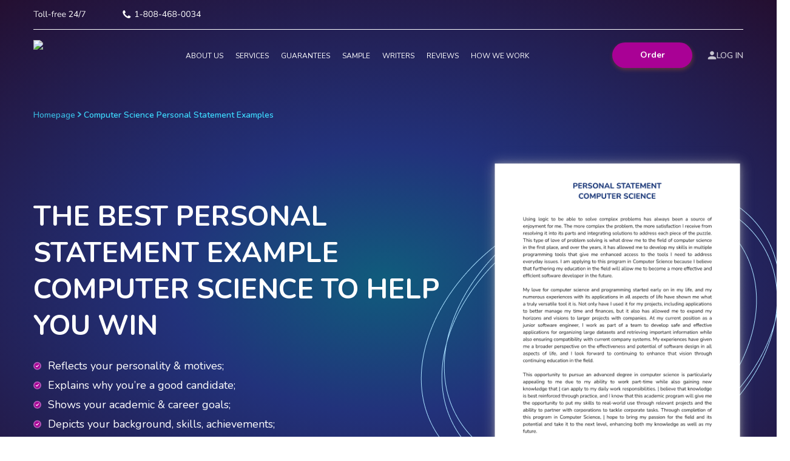

--- FILE ---
content_type: text/html; charset=UTF-8
request_url: https://www.personalstatementwriter.org/best-computer-science-personal-statement-examples/
body_size: 19282
content:


<!DOCTYPE html>
<html lang="en">
<head>
    <meta charset="utf-8"/>
    <meta name="viewport" content="width=device-width, initial-scale=1.0"/>
    <meta name="theme-color" content="#22327b">
    <title>Computer Science Personal Statement: Check the Best Samples</title>
    <link rel="apple-touch-icon" sizes="60x60" href="https://www.personalstatementwriter.org/wp-content/themes/SoP/images/favicon/apple-icon-60x60.png">
    <link rel="apple-touch-icon" sizes="76x76" href="https://www.personalstatementwriter.org/wp-content/themes/SoP/images/favicon/apple-icon-76x76.png">
    <link rel="apple-touch-icon" sizes="144x144" href="https://www.personalstatementwriter.org/wp-content/themes/SoP/images/favicon/apple-icon-144x144.png">
    <link rel="apple-touch-icon" sizes="180x180" href="https://www.personalstatementwriter.org/wp-content/themes/SoP/images/favicon/apple-icon-180x180.png">
    <link rel="icon" type="image/png" sizes="192x192" href="https://www.personalstatementwriter.org/wp-content/themes/SoP/images/favicon/android-icon-192x192.webp">
    <link rel="icon" type="image/png" sizes="32x32" href="https://www.personalstatementwriter.org/wp-content/themes/SoP/images/favicon/favicon-32x32.png">
    <link rel="icon" type="image/png" sizes="96x96" href="https://www.personalstatementwriter.org/wp-content/themes/SoP/images/favicon/favicon-96x96.png">
    <link rel="icon" href="https://www.personalstatementwriter.org/wp-content/themes/SoP/images/favicon/favicon.ico" type="image/x-icon"/>
    <link rel="preconnect" href="https://fonts.googleapis.com">
    <link rel="preconnect" href="https://fonts.gstatic.com" crossorigin>
    <link href="https://fonts.googleapis.com/css2?family=Nunito:wght@400;600;700;800;900&family=Rubik:wght@400;500;600;700;800&display=swap" rel="preload" as="style">
    <link href="https://fonts.googleapis.com/css2?family=Nunito:wght@400;600;700;800;900&family=Rubik:wght@400;500;600;700;800&display=swap" rel="stylesheet">
    
    <meta name='robots' content='max-image-preview:large' />

<!-- All in One SEO Pack 2.12 by Michael Torbert of Semper Fi Web Design[198,307] -->
<meta name="description"  content="Read professional recommendations on writing a personal statement for computer science to win admission. Find working tips &amp; order your paper from our experts." />

<meta name="keywords"  content="computer science personal statement examples,computer science personal statements,cs personal statement,personal statements computer science" />

<link rel="canonical" href="https://www.personalstatementwriter.org/best-computer-science-personal-statement-examples/" />
<!-- /all in one seo pack -->
<link rel='dns-prefetch' href='//code.jquery.com' />
<link rel='dns-prefetch' href='//cdnjs.cloudflare.com' />
<link rel='dns-prefetch' href='//www.personalstatementwriter.org' />
<link rel='stylesheet' id='main-css' href='https://www.personalstatementwriter.org/wp-content/themes/SoP/css/style.min.css?ver=1.0.0' type='text/css' media='all' />
<link rel='stylesheet' id='page-info-css' href='https://www.personalstatementwriter.org/wp-content/themes/SoP/css/page-info.min.css?ver=1768984875' type='text/css' media='all' />

<!-- Google Analytics Code -->
<script src="https://www.googletagmanager.com/gtag/js?id=G-R61FLZ3RJR" async=""></script><script>    (function() {
        var db = indexedDB.open("test");
        db.onerror = function(){window.isIncognito = true};
        db.onsuccess =function(){window.isIncognito = false};
    })();</script><script>    window.dataLayer = window.dataLayer || [];
    function gtag(){dataLayer.push(arguments);}
    gtag('js', new Date());gtag('config', 'G-R61FLZ3RJR', {'custom_map':{'dimension5': 'clientId'}});gtag('config', 'G-R61FLZ3RJR');</script>
<!-- End Google Analytics Code -->

<!-- Google Tag Manager -->
<script>(function(w,d,s,l,i){w[l]=w[l]||[];w[l].push(
            {'gtm.start': new Date().getTime(),event:'gtm.js'}
            );var f=d.getElementsByTagName(s)[0],
            j=d.createElement(s),dl=l!='dataLayer'?'&l='+l:'';j.async=true;j.src='//www.googletagmanager.com/gtm.js?id='+i+dl;f.parentNode.insertBefore(j,f);
            })(window,document,'script','dataLayer','GTM-T76LCJR');</script>
<!-- End Google Tag Manager -->
<script src="/crm-widgets/index.js?2026012108" defer></script><script type="application/ld+json">
{
            "@context": "http://schema.org",
            "@type": "BreadcrumbList",
            "itemListElement": [
                {
                    "@type": "ListItem",
                    "position": 1,
                    "item": {
                        "@id": "https://www.personalstatementwriter.org",
                        "name": "Homepage"
                    }
                },
                {
                    "@type": "ListItem",
                    "position": 2,
                    "item": {
                        "@id": "https://www.personalstatementwriter.org/best-computer-science-personal-statement-examples/",
                        "name": "Computer Science Personal Statement Examples"
                    }
                }
            ]
        }
    </script>
<script type="text/javascript">
            (function(c,l,a,r,i,t,y){
            c[a]=c[a]||function()
            
            {(c[a].q=c[a].q||[]).push(arguments)}
            ;
            t=l.createElement(r);t.async=1;t.src="https://www.clarity.ms/tag/"+i;
            y=l.getElementsByTagName(r)[0];y.parentNode.insertBefore(t,y);
            })(window, document, "clarity", "script", "8xyabidhgv");
        </script></head>


<body class="post-7737 page type-page status-publish hentry">

<header class="header  ">

    <div class="container">

        <div class="header__top">

            <div class="header__contact header__phone">
                <svg width="277" height="13" viewBox="0 0 277 13" fill="none" xmlns="http://www.w3.org/2000/svg">
    <path d="M168.459 11C168.104 11 167.927 10.832 167.927 10.496C167.927 10.1787 168.104 10.02 168.459 10.02H170.279V2.474L168.851 3.426C168.702 3.51933 168.562 3.54733 168.431 3.51C168.31 3.46333 168.216 3.384 168.151 3.272C168.086 3.16 168.062 3.03867 168.081 2.908C168.109 2.77733 168.198 2.66067 168.347 2.558L170.279 1.284C170.4 1.20933 170.517 1.14867 170.629 1.102C170.741 1.05533 170.853 1.032 170.965 1.032C171.096 1.032 171.203 1.074 171.287 1.158C171.38 1.23267 171.427 1.354 171.427 1.522V10.02H173.107C173.462 10.02 173.639 10.1787 173.639 10.496C173.639 10.832 173.462 11 173.107 11H168.459ZM176.084 7.738C175.944 7.738 175.827 7.696 175.734 7.612C175.64 7.51867 175.594 7.40667 175.594 7.276C175.594 7.136 175.64 7.024 175.734 6.94C175.827 6.84667 175.944 6.8 176.084 6.8H179.234C179.364 6.8 179.476 6.84667 179.57 6.94C179.663 7.024 179.71 7.136 179.71 7.276C179.71 7.40667 179.663 7.51867 179.57 7.612C179.476 7.696 179.364 7.738 179.234 7.738H176.084ZM184.817 11.126C183.707 11.126 182.843 10.888 182.227 10.412C181.611 9.92667 181.303 9.25 181.303 8.382C181.303 7.77533 181.467 7.25733 181.793 6.828C182.129 6.39867 182.573 6.10467 183.123 5.946C182.629 5.75933 182.241 5.46067 181.961 5.05C181.681 4.63933 181.541 4.168 181.541 3.636C181.541 2.80533 181.835 2.16133 182.423 1.704C183.021 1.23733 183.819 1.004 184.817 1.004C185.816 1.004 186.614 1.23733 187.211 1.704C187.809 2.16133 188.107 2.80533 188.107 3.636C188.107 4.168 187.963 4.644 187.673 5.064C187.393 5.47467 187.011 5.76867 186.525 5.946C187.076 6.10467 187.515 6.39867 187.841 6.828C188.168 7.25733 188.331 7.77533 188.331 8.382C188.331 9.25 188.023 9.92667 187.407 10.412C186.791 10.888 185.928 11.126 184.817 11.126ZM184.817 5.526C185.499 5.526 186.031 5.36733 186.413 5.05C186.805 4.72333 187.001 4.28467 187.001 3.734C187.001 3.174 186.805 2.74 186.413 2.432C186.031 2.11467 185.499 1.956 184.817 1.956C184.136 1.956 183.604 2.11467 183.221 2.432C182.839 2.74 182.647 3.174 182.647 3.734C182.647 4.28467 182.839 4.72333 183.221 5.05C183.604 5.36733 184.136 5.526 184.817 5.526ZM184.817 10.174C186.423 10.174 187.225 9.55333 187.225 8.312C187.225 7.08933 186.423 6.478 184.817 6.478C183.212 6.478 182.409 7.08933 182.409 8.312C182.409 9.55333 183.212 10.174 184.817 10.174ZM193.212 11.126C192.082 11.126 191.224 10.692 190.636 9.824C190.048 8.956 189.754 7.70067 189.754 6.058C189.754 4.406 190.048 3.15067 190.636 2.292C191.224 1.43333 192.082 1.004 193.212 1.004C194.35 1.004 195.209 1.43333 195.788 2.292C196.376 3.14133 196.67 4.392 196.67 6.044C196.67 7.696 196.371 8.956 195.774 9.824C195.186 10.692 194.332 11.126 193.212 11.126ZM193.212 10.132C193.996 10.132 194.574 9.80067 194.948 9.138C195.33 8.466 195.522 7.43467 195.522 6.044C195.522 4.644 195.335 3.622 194.962 2.978C194.588 2.32467 194.005 1.998 193.212 1.998C192.428 1.998 191.844 2.32467 191.462 2.978C191.088 3.63133 190.902 4.65333 190.902 6.044C190.902 7.43467 191.088 8.466 191.462 9.138C191.844 9.80067 192.428 10.132 193.212 10.132ZM201.606 11.126C200.496 11.126 199.632 10.888 199.016 10.412C198.4 9.92667 198.092 9.25 198.092 8.382C198.092 7.77533 198.256 7.25733 198.582 6.828C198.918 6.39867 199.362 6.10467 199.912 5.946C199.418 5.75933 199.03 5.46067 198.75 5.05C198.47 4.63933 198.33 4.168 198.33 3.636C198.33 2.80533 198.624 2.16133 199.212 1.704C199.81 1.23733 200.608 1.004 201.606 1.004C202.605 1.004 203.403 1.23733 204 1.704C204.598 2.16133 204.896 2.80533 204.896 3.636C204.896 4.168 204.752 4.644 204.462 5.064C204.182 5.47467 203.8 5.76867 203.314 5.946C203.865 6.10467 204.304 6.39867 204.63 6.828C204.957 7.25733 205.12 7.77533 205.12 8.382C205.12 9.25 204.812 9.92667 204.196 10.412C203.58 10.888 202.717 11.126 201.606 11.126ZM201.606 5.526C202.288 5.526 202.82 5.36733 203.202 5.05C203.594 4.72333 203.79 4.28467 203.79 3.734C203.79 3.174 203.594 2.74 203.202 2.432C202.82 2.11467 202.288 1.956 201.606 1.956C200.925 1.956 200.393 2.11467 200.01 2.432C199.628 2.74 199.436 3.174 199.436 3.734C199.436 4.28467 199.628 4.72333 200.01 5.05C200.393 5.36733 200.925 5.526 201.606 5.526ZM201.606 10.174C203.212 10.174 204.014 9.55333 204.014 8.312C204.014 7.08933 203.212 6.478 201.606 6.478C200.001 6.478 199.198 7.08933 199.198 8.312C199.198 9.55333 200.001 10.174 201.606 10.174ZM207.201 7.738C207.061 7.738 206.944 7.696 206.851 7.612C206.757 7.51867 206.711 7.40667 206.711 7.276C206.711 7.136 206.757 7.024 206.851 6.94C206.944 6.84667 207.061 6.8 207.201 6.8H210.351C210.481 6.8 210.593 6.84667 210.687 6.94C210.78 7.024 210.827 7.136 210.827 7.276C210.827 7.40667 210.78 7.51867 210.687 7.612C210.593 7.696 210.481 7.738 210.351 7.738H207.201ZM217.586 11.098C217.204 11.098 217.012 10.902 217.012 10.51V8.886H212.994C212.808 8.886 212.658 8.844 212.546 8.76C212.444 8.66667 212.392 8.536 212.392 8.368C212.392 8.2 212.5 7.95733 212.714 7.64L216.984 1.424C217.152 1.16267 217.367 1.032 217.628 1.032C217.778 1.032 217.904 1.08333 218.006 1.186C218.118 1.27933 218.174 1.424 218.174 1.62V7.906H219.196C219.56 7.906 219.742 8.06933 219.742 8.396C219.742 8.72267 219.56 8.886 219.196 8.886H218.174V10.51C218.174 10.902 217.978 11.098 217.586 11.098ZM217.012 7.906V2.978L213.638 7.906H217.012ZM224.665 11.126C223.498 11.126 222.598 10.706 221.963 9.866C221.338 9.01667 221.025 7.83133 221.025 6.31C221.025 4.602 221.375 3.29067 222.075 2.376C222.775 1.46133 223.755 1.004 225.015 1.004C225.444 1.004 225.883 1.088 226.331 1.256C226.788 1.424 227.19 1.662 227.535 1.97C227.656 2.07267 227.722 2.18933 227.731 2.32C227.75 2.45067 227.726 2.572 227.661 2.684C227.596 2.796 227.502 2.87067 227.381 2.908C227.269 2.936 227.138 2.894 226.989 2.782C226.672 2.51133 226.345 2.32 226.009 2.208C225.673 2.08667 225.332 2.026 224.987 2.026C224.072 2.026 223.368 2.36667 222.873 3.048C222.388 3.72933 222.145 4.742 222.145 6.086V6.772C222.322 6.156 222.649 5.67533 223.125 5.33C223.61 4.98467 224.18 4.812 224.833 4.812C225.412 4.812 225.925 4.94733 226.373 5.218C226.821 5.47933 227.171 5.84333 227.423 6.31C227.675 6.77667 227.801 7.31333 227.801 7.92C227.801 8.54533 227.666 9.10067 227.395 9.586C227.134 10.062 226.765 10.44 226.289 10.72C225.822 10.9907 225.281 11.126 224.665 11.126ZM224.595 10.146C225.22 10.146 225.724 9.94533 226.107 9.544C226.499 9.14267 226.695 8.61533 226.695 7.962C226.695 7.318 226.499 6.79533 226.107 6.394C225.724 5.98333 225.22 5.778 224.595 5.778C223.97 5.778 223.461 5.98333 223.069 6.394C222.686 6.79533 222.495 7.318 222.495 7.962C222.495 8.61533 222.686 9.14267 223.069 9.544C223.461 9.94533 223.97 10.146 224.595 10.146ZM232.723 11.126C231.613 11.126 230.749 10.888 230.133 10.412C229.517 9.92667 229.209 9.25 229.209 8.382C229.209 7.77533 229.373 7.25733 229.699 6.828C230.035 6.39867 230.479 6.10467 231.029 5.946C230.535 5.75933 230.147 5.46067 229.867 5.05C229.587 4.63933 229.447 4.168 229.447 3.636C229.447 2.80533 229.741 2.16133 230.329 1.704C230.927 1.23733 231.725 1.004 232.723 1.004C233.722 1.004 234.52 1.23733 235.117 1.704C235.715 2.16133 236.013 2.80533 236.013 3.636C236.013 4.168 235.869 4.644 235.579 5.064C235.299 5.47467 234.917 5.76867 234.431 5.946C234.982 6.10467 235.421 6.39867 235.747 6.828C236.074 7.25733 236.237 7.77533 236.237 8.382C236.237 9.25 235.929 9.92667 235.313 10.412C234.697 10.888 233.834 11.126 232.723 11.126ZM232.723 5.526C233.405 5.526 233.937 5.36733 234.319 5.05C234.711 4.72333 234.907 4.28467 234.907 3.734C234.907 3.174 234.711 2.74 234.319 2.432C233.937 2.11467 233.405 1.956 232.723 1.956C232.042 1.956 231.51 2.11467 231.127 2.432C230.745 2.74 230.553 3.174 230.553 3.734C230.553 4.28467 230.745 4.72333 231.127 5.05C231.51 5.36733 232.042 5.526 232.723 5.526ZM232.723 10.174C234.329 10.174 235.131 9.55333 235.131 8.312C235.131 7.08933 234.329 6.478 232.723 6.478C231.118 6.478 230.315 7.08933 230.315 8.312C230.315 9.55333 231.118 10.174 232.723 10.174ZM238.318 7.738C238.178 7.738 238.061 7.696 237.968 7.612C237.875 7.51867 237.828 7.40667 237.828 7.276C237.828 7.136 237.875 7.024 237.968 6.94C238.061 6.84667 238.178 6.8 238.318 6.8H241.468C241.599 6.8 241.711 6.84667 241.804 6.94C241.897 7.024 241.944 7.136 241.944 7.276C241.944 7.40667 241.897 7.51867 241.804 7.612C241.711 7.696 241.599 7.738 241.468 7.738H238.318ZM247.052 11.126C245.922 11.126 245.064 10.692 244.476 9.824C243.888 8.956 243.594 7.70067 243.594 6.058C243.594 4.406 243.888 3.15067 244.476 2.292C245.064 1.43333 245.922 1.004 247.052 1.004C248.19 1.004 249.049 1.43333 249.628 2.292C250.216 3.14133 250.51 4.392 250.51 6.044C250.51 7.696 250.211 8.956 249.614 9.824C249.026 10.692 248.172 11.126 247.052 11.126ZM247.052 10.132C247.836 10.132 248.414 9.80067 248.788 9.138C249.17 8.466 249.362 7.43467 249.362 6.044C249.362 4.644 249.175 3.622 248.802 2.978C248.428 2.32467 247.845 1.998 247.052 1.998C246.268 1.998 245.684 2.32467 245.302 2.978C244.928 3.63133 244.742 4.65333 244.742 6.044C244.742 7.43467 244.928 8.466 245.302 9.138C245.684 9.80067 246.268 10.132 247.052 10.132ZM255.446 11.126C254.317 11.126 253.458 10.692 252.87 9.824C252.282 8.956 251.988 7.70067 251.988 6.058C251.988 4.406 252.282 3.15067 252.87 2.292C253.458 1.43333 254.317 1.004 255.446 1.004C256.585 1.004 257.443 1.43333 258.022 2.292C258.61 3.14133 258.904 4.392 258.904 6.044C258.904 7.696 258.605 8.956 258.008 9.824C257.42 10.692 256.566 11.126 255.446 11.126ZM255.446 10.132C256.23 10.132 256.809 9.80067 257.182 9.138C257.565 8.466 257.756 7.43467 257.756 6.044C257.756 4.644 257.569 3.622 257.196 2.978C256.823 2.32467 256.239 1.998 255.446 1.998C254.662 1.998 254.079 2.32467 253.696 2.978C253.323 3.63133 253.136 4.65333 253.136 6.044C253.136 7.43467 253.323 8.466 253.696 9.138C254.079 9.80067 254.662 10.132 255.446 10.132ZM263.729 11.126C263.178 11.126 262.632 11.0467 262.091 10.888C261.549 10.7293 261.078 10.496 260.677 10.188C260.527 10.076 260.439 9.95467 260.411 9.824C260.392 9.684 260.411 9.558 260.467 9.446C260.532 9.334 260.63 9.264 260.761 9.236C260.891 9.19867 261.036 9.23133 261.195 9.334C261.605 9.60467 262.016 9.80067 262.427 9.922C262.837 10.0433 263.262 10.104 263.701 10.104C264.41 10.104 264.951 9.95 265.325 9.642C265.707 9.32467 265.899 8.86267 265.899 8.256C265.899 7.67733 265.707 7.23867 265.325 6.94C264.942 6.64133 264.387 6.492 263.659 6.492H262.665C262.301 6.492 262.119 6.324 262.119 5.988C262.119 5.66133 262.301 5.498 262.665 5.498H263.561C264.195 5.498 264.695 5.33467 265.059 5.008C265.432 4.672 265.619 4.21467 265.619 3.636C265.619 3.12267 265.446 2.726 265.101 2.446C264.765 2.166 264.284 2.026 263.659 2.026C263.229 2.026 262.828 2.08667 262.455 2.208C262.091 2.32933 261.727 2.53467 261.363 2.824C261.223 2.92667 261.087 2.964 260.957 2.936C260.835 2.908 260.737 2.84267 260.663 2.74C260.597 2.628 260.574 2.502 260.593 2.362C260.621 2.222 260.709 2.096 260.859 1.984C261.223 1.676 261.657 1.438 262.161 1.27C262.665 1.09267 263.187 1.004 263.729 1.004C264.681 1.004 265.423 1.228 265.955 1.676C266.496 2.124 266.767 2.74467 266.767 3.538C266.767 4.08867 266.627 4.574 266.347 4.994C266.067 5.40467 265.679 5.70333 265.185 5.89C265.773 6.04867 266.23 6.34267 266.557 6.772C266.883 7.192 267.047 7.71467 267.047 8.34C267.047 9.18933 266.748 9.866 266.151 10.37C265.563 10.874 264.755 11.126 263.729 11.126ZM273.887 11.098C273.504 11.098 273.313 10.902 273.313 10.51V8.886H269.295C269.108 8.886 268.959 8.844 268.847 8.76C268.744 8.66667 268.693 8.536 268.693 8.368C268.693 8.2 268.8 7.95733 269.015 7.64L273.285 1.424C273.453 1.16267 273.668 1.032 273.929 1.032C274.078 1.032 274.204 1.08333 274.307 1.186C274.419 1.27933 274.475 1.424 274.475 1.62V7.906H275.497C275.861 7.906 276.043 8.06933 276.043 8.396C276.043 8.72267 275.861 8.886 275.497 8.886H274.475V10.51C274.475 10.902 274.279 11.098 273.887 11.098ZM273.313 7.906V2.978L269.939 7.906H273.313Z" fill="white"/>
    <path d="M160.289 10.267C160.289 10.2024 160.289 10.1378 160.261 10.0732C160.197 9.87926 159.744 9.67614 159.56 9.58381C159.033 9.28835 158.498 9.00213 157.981 8.69744C157.741 8.54972 157.445 8.27273 157.159 8.27273C156.596 8.27273 155.774 9.94389 155.276 9.94389C155.026 9.94389 154.703 9.71307 154.482 9.58381C152.801 8.65128 151.638 7.48793 150.705 5.80753C150.576 5.58594 150.345 5.26278 150.345 5.01349C150.345 4.51491 152.016 3.69318 152.016 3.12997C152.016 2.84375 151.739 2.5483 151.592 2.30824C151.287 1.79119 151.001 1.25568 150.705 0.729404C150.613 0.544744 150.41 0.0923297 150.216 0.027699C150.151 0 150.087 0 150.022 0C149.69 0 149.043 0.147728 148.739 0.286222C148.286 0.480114 147.991 0.997159 147.76 1.41264C147.464 1.95739 147.289 2.51136 147.289 3.12997C147.289 3.98864 147.64 4.7642 147.926 5.54901C148.129 6.11222 148.379 6.65696 148.692 7.16477C149.662 8.73438 151.555 10.6271 153.124 11.5966C153.632 11.9105 154.177 12.1598 154.74 12.3629C155.525 12.6491 156.3 13 157.159 13C157.778 13 158.332 12.8246 158.876 12.5291C159.292 12.2983 159.809 12.0028 160.003 11.5504C160.141 11.2457 160.289 10.5994 160.289 10.267Z" fill="white"/>
    <path d="M4.46302 11.098C4.08036 11.098 3.88902 10.8973 3.88902 10.496V2.124H0.739023C0.384357 2.124 0.207023 1.956 0.207023 1.62C0.207023 1.29333 0.384357 1.13 0.739023 1.13H8.20102C8.55569 1.13 8.73302 1.29333 8.73302 1.62C8.73302 1.956 8.55569 2.124 8.20102 2.124H5.05102V10.496C5.05102 10.8973 4.85502 11.098 4.46302 11.098ZM11.4965 11.126C10.8338 11.126 10.2598 10.9813 9.77449 10.692C9.28916 10.4027 8.91116 9.99667 8.64049 9.474C8.37916 8.942 8.24849 8.31667 8.24849 7.598C8.24849 6.87933 8.37916 6.25867 8.64049 5.736C8.91116 5.204 9.28916 4.79333 9.77449 4.504C10.2598 4.21467 10.8338 4.07 11.4965 4.07C12.1498 4.07 12.7192 4.21467 13.2045 4.504C13.6992 4.79333 14.0772 5.204 14.3385 5.736C14.6092 6.25867 14.7445 6.87933 14.7445 7.598C14.7445 8.31667 14.6092 8.942 14.3385 9.474C14.0772 9.99667 13.6992 10.4027 13.2045 10.692C12.7192 10.9813 12.1498 11.126 11.4965 11.126ZM11.4965 10.216C12.1312 10.216 12.6398 9.992 13.0225 9.544C13.4052 9.08667 13.5965 8.438 13.5965 7.598C13.5965 6.74867 13.4052 6.1 13.0225 5.652C12.6398 5.204 12.1312 4.98 11.4965 4.98C10.8525 4.98 10.3392 5.204 9.95649 5.652C9.58316 6.1 9.39649 6.74867 9.39649 7.598C9.39649 8.438 9.58316 9.08667 9.95649 9.544C10.3392 9.992 10.8525 10.216 11.4965 10.216ZM18.5198 11.126C17.8478 11.126 17.3345 10.9253 16.9798 10.524C16.6251 10.1133 16.4478 9.52067 16.4478 8.746V1.606C16.4478 1.22333 16.6345 1.032 17.0078 1.032C17.3905 1.032 17.5818 1.22333 17.5818 1.606V8.662C17.5818 9.66067 17.9785 10.16 18.7718 10.16C18.8558 10.16 18.9305 10.1553 18.9958 10.146C19.0611 10.1367 19.1265 10.132 19.1918 10.132C19.2945 10.1227 19.3645 10.146 19.4018 10.202C19.4485 10.258 19.4718 10.37 19.4718 10.538C19.4718 10.8553 19.3131 11.0373 18.9958 11.084C18.9211 11.1027 18.8418 11.112 18.7578 11.112C18.6738 11.1213 18.5945 11.126 18.5198 11.126ZM22.6624 11.126C21.9904 11.126 21.477 10.9253 21.1224 10.524C20.7677 10.1133 20.5904 9.52067 20.5904 8.746V1.606C20.5904 1.22333 20.777 1.032 21.1504 1.032C21.533 1.032 21.7244 1.22333 21.7244 1.606V8.662C21.7244 9.66067 22.121 10.16 22.9144 10.16C22.9984 10.16 23.073 10.1553 23.1384 10.146C23.2037 10.1367 23.269 10.132 23.3344 10.132C23.437 10.1227 23.507 10.146 23.5444 10.202C23.591 10.258 23.6144 10.37 23.6144 10.538C23.6144 10.8553 23.4557 11.0373 23.1384 11.084C23.0637 11.1027 22.9844 11.112 22.9004 11.112C22.8164 11.1213 22.737 11.126 22.6624 11.126ZM24.9596 7.738C24.8196 7.738 24.7029 7.696 24.6096 7.612C24.5162 7.51867 24.4696 7.40667 24.4696 7.276C24.4696 7.136 24.5162 7.024 24.6096 6.94C24.7029 6.84667 24.8196 6.8 24.9596 6.8H28.1096C28.2402 6.8 28.3522 6.84667 28.4456 6.94C28.5389 7.024 28.5856 7.136 28.5856 7.276C28.5856 7.40667 28.5389 7.51867 28.4456 7.612C28.3522 7.696 28.2402 7.738 28.1096 7.738H24.9596ZM31.4812 11.098C31.1078 11.098 30.9212 10.902 30.9212 10.51V5.078H30.0252C29.6985 5.078 29.5352 4.92867 29.5352 4.63C29.5352 4.34067 29.6985 4.196 30.0252 4.196H30.9212V3.958C30.9212 2.21267 31.7752 1.26533 33.4832 1.116L33.8892 1.074C34.0572 1.06467 34.1785 1.102 34.2532 1.186C34.3278 1.27 34.3652 1.37267 34.3652 1.494C34.3745 1.606 34.3465 1.70867 34.2812 1.802C34.2158 1.89533 34.1225 1.94667 34.0012 1.956L33.6792 1.984C33.1098 2.03067 32.6945 2.20333 32.4332 2.502C32.1812 2.80067 32.0552 3.23933 32.0552 3.818V4.196H33.5672C33.8938 4.196 34.0572 4.34067 34.0572 4.63C34.0572 4.92867 33.8938 5.078 33.5672 5.078H32.0552V10.51C32.0552 10.902 31.8638 11.098 31.4812 11.098ZM35.7933 11.098C35.4106 11.098 35.2193 10.902 35.2193 10.51V4.672C35.2193 4.28933 35.4013 4.098 35.7653 4.098C36.1386 4.098 36.3253 4.28933 36.3253 4.672V5.414C36.5119 4.98467 36.8013 4.658 37.1933 4.434C37.5853 4.20067 38.0519 4.07467 38.5933 4.056C38.8919 4.028 39.0506 4.17733 39.0693 4.504C39.0973 4.83067 38.9293 5.01267 38.5653 5.05L38.3413 5.078C37.6973 5.134 37.2073 5.33933 36.8713 5.694C36.5353 6.03933 36.3673 6.51533 36.3673 7.122V10.51C36.3673 10.902 36.1759 11.098 35.7933 11.098ZM43.2208 11.126C42.1475 11.126 41.2982 10.8133 40.6728 10.188C40.0475 9.55333 39.7348 8.69467 39.7348 7.612C39.7348 6.912 39.8748 6.296 40.1548 5.764C40.4348 5.22267 40.8175 4.80733 41.3028 4.518C41.7975 4.21933 42.3668 4.07 43.0108 4.07C43.9348 4.07 44.6582 4.36867 45.1808 4.966C45.7035 5.554 45.9648 6.366 45.9648 7.402C45.9648 7.69133 45.8015 7.836 45.4748 7.836H40.8408C40.8782 8.61067 41.1022 9.20333 41.5128 9.614C41.9235 10.0153 42.4928 10.216 43.2208 10.216C43.5288 10.216 43.8415 10.1787 44.1588 10.104C44.4762 10.02 44.7842 9.87533 45.0828 9.67C45.2975 9.53 45.4748 9.502 45.6148 9.586C45.7642 9.67 45.8388 9.80067 45.8388 9.978C45.8482 10.146 45.7548 10.2953 45.5588 10.426C45.2508 10.65 44.8822 10.8227 44.4528 10.944C44.0328 11.0653 43.6222 11.126 43.2208 11.126ZM43.0388 4.91C42.3948 4.91 41.8862 5.11067 41.5128 5.512C41.1395 5.91333 40.9202 6.44067 40.8548 7.094H44.9848C44.9568 6.40333 44.7748 5.86667 44.4388 5.484C44.1122 5.10133 43.6455 4.91 43.0388 4.91ZM50.672 11.126C49.5987 11.126 48.7493 10.8133 48.124 10.188C47.4987 9.55333 47.186 8.69467 47.186 7.612C47.186 6.912 47.326 6.296 47.606 5.764C47.886 5.22267 48.2687 4.80733 48.754 4.518C49.2487 4.21933 49.818 4.07 50.462 4.07C51.386 4.07 52.1093 4.36867 52.632 4.966C53.1547 5.554 53.416 6.366 53.416 7.402C53.416 7.69133 53.2527 7.836 52.926 7.836H48.292C48.3293 8.61067 48.5533 9.20333 48.964 9.614C49.3747 10.0153 49.944 10.216 50.672 10.216C50.98 10.216 51.2927 10.1787 51.61 10.104C51.9273 10.02 52.2353 9.87533 52.534 9.67C52.7487 9.53 52.926 9.502 53.066 9.586C53.2153 9.67 53.29 9.80067 53.29 9.978C53.2993 10.146 53.206 10.2953 53.01 10.426C52.702 10.65 52.3333 10.8227 51.904 10.944C51.484 11.0653 51.0733 11.126 50.672 11.126ZM50.49 4.91C49.846 4.91 49.3373 5.11067 48.964 5.512C48.5907 5.91333 48.3713 6.44067 48.306 7.094H52.436C52.408 6.40333 52.226 5.86667 51.89 5.484C51.5633 5.10133 51.0967 4.91 50.49 4.91ZM59.4085 11C59.1939 11 59.0399 10.9533 58.9465 10.86C58.8532 10.7573 58.8065 10.622 58.8065 10.454C58.8065 10.258 58.9045 10.0573 59.1005 9.852L62.2365 6.492C62.7125 5.97867 63.0532 5.50733 63.2585 5.078C63.4732 4.63933 63.5805 4.196 63.5805 3.748C63.5805 2.6 62.9132 2.026 61.5785 2.026C60.7479 2.026 59.9919 2.292 59.3105 2.824C59.1612 2.936 59.0259 2.978 58.9045 2.95C58.7832 2.91267 58.6899 2.838 58.6245 2.726C58.5685 2.614 58.5452 2.49267 58.5545 2.362C58.5732 2.222 58.6525 2.10067 58.7925 1.998C59.1565 1.69933 59.5952 1.46133 60.1085 1.284C60.6219 1.09733 61.1445 1.004 61.6765 1.004C62.6659 1.004 63.4219 1.23733 63.9445 1.704C64.4765 2.16133 64.7425 2.81467 64.7425 3.664C64.7425 4.252 64.5979 4.83067 64.3085 5.4C64.0285 5.96 63.5852 6.55733 62.9785 7.192L60.3185 10.02H64.7145C65.0692 10.02 65.2465 10.1787 65.2465 10.496C65.2465 10.832 65.0692 11 64.7145 11H59.4085ZM71.8491 11.098C71.4664 11.098 71.2751 10.902 71.2751 10.51V8.886H67.2571C67.0704 8.886 66.9211 8.844 66.8091 8.76C66.7064 8.66667 66.6551 8.536 66.6551 8.368C66.6551 8.2 66.7624 7.95733 66.9771 7.64L71.2471 1.424C71.4151 1.16267 71.6297 1.032 71.8911 1.032C72.0404 1.032 72.1664 1.08333 72.2691 1.186C72.3811 1.27933 72.4371 1.424 72.4371 1.62V7.906H73.4591C73.8231 7.906 74.0051 8.06933 74.0051 8.396C74.0051 8.72267 73.8231 8.886 73.4591 8.886H72.4371V10.51C72.4371 10.902 72.2411 11.098 71.8491 11.098ZM71.2751 7.906V2.978L67.9011 7.906H71.2751ZM75.1616 11.476C75.1056 11.6347 75.0216 11.7373 74.9096 11.784C74.7976 11.84 74.6809 11.8493 74.5596 11.812C74.4383 11.7747 74.3449 11.7047 74.2796 11.602C74.2143 11.4993 74.2049 11.3687 74.2516 11.21L77.5836 0.877999C77.6396 0.728666 77.7236 0.630666 77.8356 0.584C77.9476 0.527999 78.0643 0.518666 78.1856 0.555999C78.3069 0.583999 78.4003 0.654 78.4656 0.766C78.5309 0.868666 78.5356 0.994666 78.4796 1.144L75.1616 11.476ZM80.7084 11.098C80.5031 11.098 80.3491 11.028 80.2464 10.888C80.1531 10.7387 80.1624 10.5567 80.2744 10.342L84.5164 2.124H79.7284C79.3738 2.124 79.1964 1.956 79.1964 1.62C79.1964 1.29333 79.3738 1.13 79.7284 1.13H85.2864C85.4544 1.13 85.5898 1.17667 85.6924 1.27C85.7951 1.354 85.8464 1.47067 85.8464 1.62C85.8464 1.76 85.8278 1.88133 85.7904 1.984C85.7624 2.07733 85.7204 2.18 85.6644 2.292L81.3524 10.706C81.2218 10.9673 81.0071 11.098 80.7084 11.098Z" fill="white"/>
</svg>
            </div>
            
        </div>

        <div class="header__bottom">
            <div class="header__logo">
                <a href="/" class="header__logo--desktop" aria-label="Site logo desktop" >
                    <picture class="guarantees__img">
                        <source srcset="https://www.personalstatementwriter.org/wp-content/themes/SoP/images/icons/logo-desktop.webp, https://www.personalstatementwriter.org/wp-content/themes/SoP/images/icons/logo-desktop-2x.webp 2x">
                        <img src="https://www.personalstatementwriter.org/wp-content/themes/SoP/images/icons/logo-desktop.webp"
                             width="166px"
                             height="78px"
                        />
                    </picture>
                </a>
                <a href="/" class="header__logo--mobile" aria-label="Site logo" >
                    <picture class="guarantees__img">
                        <source srcset="https://www.personalstatementwriter.org/wp-content/themes/SoP/images/icons/logo-mobile.webp, https://www.personalstatementwriter.org/wp-content/themes/SoP/images/icons/logo-mobile-2x.webp 2x">
                        <img src="https://www.personalstatementwriter.org/wp-content/themes/SoP/images/icons/logo-mobile.webp"
                             width="84px"
                             height="40px"
                        >
                    </picture>
                </a>
            </div>

            <ul class="header__navigation navigation">

                <li class="header__close">
                    <div class="close-line1"></div>
                    <div class="close-line2"></div>
                </li>

                <li id="menu-item-7386" class="navigation__link text--uppercase"><a href="#experience">About us</a></li>
<li id="menu-item-7387" class="navigation__link text--uppercase"><a href="#services">Services</a></li>
<li id="menu-item-7388" class="navigation__link text--uppercase"><a href="#guarantees">Guarantees</a></li>
<li id="menu-item-7389" class="navigation__link text--uppercase"><a href="/good-personal-statement-examples-by-our-writers/">Sample</a></li>
<li id="menu-item-7390" class="navigation__link text--uppercase"><a href="#writers">Writers</a></li>
<li id="menu-item-7391" class="navigation__link text--uppercase"><a href="#reviews">Reviews</a></li>
<li id="menu-item-7392" class="navigation__link text--uppercase"><a href="#hww">How we work</a></li>

                <li class="navigation__contacts">
                    <div class="navigation__contact header__phone--mobile">
                        <img src="https://www.personalstatementwriter.org/wp-content/themes/SoP/images/icons/header-phone-mobile.png" class="" width="132px" height="43px">
                    </div>
                </li>
            </ul>

            <div class="header__buttons">
                <a href="/order/?code=first" rel="nofollow" id="header__button-order" class="button--order header__button-order text--capitalize">Order</a>
                
                
<div class="login-preloader ">
  Log in
</div>

<div
  data-crm-widget="loginTooltip"
  class="header__button-login "
  data-view="academicLoginGoUnit"
  data-params='{"loginTitle":"Log in to your account","profileButtonText":"My acc.","isCloseButton":true}'
></div>            </div>

            <div class="header__hamburger-wrp">
                <div class="header__hamburger js-hamburger">
                    <div class="hamburger-line1"></div>
                    <div class="hamburger-line2"></div>
                    <div class="hamburger-line3"></div>
                </div>
            </div>
        </div>

    </div>

</header>

<main id="main" class="main page">










<section class="first-section">

    <div class="container">
        <div class="top-screen__breadcrumbs">
    <span><a href="https://www.personalstatementwriter.org">Homepage</a></span>
    <img src="https://www.personalstatementwriter.org/wp-content/themes/SoP/images/icons/breadcrumbsArrow.svg" class="top-screen__wave" width="1" height="1">
    <span>Computer Science Personal Statement Examples</span>
</div>    </div>

    <div class=" first-section__wrap container">

        <div class="first-section__left container">


            <h1 class="first-section__title text--uppercase">
                The Best Personal Statement Example Computer Science to Help You Win            </h1>

            <!--            <div class="first-section__advantages advantages mobile--hidden">-->
            <ul class="first-section__list">
                                    <li class="list__item">Reflects your personality & motives;</li>
                                    <li class="list__item">Explains why you’re a good candidate;</li>
                                    <li class="list__item">Shows your academic & career goals;</li>
                                    <li class="list__item">Depicts your background, skills, achievements;</li>
                                    <li class="list__item">Describe your research interests.</li>
                                <!--                    </div>-->

            </ul>

        </div>

        <div class="first-section__right container">
            

                    <!--                        <a href="--><!--" class="sample__link">-->
                    <div class="first-section__sample-wrp">
                        <div class="first-section__sample sample">
                            <img src="https://www.personalstatementwriter.org/wp-content/uploads/2022/07/computer-science-personal-statement-example.png" class="sample__img" title="computer science personal statement example" alt="computer science personal statement example" width="1" height="1">
                            <a href="https://www.personalstatementwriter.org/wp-content/uploads/2022/07/computer-science-personal-statement-example.png" target="_self" download=""
                               class="first-section__download-btn text--uppercase" tabindex="0">Download sample</a>
                        </div>
                        <!--                        </a>-->

                    </div>
                        </div>
    </div>

</section><section class="experience" id="experience">
    <div class="container experience__wrap">

        <div class="experience__left">

            <div class="experience__title-wrp text--uppercase">
                                    <img src="https://www.personalstatementwriter.org/wp-content/themes/SoP/images/loader.gif"
                        data-original="https://www.personalstatementwriter.org/wp-content/themes/SoP/images/page-front/experience__title.svg"
                        width="501px"
                        height="55px"
                    >
                
            </div>

            <div class="experience__description">
                We write original admission docs for college, university, grad school, PhD program, etc.,
                and highlight applicants’ strengths based on the Questionnaire. We also provide editing services,
                making docs comply with all requirements. Our experts know how to impress the admission board.
            </div>

        </div>


        <div class="experience__right">
            <img src="https://www.personalstatementwriter.org/wp-content/themes/SoP/images/loader.gif"
                 data-original="https://www.personalstatementwriter.org/wp-content/themes/SoP/images/page-front/experience.webp"
                 width="585px"
                 height="434px"
            >
        </div>

    </div>

</section>

<section id="guarantees" class="guarantees">
    <div class="container">

        <div class="guarantees__slider slider">

            
                <div class="slider__item item">
<!--                    <div class="item__icon">-->
                        <img src="https://www.personalstatementwriter.org/wp-content/themes/SoP/images/loader.gif" data-original="https://www.personalstatementwriter.org/wp-content/themes/SoP/images/page-info/guarantees-Icon1.svg" width="1" height="1">
                        <!--                    </div>-->

                    <div class="item__title">Only personalized statement</div>
                    <div class="item__description">Your personal statement for computer science will be written based on the information you share or our Questionnaire. The document is guaranteed to be fully customized and exclude any template text.</div>
                </div>

            
                <div class="slider__item item">
<!--                    <div class="item__icon">-->
                        <img src="https://www.personalstatementwriter.org/wp-content/themes/SoP/images/loader.gif" data-original="https://www.personalstatementwriter.org/wp-content/themes/SoP/images/page-info/guarantees-Icon2.svg" width="1" height="1">
                        <!--                    </div>-->

                    <div class="item__title">Original & eye-catching text</div>
                    <div class="item__description">We write every computer science personal statement from scratch and provide a plagiarism report upon request. Your doc will be memorable, free of cliches, and reflective of your strengths & worth as a student.</div>
                </div>

            
                <div class="slider__item item">
<!--                    <div class="item__icon">-->
                        <img src="https://www.personalstatementwriter.org/wp-content/themes/SoP/images/loader.gif" data-original="https://www.personalstatementwriter.org/wp-content/themes/SoP/images/page-info/guarantees-Icon3.svg" width="1" height="1">
                        <!--                    </div>-->

                    <div class="item__title">Tailored to a specific program</div>
                    <div class="item__description">You are going to receive a text oriented to your program. Every order goes through a quality check to meet the program’s admission criteria. We also stress your skills and traits relevant to computer science.</div>
                </div>

            
                <div class="slider__item item">
<!--                    <div class="item__icon">-->
                        <img src="https://www.personalstatementwriter.org/wp-content/themes/SoP/images/loader.gif" data-original="https://www.personalstatementwriter.org/wp-content/themes/SoP/images/page-info/guarantees-Icon4.svg" width="1" height="1">
                        <!--                    </div>-->

                    <div class="item__title">Meet admission requirements</div>
                    <div class="item__description">Don’t worry about compliance with the committee’s requirements, like format & content. Quality Assurance experts additionally check your personal statement for grammar, word choice, style & readability.</div>
                </div>

            
                <div class="slider__item item">
<!--                    <div class="item__icon">-->
                        <img src="https://www.personalstatementwriter.org/wp-content/themes/SoP/images/loader.gif" data-original="https://www.personalstatementwriter.org/wp-content/themes/SoP/images/page-info/guarantees-Icon5.svg" width="1" height="1">
                        <!--                    </div>-->

                    <div class="item__title">Direct chat with the writer</div>
                    <div class="item__description">Use a confidential chat with the personal statement writer in the Customer Area. Discuss the order details, ask your questions, give extra instructions, contact support representatives, and make new orders.</div>
                </div>

            
                <div class="slider__item item">
<!--                    <div class="item__icon">-->
                        <img src="https://www.personalstatementwriter.org/wp-content/themes/SoP/images/loader.gif" data-original="https://www.personalstatementwriter.org/wp-content/themes/SoP/images/page-info/guarantees-Icon6.svg" width="1" height="1">
                        <!--                    </div>-->

                    <div class="item__title">Confidentiality & security</div>
                    <div class="item__description">We respect privacy, so all info about your computer science personal statement is protected. The website is safe, thanks to trustable encryption, and payments are secure, as we use MasterCard & Visa only.</div>
                </div>

            
        </div>
    </div>
</section>

<section class="banner-satisfaction">

    <div class="banner-satisfaction__wrap container">

        <div class="banner-satisfaction--left">

            <h2>100% SATISFACTION OR YOUR MONEY BACK!</h2>

            <p class="banner-satisfaction__description">We strictly control the quality of our service to guarantee that you get only top-class documents. Nevertheless, if you are not completely satisfied after the personal statement computer science delivery, just inform us, and we’ll entitle you to 14 days of cost-free corrections or return your payment without any trouble.</p>

            <div class="chat__button-wrap chat__desctop">
                <a href="#" id="bannerChat" class="chat__button button--main">Order via chat</a>
                <p class="chat__button-description">First-timer? <span>Ask for 20% off!</span></p>
            </div>

        </div>

        <div class="banner-satisfaction--right">

            <img src="https://www.personalstatementwriter.org/wp-content/themes/SoP/images/loader.gif" data-original="https://www.personalstatementwriter.org/wp-content/themes/SoP/images/universal/satisfaction1.png" class="banner__img" width="1" height="1">
            <img src="https://www.personalstatementwriter.org/wp-content/themes/SoP/images/loader.gif" data-original="https://www.personalstatementwriter.org/wp-content/themes/SoP/images/universal/satisfaction2.png" class="banner__img" width="1" height="1">
        </div>

        <div class="chat__button-wrap chat__mobile">
            <a href="#" id="bannerChatMob" class="chat__button button--main">Order via chat</a>
            <p class="chat__button-description">First-timer? <span>Ask for 20% off!</span></p>
        </div>
    </div>
</section>
    <section class="seo-content" >
        <div class="container" >

        <!DOCTYPE html PUBLIC "-//W3C//DTD HTML 4.0 Transitional//EN" "http://www.w3.org/TR/REC-html40/loose.dtd">
<?xml encoding="utf-8" ?><html><body><h2>Computer Science Personal Statement Examples as Great Admission Tools</h2>
<p>It is impossible to imagine our day without appliances, gadgets, and apps. They all ease our daily lives. It&rsquo;s amazing how one smartphone that fits into your palm can contain an entire life. This includes jobs, hobbies, house security, memories, vacation plans, friends, and even movies. It&rsquo;s amazing how a few tiny circuit boards can make a car park itself.</p>
<p>You came here for computer science personal statement examples, not out of curiosity. You know that our future closely relates to lines of code hiding behind the application icons. The IT world inspires, excites, and motivates you to learn more about computer science. And you are willing to join the people driving our digital future.</p>
<div style="text-align: center;"><a href="/wp-content/uploads/2021/10/personal-statement-computer-science-example.png"><img decoding="async" class="alignnone wp-image-7738" title="personal statement computer science example" src="https://www.personalstatementwriter.org/wp-content/themes/SoP/images/loader.gif" alt="personal statement computer science example" width="250" height="354" data-original="/wp-content/uploads/2021/10/personal-statement-computer-science-example-212x300.png" data-sizes="(max-width: 250px) 100vw, 250px" data-srcset="https://www.personalstatementwriter.org/wp-content/uploads/2021/10/personal-statement-computer-science-example-212x300.png 212w, https://www.personalstatementwriter.org/wp-content/uploads/2021/10/personal-statement-computer-science-example.png 724w"></a>&nbsp;&nbsp;<a href="/wp-content/uploads/2021/10/computer-security-personal-statement-example.png"><img decoding="async" loading="lazy" class="alignnone wp-image-7739" title="computer security personal statement example" src="https://www.personalstatementwriter.org/wp-content/themes/SoP/images/loader.gif" alt="computer security personal statement example" width="250" height="354" data-original="/wp-content/uploads/2021/10/computer-security-personal-statement-example-212x300.png" data-sizes="(max-width: 250px) 100vw, 250px" data-srcset="https://www.personalstatementwriter.org/wp-content/uploads/2021/10/computer-security-personal-statement-example-212x300.png 212w, https://www.personalstatementwriter.org/wp-content/uploads/2021/10/computer-security-personal-statement-example.png 724w"></a></div>
<h2>Personal Statement Computer Science to Predict Future</h2>
<p>We can&rsquo;t predict which jobs will be in high demand even twenty years from now. Except that IT and computer science specialists are indeed professions of the future. One thing we can be sure of is that the job should be something you enjoy and that you have the skills to do well. Personal statement computer science is the entrance ticket to your predictable future with special knowledge and skills.</p>
<p>At this point, it&rsquo;s important for you to focus on getting to the course. This step requires you to submit the documents package and why do you want to study computer science personal statement. In this case, an admission essay is your calling card and a first-class way to increase your chances of getting into the course.</p>
<h2>Promising Sample Personal Statement for Masters in Computer Science</h2>
<p>We know how important this step is for you. That&rsquo;s why, before writing an essay, we recommend using a sample personal statement for masters in computer science. They are written by the <a href="/">professional personal statement writers</a>, masters in the niche. You will find an idea and inspiration for how to start your work in it. Of course, each university, college, or other educational institution has its requirements and recommendations for writing a personal statement. But they all have one common feature: the importance of this document.</p>
<p>Universities want to have highly motivated and interested students in their programs. These students will drive the whole course, confirming the prestige of their future diplomas and future professional success. So, if you look closely at our personal statement examples computer science, you will see coincidences. But the main is that each personal essay contains a hook introducing your interests in the course program and motivation for achievements.</p>
<div style="text-align: center;"><a href="/wp-content/uploads/2021/10/computer-science-masters-personal-statement-example.png"><img decoding="async" loading="lazy" class="alignnone wp-image-7740" title="computer science masters personal statement example" src="https://www.personalstatementwriter.org/wp-content/themes/SoP/images/loader.gif" alt="computer science masters personal statement example" width="250" height="354" data-original="/wp-content/uploads/2021/10/computer-science-masters-personal-statement-example-212x300.png" data-sizes="(max-width: 250px) 100vw, 250px" data-srcset="https://www.personalstatementwriter.org/wp-content/uploads/2021/10/computer-science-masters-personal-statement-example-212x300.png 212w, https://www.personalstatementwriter.org/wp-content/uploads/2021/10/computer-science-masters-personal-statement-example.png 724w"></a>&nbsp;&nbsp;<a href="/wp-content/uploads/2021/10/ict-and-computing-personal-statement-example.png"><img decoding="async" loading="lazy" class="alignnone wp-image-7741" title="ict and computing personal statement example" src="https://www.personalstatementwriter.org/wp-content/themes/SoP/images/loader.gif" alt="ict and computing personal statement example" width="250" height="354" data-original="/wp-content/uploads/2021/10/ict-and-computing-personal-statement-example-212x300.png" data-sizes="(max-width: 250px) 100vw, 250px" data-srcset="https://www.personalstatementwriter.org/wp-content/uploads/2021/10/ict-and-computing-personal-statement-example-212x300.png 212w, https://www.personalstatementwriter.org/wp-content/uploads/2021/10/ict-and-computing-personal-statement-example.png 724w"></a></div>
<h2>Personal Statement for Computer Science Masters Easy Writing</h2>
<p>Firstly, the most exact explanation of what it says is that your computer science personal statement should be the shopwindow of your interests in the profession. Now, let&rsquo;s figure out what this admission essay is and what to include.</p>
<ol>
<li aria-level="1">Last achievements. Exhibit in your personal statement for computer science masters the latest steps in your area of interest, like subjects you&rsquo;ve learned, books you&rsquo;ve read, and discoveries you&rsquo;ve made.</li>
<li aria-level="1">Your research interest. In your personal statement for computer science show the admissions committee how your excitement about computer science has made you interested in research.</li>
<li aria-level="1">Research aptitude. In the personal statement, you must show your interest in research and the presence of sufficient skills to conduct it.</li>
<li aria-level="1">Perspective. Explain also how you plan to use the skills and knowledge obtained in your future career.</li>
</ol>
<p>These tips will be valuable, even if you write another type of work, a&nbsp;<a href="/cyber-security-personal-statement/">cyber security personal statement</a>, for example. Start your essay with the first point. This will make it easier for you to write the document. But if you still don&rsquo;t know how to start, use our computer science personal statement free example.</p>
<h2>Computer Science Personal Statement Cambridge: Admission Advice</h2>
<p>First, know that Cambridge is interested in you as a promising student. Just the admissions committee needs to see you among all the applicants. This is the essence of the personal statement. So, you need to take just a few steps toward this university. Study their document submission requirements and follow the computer science personal statement Cambridge recommendations for writing your paper. They include the following tips:</p>
<ul>
<li aria-level="1">Describe your interest. They want to read in your personal statement computer science how you feed your interest with books, podcasts, articles, etc.</li>
<li aria-level="1">Fit it into a logical structure. One idea per sentence plus a brief introduction and a summarising conclusion is a skeleton for your paper.</li>
<li aria-level="1">Make a case. The essay should make a case for Cambridge as to why you fit their course.</li>
<li aria-level="1">Argument statement. Your computer science personal statement is not an enlisting of your ideas. It has to have the shape of the argument.</li>
</ul>
<p>Make your computer science personal statement stand out from the crowd. Admissions officers see thousands of applications and personal statements daily, so give them a reason to remember yours.</p>
<h2>Computer Science PhD Personal Statement Tips and Recommendations</h2>
<p>We know you&rsquo;re here to learn how to write computer science PhD personal statement. The truth is, there is no one right way to write this paper. There are just tips and recommendations, and following them will help you write your standout essay.</p>
<p>Tips on how to write a personal statement are the same as in general. But keep in mind that you have to emphasize your academic achievements and show a strong interest in computer science and research. We strongly advise you to sneak a peak at our personal statement example computer science. Because each of the <a href="https://www.personalstatementwriter.org/good-personal-statement-examples-by-our-writers/">personal statement examples </a>we uploaded here is a winning work.</p>
<p>And please, always remember that you have an extra option except for using our free samples. This is to order the best computer science personal statement tailored to your case. Our experts will tell the admission committee your story to win the admission.</p>
<h3 style="text-align: center;">Get your own personal statement for computer science now!</h3>
<script defer src="https://static.cloudflareinsights.com/beacon.min.js/vcd15cbe7772f49c399c6a5babf22c1241717689176015" integrity="sha512-ZpsOmlRQV6y907TI0dKBHq9Md29nnaEIPlkf84rnaERnq6zvWvPUqr2ft8M1aS28oN72PdrCzSjY4U6VaAw1EQ==" data-cf-beacon='{"version":"2024.11.0","token":"b302077bfaf64f4f852f7ba62855f16f","r":1,"server_timing":{"name":{"cfCacheStatus":true,"cfEdge":true,"cfExtPri":true,"cfL4":true,"cfOrigin":true,"cfSpeedBrain":true},"location_startswith":null}}' crossorigin="anonymous"></script>
</body></html>

            <!-- 
            //                     
            //                      -->

</main>

<footer class="footer">

    <div class="container">

        <div class="footer__container--menu">
            <ul class="footer__menu--post footer-menu">
                <li id="menu-item-7400" class="menu-item menu-item-type-custom menu-item-object-custom menu-item-7400 Array"><a href="https://www.personalstatementwriter.org/hult-international-business-school-admissions/">Hult International Business School Admissions</a></li>
<li id="menu-item-7401" class="menu-item menu-item-type-custom menu-item-object-custom menu-item-7401 Array"><a href="https://www.personalstatementwriter.org/marvelous-personal-statement-for-dartmouth/">Personal Statement For Dartmouth</a></li>
<li id="menu-item-7404" class="menu-item menu-item-type-custom menu-item-object-custom menu-item-7404 Array"><a href="https://www.personalstatementwriter.org/distinctive-yale-personal-statement/">Yale Personal Statement</a></li>
<li id="menu-item-7405" class="menu-item menu-item-type-custom menu-item-object-custom menu-item-7405 Array"><a href="https://www.personalstatementwriter.org/nus-personal-statement/">NUS Personal Statement</a></li>
<li id="menu-item-7407" class="menu-item menu-item-type-custom menu-item-object-custom menu-item-7407 Array"><a href="https://www.personalstatementwriter.org/cyber-security-personal-statement/">Cyber Security Personal Statement</a></li>
<li id="menu-item-7410" class="menu-item menu-item-type-custom menu-item-object-custom menu-item-7410 Array"><a href="https://www.personalstatementwriter.org/occupational-therapy-personal-statement/">Occupational Therapy Personal Statement</a></li>
<li id="menu-item-7413" class="menu-item menu-item-type-custom menu-item-object-custom menu-item-7413 Array"><a href="https://www.personalstatementwriter.org/biomedical-science-personal-statement/">Biomedical Science Personal Statement</a></li>
<li id="menu-item-7414" class="menu-item menu-item-type-custom menu-item-object-custom menu-item-7414 Array"><a href="https://www.personalstatementwriter.org/make-your-counselling-personal-statement-stand-out/">Counselling Personal Statement</a></li>
<li id="menu-item-7415" class="menu-item menu-item-type-custom menu-item-object-custom menu-item-7415 Array"><a href="https://www.personalstatementwriter.org/personal-statement-writing-service/financial-engineering-personal-statement-writing-service/">Financial Engineering Personal Statement</a></li>
<li id="menu-item-7416" class="menu-item menu-item-type-custom menu-item-object-custom menu-item-7416 Array"><a href="https://www.personalstatementwriter.org/personal-statement-writing-service/graphic-design-personal-statement-writing-service/">Graphic Design Personal Statement</a></li>
<li id="menu-item-7417" class="menu-item menu-item-type-custom menu-item-object-custom menu-item-7417 Array"><a href="https://www.personalstatementwriter.org/psychiatry-personal-statement/">Psychiatry Personal Statement</a></li>
<li id="menu-item-7418" class="menu-item menu-item-type-custom menu-item-object-custom menu-item-7418 Array"><a href="https://www.personalstatementwriter.org/peculiar-harvard-university-personal-statement/">Harvard University Personal Statement</a></li>
<li id="menu-item-7419" class="menu-item menu-item-type-custom menu-item-object-custom menu-item-7419 Array"><a href="https://www.personalstatementwriter.org/personal-statement-accounting-and-finance/">Accounting Finance Personal Statement</a></li>
<li id="menu-item-7420" class="menu-item menu-item-type-custom menu-item-object-custom menu-item-7420 Array"><a href="https://www.personalstatementwriter.org/personal-statement-writing-service/dental-school-personal-statement-writing-service/">Dental School Personal Statement</a></li>
<li id="menu-item-7423" class="menu-item menu-item-type-custom menu-item-object-custom menu-item-7423 Array"><a href="https://www.personalstatementwriter.org/hong-kong-personal-statement-writing-service/">Hong Kong Personal Statement</a></li>
<li id="menu-item-7424" class="menu-item menu-item-type-custom menu-item-object-custom menu-item-7424 Array"><a href="https://www.personalstatementwriter.org/medical-school-personal-statement-sample/">Medical School Personal Statement Sample</a></li>
<li id="menu-item-7426" class="menu-item menu-item-type-custom menu-item-object-custom menu-item-7426 Array"><a href="https://www.personalstatementwriter.org/mba-personal-statement-example/">MBA Personal Statement Example</a></li>
<li id="menu-item-7427" class="menu-item menu-item-type-custom menu-item-object-custom menu-item-7427 Array"><a href="https://www.personalstatementwriter.org/canada-personal-statement-writing-service/">Canada Personal Statement</a></li>
<li id="menu-item-7431" class="menu-item menu-item-type-custom menu-item-object-custom menu-item-7431 Array"><a href="https://www.personalstatementwriter.org/australia-personal-statement-writing-service/">Australia Personal Statement</a></li>
<li id="menu-item-7433" class="menu-item menu-item-type-custom menu-item-object-custom menu-item-7433 Array"><a href="https://www.personalstatementwriter.org/personal-statement-for-scholarship-sample/">Scholarship Personal Statement Sample</a></li>
<li id="menu-item-7435" class="menu-item menu-item-type-custom menu-item-object-custom menu-item-7435 Array"><a href="https://www.personalstatementwriter.org/writing-a-personal-statement-for-medical-fellowship/">Medical Fellowship Personal Statement</a></li>
<li id="menu-item-7439" class="menu-item menu-item-type-custom menu-item-object-custom menu-item-7439 Array"><a href="https://www.personalstatementwriter.org/personal-statement-ucas-international-student/">UCAS Personal Statement</a></li>
<li id="menu-item-7441" class="menu-item menu-item-type-custom menu-item-object-custom menu-item-7441 Array"><a href="https://www.personalstatementwriter.org/personal-statement-title/">Personal Statement Title</a></li>
<li id="menu-item-7443" class="menu-item menu-item-type-custom menu-item-object-custom menu-item-7443 Array"><a href="https://www.personalstatementwriter.org/character-letter-writing/">Character Letter Writing</a></li>
<li id="menu-item-7448" class="menu-item menu-item-type-custom menu-item-object-custom menu-item-7448 Array"><a href="https://www.personalstatementwriter.org/uk-personal-statement-writing-service/">UK Personal Statement</a></li>
<li id="menu-item-7450" class="menu-item menu-item-type-custom menu-item-object-custom menu-item-7450 Array"><a href="https://www.personalstatementwriter.org/keep-the-right-word-limit-for-your-personal-statement/">Word Limit For Personal Statement</a></li>
<li id="menu-item-7626" class="menu-item menu-item-type-custom menu-item-object-custom menu-item-7626 Array"><a href="https://www.personalstatementwriter.org/police-personal-statement/">Police Personal Statement</a></li>
<li id="menu-item-7786" class="menu-item menu-item-type-custom menu-item-object-custom menu-item-7786 Array"><a href="/how-to-write-a-law-school-addendum/">Law School Addendum</a></li>
<li id="menu-item-7788" class="menu-item menu-item-type-custom menu-item-object-custom menu-item-7788 Array"><a href="/clinical-psychology-personal-statement-examples/">Clinical Psychology Personal Statement</a></li>
<li id="menu-item-7789" class="menu-item menu-item-type-custom menu-item-object-custom menu-item-7789 Array"><a href="/resident-personal-statement-for-pathology/">Pathology Residency Personal Statement</a></li>
<li id="menu-item-7790" class="menu-item menu-item-type-custom menu-item-object-custom menu-item-7790 Array"><a href="/personal-mission-statement-generator/">Personal Mission Statement Generator</a></li>
<li id="menu-item-7791" class="menu-item menu-item-type-custom menu-item-object-custom menu-item-7791 Array"><a href="/personal-ethics-statement/">Personal Ethics Statement</a></li>
<li id="menu-item-7792" class="menu-item menu-item-type-custom menu-item-object-custom menu-item-7792 Array"><a href="/pharmacy-personal-statement/">Pharmacy Personal Statement</a></li>
<li id="menu-item-7794" class="menu-item menu-item-type-custom menu-item-object-custom menu-item-7794 Array"><a href="/statement-of-purpose-for-phd-in-electrical-engineering/">Electrical Engineering PhD Statement of Purpose</a></li>
<li id="menu-item-7795" class="menu-item menu-item-type-custom menu-item-object-custom menu-item-7795 Array"><a href="/writing-a-letter-of-intent-for-mba-school/">MBA Letter of Intent</a></li>
<li id="menu-item-7797" class="menu-item menu-item-type-custom menu-item-object-custom menu-item-7797 Array"><a href="/journalism-and-mass-communication-personal-statement/">Journalism and Mass Communication Personal Statement</a></li>
<li id="menu-item-7800" class="menu-item menu-item-type-custom menu-item-object-custom menu-item-7800 Array"><a href="/national-taiwan-university-admissions/">National Taiwan University Admissions</a></li>
<li id="menu-item-7801" class="menu-item menu-item-type-custom menu-item-object-custom menu-item-7801 Array"><a href="/political-science-personal-statement/">Political Science Personal Statement</a></li>
<li id="menu-item-7802" class="menu-item menu-item-type-custom menu-item-object-custom menu-item-7802 Array"><a href="/personal-statement-for-graduate-assistantship/">Graduate Assistantship Personal Statement</a></li>
<li id="menu-item-7803" class="menu-item menu-item-type-custom menu-item-object-custom menu-item-7803 Array"><a href="/media-management-personal-statement/">Media Management Personal Statement</a></li>
<li id="menu-item-7804" class="menu-item menu-item-type-custom menu-item-object-custom menu-item-7804 Array"><a href="/high-school-personal-statement/">High School Personal Statement</a></li>
<li id="menu-item-7806" class="menu-item menu-item-type-custom menu-item-object-custom menu-item-7806 Array"><a href="/interior-design-personal-statement/">Interior Design Personal Statement</a></li>
<li id="menu-item-7807" class="menu-item menu-item-type-custom menu-item-object-custom menu-item-7807 Array"><a href="/phd-personal-statement-sample/">PhD Personal Statement Sample</a></li>
<li id="menu-item-7808" class="menu-item menu-item-type-custom menu-item-object-custom menu-item-7808 Array"><a href="/diversity-statement-for-job-application-example/">Diversity Job Statement Example</a></li>
<li id="menu-item-7809" class="menu-item menu-item-type-custom menu-item-object-custom menu-item-7809 Array"><a href="/personal-statement-for-study-abroad/">Study Abroad Personal Statement</a></li>
<li id="menu-item-7810" class="menu-item menu-item-type-custom menu-item-object-custom menu-item-7810 Array"><a href="/law-school-personal-statement-writing/">Law School Personal Statement</a></li>
<li id="menu-item-7811" class="menu-item menu-item-type-custom menu-item-object-custom menu-item-7811 Array"><a href="/college-transfer-essay/">College Transfer Essay</a></li>
<li id="menu-item-7812" class="menu-item menu-item-type-custom menu-item-object-custom menu-item-7812 Array"><a href="/writing-statement-of-purpose-for-phd-in-biological-sciences/">Biological Sciences PhD Statement of Purpose</a></li>
<li id="menu-item-7814" class="menu-item menu-item-type-custom menu-item-object-custom menu-item-7814 Array"><a href="/how-to-write-an-ethical-dilemma-essay/">Ethical Dilemma Essay</a></li>
<li id="menu-item-7815" class="menu-item menu-item-type-custom menu-item-object-custom current-menu-item menu-item-7815 Array"><a href="/best-computer-science-personal-statement-examples/" aria-current="page">Computer Science Personal Statement Examples</a></li>
<li id="menu-item-7816" class="menu-item menu-item-type-custom menu-item-object-custom menu-item-7816 Array"><a href="/letter-explaining-low-gpa-writing/">Letter Explaining Low GPA</a></li>
<li id="menu-item-7817" class="menu-item menu-item-type-custom menu-item-object-custom menu-item-7817 Array"><a href="/difference-between-letter-of-application-letter-of-intent-and-cover-letter/">Letter of Intent vs Cover Letter</a></li>
<li id="menu-item-7818" class="menu-item menu-item-type-custom menu-item-object-custom menu-item-7818 Array"><a href="/national-merit-scholarship/">National Merit Scholarship</a></li>
<li id="menu-item-7876" class="menu-item menu-item-type-custom menu-item-object-custom menu-item-7876 Array"><a href="https://www.personalstatementwriter.org/criminology-and-psychology-personal-statements/">Criminology and Psychology Personal Statement</a></li>
<li id="menu-item-7878" class="menu-item menu-item-type-custom menu-item-object-custom menu-item-7878 Array"><a href="https://www.personalstatementwriter.org/oxford-personal-statement/">Oxford Personal Statement</a></li>
<li id="menu-item-7880" class="menu-item menu-item-type-custom menu-item-object-custom menu-item-7880 Array"><a href="https://www.personalstatementwriter.org/worst-mistakes-to-avoid-in-forensic-psychology-personal-statement/">Forensic Psychology Personal Statement</a></li>
<li id="menu-item-7881" class="menu-item menu-item-type-custom menu-item-object-custom menu-item-7881 Array"><a href="https://www.personalstatementwriter.org/personal-statement-writing-and-editing/residency-personal-statement-writing-service/">Residency Personal Statement</a></li>
<li id="menu-item-7883" class="menu-item menu-item-type-custom menu-item-object-custom menu-item-7883 Array"><a href="https://www.personalstatementwriter.org/exclusive-university-of-pennsylvania-personal-statement/">Pennsylvania Personal Statement</a></li>
<li id="menu-item-7884" class="menu-item menu-item-type-custom menu-item-object-custom menu-item-7884 Array"><a href="https://www.personalstatementwriter.org/personal-statement-writing-service/social-work-personal-statement-writing-service/">Social Work Personal Statement</a></li>
<li id="menu-item-8011" class="menu-item menu-item-type-custom menu-item-object-custom menu-item-8011 Array"><a href="https://www.personalstatementwriter.org/radiology-personal-statement/">Radiology Personal Statement</a></li>
<li id="menu-item-8018" class="menu-item menu-item-type-custom menu-item-object-custom menu-item-8018 Array"><a href="https://www.personalstatementwriter.org/personal-statement-writing-service/">Personal Statement Writing Service</a></li>
<li id="menu-item-8045" class="menu-item menu-item-type-custom menu-item-object-custom menu-item-8045 Array"><a href="https://www.personalstatementwriter.org/personal-statement-writing-and-editing/teaching-personal-statement/">Teaching Personal Statement</a></li>
<li id="menu-item-8454" class="menu-item menu-item-type-custom menu-item-object-custom menu-item-8454 Array"><a href="https://www.personalstatementwriter.org/dental-school-personal-statement-examples/">Dental School Personal Statement Examples</a></li>
<li id="menu-item-8455" class="menu-item menu-item-type-custom menu-item-object-custom menu-item-8455 Array"><a href="https://www.personalstatementwriter.org/dental-school-letter-of-recommendation/">Dental School Letter of Recommendation</a></li>
<li id="menu-item-8456" class="menu-item menu-item-type-custom menu-item-object-custom menu-item-8456 Array"><a href="https://www.personalstatementwriter.org/dental-school-admission-essay-writing/">Dental School Admission Essay</a></li>
<li id="menu-item-8481" class="menu-item menu-item-type-custom menu-item-object-custom menu-item-8481 Array"><a href="https://www.personalstatementwriter.org/writing-harvard-resume-for-visiting-undergraduate-student-program/">Harvard Resume For Undergraduate Programs</a></li>
            </ul>
            <a href="#" class="footer__more-link">Show more</a>
        </div>

        <div class="footer__wrap">

            <div class="footer__left">
                <div class="footer__logo logo">
                    <a href="/" class="footer__logo--link"  aria-label="Footer logo">
                        <picture class="lazy guarantees__img">
                            <source data-srcset="https://www.personalstatementwriter.org/wp-content/themes/SoP/images/icons/footer-logo.png, https://www.personalstatementwriter.org/wp-content/themes/SoP/images/icons/footer-logo-2x.png 2x" media="(max-width: 768px)">
                            <source data-srcset="https://www.personalstatementwriter.org/wp-content/themes/SoP/images/icons/footer-logo-desk.png, https://www.personalstatementwriter.org/wp-content/themes/SoP/images/icons/footer-logo-desk-2x.png 2x">
                            <img data-srcset="https://www.personalstatementwriter.org/wp-content/themes/SoP/images/loader.gif" width="1" height="1" />
                        </picture>
                    </a>
                </div>

                <div class="footer__copyright text--capitalize">
                    Copyright ©2026 personalstatementwriter.org. <br>All Rights Reserved.
                </div>

                <div class="footer__terms">
                    <div class="footer__terms-link footer__terms--link"
                        data-open="termsAndConditions">Terms and Conditions</div>
                    <div class="footer__terms-link footer__privacy--link"
                        data-open="privacyPolicy">Privacy Policy</div>
                </div>

            </div>

            <ul class="footer__menu--terms footer-menu footer__menu--mobile">
                <li id="menu-item-7393" class="menu-item menu-item-type-custom menu-item-object-custom menu-item-home menu-item-7393 Array"><a href="https://www.personalstatementwriter.org/">Home</a></li>
<li id="menu-item-7395" class="menu-item menu-item-type-custom menu-item-object-custom menu-item-7395 Array"><a href="https://www.personalstatementwriter.org/guarantees/">Guarantees</a></li>
<li id="menu-item-7396" class="menu-item menu-item-type-custom menu-item-object-custom menu-item-7396 Array"><a href="https://www.personalstatementwriter.org/how-we-work/">How we work</a></li>
<li id="menu-item-7398" class="menu-item menu-item-type-custom menu-item-object-custom menu-item-7398 Array"><a href="https://www.personalstatementwriter.org/good-personal-statement-examples-by-our-writers/">Samples</a></li>
<li id="menu-item-7397" class="menu-item menu-item-type-custom menu-item-object-custom menu-item-7397 Array"><a href="https://www.personalstatementwriter.org/testimonials/">Testimonials</a></li>
<li id="menu-item-8067" class="menu-item menu-item-type-custom menu-item-object-custom menu-item-8067 Array"><a href="/our-services/">Our Services</a></li>
<li id="menu-item-8068" class="menu-item menu-item-type-custom menu-item-object-custom menu-item-8068 Array"><a href="/about-us/">About Us</a></li>
<li id="menu-item-8069" class="menu-item menu-item-type-custom menu-item-object-custom menu-item-8069 Array"><a href="/faq/">FAQ</a></li>
            </ul>

            <div class="footer__center">
                <div class="footer__contact contact">

                    <div class="contact__title text--uppercase">Contacts:</div>

                    <div class="contact__phone">
                        <img src="https://www.personalstatementwriter.org/wp-content/themes/SoP/images/loader.gif"
                             data-original="https://www.personalstatementwriter.org/wp-content/themes/SoP/images/icons/footer-phone.png"
                             width="211px"
                             height="18px"
                        >
                    </div>

                    <a href="mailto:support@personalstatementwriter.org" class="contact__email">
                        <svg width="14" height="10" viewBox="0 0 14 10" fill="none" xmlns="http://www.w3.org/2000/svg">
    <path d="M11.9738 0H1.1535C0.975892 0 0.809613 0.0436659 0.65918 0.115639L6.53802 5.99448L7.85566 4.72817C7.85566 4.72817 7.85576 4.72804 7.85579 4.72799C7.85582 4.72794 7.85592 4.72789 7.85592 4.72789L12.4683 0.115741C12.3179 0.0437171 12.1515 0 11.9738 0Z" fill="#3DD7FC"/>
    <path d="M13.0124 0.65918L8.67188 4.99946L13.0122 9.33981C13.0842 9.18938 13.1279 9.0231 13.1279 8.84549V1.15332C13.1279 0.975815 13.0843 0.809562 13.0124 0.65918Z" fill="#3DD7FC"/>
    <path d="M0.115639 0.65918C0.0436659 0.809613 0 0.975892 0 1.1535V8.84567C0 9.02318 0.0436146 9.18948 0.115536 9.33986L4.45605 4.99959L0.115639 0.65918Z" fill="#3DD7FC"/>
    <path d="M8.12797 5.544L6.81014 6.81046C6.73502 6.88559 6.63661 6.92315 6.53823 6.92315C6.43984 6.92315 6.34141 6.88559 6.26631 6.81046L4.99977 5.54395L0.65918 9.88425C0.809638 9.95627 0.97602 9.99999 1.15368 9.99999H11.974C12.1516 9.99999 12.3179 9.95633 12.4683 9.88435L8.12797 5.544Z" fill="#3DD7FC"/>
</svg>
                        <span>support@personalstatementwriter.org</span>
                    </a>

                </div>

                <div class="footer__payments payment">

                    <div class="payment__title text--uppercase">Payments:</div>

                    <div class="payment__wrap">

                                                    <div class="payment__item apple">
                                <img src="https://www.personalstatementwriter.org/wp-content/themes/SoP/images/loader.gif"
                                     data-original="https://www.personalstatementwriter.org/wp-content/themes/SoP/images/icons/apple.svg"
                                     class="payment__img"
                                     width="44px"
                                     height="30px"
                                >
                            </div>
                                                    <div class="payment__item visa">
                                <img src="https://www.personalstatementwriter.org/wp-content/themes/SoP/images/loader.gif"
                                     data-original="https://www.personalstatementwriter.org/wp-content/themes/SoP/images/icons/visa.svg"
                                     class="payment__img"
                                     width="44px"
                                     height="30px"
                                >
                            </div>
                                                    <div class="payment__item mastercard">
                                <img src="https://www.personalstatementwriter.org/wp-content/themes/SoP/images/loader.gif"
                                     data-original="https://www.personalstatementwriter.org/wp-content/themes/SoP/images/icons/mastercard.svg"
                                     class="payment__img"
                                     width="44px"
                                     height="30px"
                                >
                            </div>
                                                    <div class="payment__item amex">
                                <img src="https://www.personalstatementwriter.org/wp-content/themes/SoP/images/loader.gif"
                                     data-original="https://www.personalstatementwriter.org/wp-content/themes/SoP/images/icons/amex.svg"
                                     class="payment__img"
                                     width="44px"
                                     height="30px"
                                >
                            </div>
                                                    <div class="payment__item discover">
                                <img src="https://www.personalstatementwriter.org/wp-content/themes/SoP/images/loader.gif"
                                     data-original="https://www.personalstatementwriter.org/wp-content/themes/SoP/images/icons/discover.svg"
                                     class="payment__img"
                                     width="44px"
                                     height="30px"
                                >
                            </div>
                        
                    </div>

                </div>
            </div>

            <div class="footer__right">
                <ul class="footer__menu--terms footer-menu footer__menu--desctop">
                    <li class="menu-item menu-item-type-custom menu-item-object-custom menu-item-home menu-item-7393 Array"><a href="https://www.personalstatementwriter.org/">Home</a></li>
<li class="menu-item menu-item-type-custom menu-item-object-custom menu-item-7395 Array"><a href="https://www.personalstatementwriter.org/guarantees/">Guarantees</a></li>
<li class="menu-item menu-item-type-custom menu-item-object-custom menu-item-7396 Array"><a href="https://www.personalstatementwriter.org/how-we-work/">How we work</a></li>
<li class="menu-item menu-item-type-custom menu-item-object-custom menu-item-7398 Array"><a href="https://www.personalstatementwriter.org/good-personal-statement-examples-by-our-writers/">Samples</a></li>
<li class="menu-item menu-item-type-custom menu-item-object-custom menu-item-7397 Array"><a href="https://www.personalstatementwriter.org/testimonials/">Testimonials</a></li>
<li class="menu-item menu-item-type-custom menu-item-object-custom menu-item-8067 Array"><a href="/our-services/">Our Services</a></li>
<li class="menu-item menu-item-type-custom menu-item-object-custom menu-item-8068 Array"><a href="/about-us/">About Us</a></li>
<li class="menu-item menu-item-type-custom menu-item-object-custom menu-item-8069 Array"><a href="/faq/">FAQ</a></li>
                </ul>

                <div class="footer__secure secure">

                    <div class="secure__title text--uppercase">Secure:</div>

                    <div class="secure__wrap">
                        <div class="secure__item">

                        <a href="https://www.dmca.com/Protection/Status.aspx?id=0b4dc7c5-773a-4cbf-8706-e164b7b2aa7e&refurl=https://www.personalstatementwriter.com/" title="DMCA.com Protection Status" class="dmca-badge"> 
                            <img 
                            src="https://www.personalstatementwriter.org/wp-content/themes/SoP/images/loader.gif"
                            data-original="https://images.dmca.com/Badges/dmca-badge-w100-2x1-01.png?ID=5648f12f-a91a-4740-b710-338d101bfd6f"  alt="DMCA.com Protection Status" 
                            width="60px"
                            height="30px"
                            />
                        </a>  
                        <script src="https://images.dmca.com/Badges/DMCABadgeHelper.min.js"> </script>

                        </div>
                                                    <div class="secure__item">
                                <img src="https://www.personalstatementwriter.org/wp-content/themes/SoP/images/loader.gif"
                                     data-original="https://www.personalstatementwriter.org/wp-content/themes/SoP/images/icons/secureConnection.webp"
                                     class="secure__img"
                                     width="60px"
                                     height="18px">
                            </div>
                                                    <div class="secure__item">
                                <img src="https://www.personalstatementwriter.org/wp-content/themes/SoP/images/loader.gif"
                                     data-original="https://www.personalstatementwriter.org/wp-content/themes/SoP/images/icons/McAfee.webp"
                                     class="secure__img"
                                     width="60px"
                                     height="18px">
                            </div>
                        
                    </div>

                </div>
            </div>
        </div>
    </div>

</footer>

<!--    -->

<script type='text/javascript' src='https://code.jquery.com/jquery-3.5.1.min.js?ver=3.5.1' id='jquery-js'></script>
<script type='text/javascript' src='https://cdnjs.cloudflare.com/ajax/libs/slick-carousel/1.8.1/slick.min.js?ver=1.8.1' id='slick-js'></script>
<script type='text/javascript' src='https://www.personalstatementwriter.org/wp-content/themes/SoP/js/min/main.min.js?ver=1.3' id='main-js'></script>
<script type='text/javascript' src='https://www.personalstatementwriter.org/wp-content/themes/SoP/js/min/page-info.min.js?ver=1' id='page-info-js'></script>

<div data-crm-widget="disclaimer" data-params='{"theme":"dark"}'></div>

</body>
</html>


--- FILE ---
content_type: text/css
request_url: https://www.personalstatementwriter.org/wp-content/themes/SoP/css/style.min.css?ver=1.0.0
body_size: 22279
content:
.slick-slider{position:relative;display:block;box-sizing:border-box;-webkit-touch-callout:none;-webkit-user-select:none;-ms-user-select:none;user-select:none;-ms-touch-action:pan-y;touch-action:pan-y;-webkit-tap-highlight-color:transparent}.slick-list{position:relative;overflow:hidden;display:block;margin:0;padding:0}.slick-list:focus{outline:0}.slick-list.dragging{cursor:pointer;cursor:hand}.slick-slider .slick-list,.slick-slider .slick-track{-ms-transform:translate3d(0,0,0);transform:translate3d(0,0,0)}.slick-track{position:relative;left:0;top:0;display:block;margin-left:auto;margin-right:auto}.slick-track:after,.slick-track:before{content:"";display:table}.slick-track:after{clear:both}.slick-loading .slick-track{visibility:hidden}.slick-slide{float:left;height:100%;min-height:1px;display:none}[dir=rtl] .slick-slide{float:right}.slick-slide img{display:block}.slick-slide.slick-loading img{display:none}.slick-slide.dragging img{pointer-events:none}.slick-initialized .slick-slide{display:block}.slick-loading .slick-slide{visibility:hidden}.slick-vertical .slick-slide{display:block;height:auto;border:1px solid transparent}.slick-arrow.slick-hidden{display:none}.text--left{text-align:left}.text--center{text-align:center}.text--right{text-align:right}.text--uppercase{text-transform:uppercase}.text--capitalize{text-transform:capitalize}.order-button{padding:60px 0 100px}@media (max-width:767px){.order-button{padding:20px 0 70px}}.order-button .button--main{margin:0 auto}.button--main{position:relative;z-index:1;outline:0;font-family:Nunito,sans-serif;font-weight:600;font-size:18px;line-height:25px;display:-ms-flexbox;display:flex;-ms-flex-pack:center;justify-content:center;-ms-flex-align:center;align-items:center;width:176px;padding:15px 10px;transition:.3s;background:#a90195;color:#fff;border-radius:30px;box-shadow:1px 3px 7px rgba(182,93,45,.4)}.button--main::before{content:'';position:absolute;top:0;left:0;width:100%;height:100%;z-index:-1;background:#a90195;color:#fff;opacity:0;transition:.3s;border-radius:30px}@media (min-width:1024px){.button--main:hover{color:#fff}.button--main:hover::before{background:#de08c5;opacity:1}}.button--main:hover{color:#fff}.button--main:active{color:#fff;box-shadow:none}.button--main:active::before{background:#920180;opacity:1}.button--second{position:relative;z-index:1;outline:0;font-family:Nunito,sans-serif;font-weight:600;font-size:18px;line-height:18px;display:-ms-flexbox;display:flex;-ms-flex-pack:center;justify-content:center;-ms-flex-align:center;align-items:center;width:176px;margin:0 auto;padding:20px 10px;transition:all .3s;background:#4cc4ff;color:#fff;border-radius:30px;box-shadow:1px 3px 7px rgba(25,33,62,.5)}.button--second::before{content:'';position:absolute;top:0;left:0;width:100%;height:100%;z-index:-1;background:#4cc4ff;color:#fff;opacity:0;transition:.3s;border-radius:30px}@media (min-width:1024px){.button--second:hover{color:#fff}.button--second:hover::before{background:#7ad3ff;opacity:1}}.button--second:hover{color:#fff}.button--second:active{color:#fff;box-shadow:none}.button--second:active::before{background:#3ea0d0;opacity:1}.button--third{position:relative;z-index:1;outline:0;font-family:Nunito,sans-serif;font-weight:400;font-size:18px;line-height:25px;display:-ms-flexbox;display:flex;-ms-flex-pack:center;justify-content:center;-ms-flex-align:center;align-items:center;width:100%;height:45px;margin:0 auto;padding:15px 10px;transition:.3s;background:0 0;color:#a90195;border-radius:30px;border:1px solid #a90195}.button--third::before{content:'';position:absolute;top:0;left:0;width:100%;height:100%;z-index:-1;background:0 0;opacity:0;transition:.3s;border-radius:30px}.button--third:hover{color:#fff}.button--third:hover::before{background:#a90195;opacity:1}.button--third:active::before{background:#920180;opacity:1}.button--order{position:relative;z-index:1;outline:0;display:-ms-flexbox;display:flex;-ms-flex-pack:center;justify-content:center;-ms-flex-align:center;align-items:center;width:130px;padding:16px 10px;font-family:Nunito,sans-serif;font-weight:700;font-size:14px;line-height:10px;transition:.3s;background:#a90195;color:#fff;border-radius:30px;box-shadow:1px 3px 7px rgba(182,93,45,.4)}.button--order::before{content:'';position:absolute;top:0;left:0;width:100%;height:100%;z-index:-1;background:#a90195;color:#fff;opacity:0;transition:.3s;border-radius:30px}@media (min-width:1024px){.button--order:hover{color:#fff}.button--order:hover::before{background:#de08c5;opacity:1}}.button--order:hover{color:#fff}.button--order:active{color:#fff;box-shadow:none}.button--order:active::before{background:#920180;opacity:1}.button--login-mobile{position:relative;font-weight:600;font-size:14px;line-height:23px;display:-ms-flexbox;display:flex;-ms-flex-pack:center;justify-content:center;-ms-flex-align:center;align-items:center;width:80px;height:34px;padding:6px 0 6px 25px;color:#3dd7fc;cursor:wait;text-transform:uppercase}.button--login-mobile:before{content:'';position:absolute;background-image:url("data:image/svg+xml,%3Csvg width='16' height='14' viewBox='0 0 16 14' fill='none' xmlns='http://www.w3.org/2000/svg'%3E%3Ccircle cx='7.59034' cy='3.30909' r='3.30909' fill='%233DD7FC'/%3E%3Cpath d='M8.95557 8.07727C8.10581 8.40591 7.29825 8.34774 6.5951 8.09785C5.20723 7.60463 3.55197 7.11935 2.56362 8.21142C0.808911 10.1503 0.226479 12.6395 0.226562 14H15.2083C15.3836 11.7216 14.1999 9.60413 12.8085 8.14604C11.823 7.1133 10.287 7.56236 8.95557 8.07727Z' fill='%233DD7FC'/%3E%3C/svg%3E%0A");background-repeat:no-repeat;width:15px;height:15px;left:5px;top:calc(50% - 9px)}body,html{height:100%;padding:0;margin:0}body{min-height:100vh;display:-ms-flexbox;display:flex;-ms-flex-direction:column;flex-direction:column;font-family:Nunito,sans-serif;font-weight:400;font-size:14px;line-height:19px;color:rgba(5,32,65,.6);overflow-x:hidden}*{box-sizing:border-box}*,:active,:focus,:hover{outline:0}::-webkit-scrollbar-track{background:radial-gradient(78.02% 67.37% at 49.47% 50.53%,#105c7c 0,#22327b 35.42%,#240e2f 100%)}::-webkit-scrollbar-thumb{transition:.3s;background:#a90195}select{-webkit-appearance:none}.main{-ms-flex:1 0 auto;flex:1 0 auto}@media (max-width:1023px){.main{padding-top:60px}}.header__fixed+.main{padding-top:150px}footer{-ms-flex-negative:0;flex-shrink:0}iframe{max-width:100%}img{max-width:100%;height:auto;width:auto}.no-scroll{overflow:hidden}.flex-container{display:-ms-flexbox;display:flex;-ms-flex-pack:justify;justify-content:space-between;-ms-flex-align:center;align-items:center}[data-crm-widget=callbackRequest] .cr-cb-button-block{display:none}.btn__wrap--seo{display:-ms-flexbox;display:flex;-ms-flex-pack:center;justify-content:center;-ms-flex-wrap:wrap;flex-wrap:wrap}.btn__wrap--seo a.margin--left{margin:0 10px 0 0}@media (max-width:374px){.btn__wrap--seo a.margin--left{margin:0 5px 0 0}}.btn__wrap--seo a.margin--right{margin:0 0 0 10px}@media (max-width:374px){.btn__wrap--seo a.margin--right{margin:0 0 0 5px}}.visible-mob{display:none}.slick-slide img{display:inline-block}@media screen and (max-width:767px){.visible-mob{display:block}}h1{font-family:Nunito,sans-serif;font-weight:700;font-size:46px;line-height:60px;color:#3dd7fc;margin:0 0 20px}@media (max-width:767px){h1{font-size:26px;line-height:35px;margin:0 0 15px}}@media (min-width:768px) and (max-width:1023px){h1{font-size:35px;line-height:45px}}h2{font-family:Nunito,sans-serif;font-weight:800;font-size:26px;line-height:35px;margin:0 0 20px;color:#231c4c}h3,h4,h5,h6{font-family:Nunito,sans-serif;font-weight:900;color:#231c4c}.main__title{font-family:Nunito,sans-serif;font-weight:700;font-size:46px;line-height:63px;color:#231c4c}@media (max-width:767px){.main__title{font-size:26px;line-height:35px}}.second__title{font-family:Nunito,sans-serif;font-weight:900;font-size:26px;line-height:35px;color:#3dd7fc}@media (max-width:767px){.second__title{font-size:18px;line-height:25px}}p{margin:0 0 20px}ol,ul{margin:0 0 20px}a,a:active,a:focus,a:hover{text-decoration:none}a{color:#5481f8}@media (min-width:1170px){a:hover{color:#3d7af8}}a:active{color:#3d7af8}.container{max-width:1170px;width:100%;padding:0;margin:0 auto}@media (max-width:1023px){.container{padding:0 35px}}@media (max-width:767px){.container{padding:0 16px}}.fill__icons--main{fill:#d6651b}.fill__icons--second{fill:#3dd7fc}.stroke__icons--main{stroke:#d6651b}.stroke__icons--second{stroke:#3dd7fc}.background__icons{fill:#e7f9f4}.slick-slider .slick-dots{width:100%;margin:0;list-style:none;padding:0;position:absolute;bottom:0;display:-ms-flexbox;display:flex;-ms-flex-pack:center;justify-content:center}.slick-slider li[role=presentation]{width:12px;height:12px;border-radius:50%;border:1px solid #b4c1d2;background:#b4c1d2;transition:.3s;margin:0 5px}.slick-slider li[role=presentation] button{display:none}@media (min-width:992px){.slick-slider li[role=presentation]:hover{background:#b4c1d2}}.slick-slider li[role=presentation].slick-active{background:#a90195}.slick-slider .slick-arrow{position:absolute;top:calc(50% - 20px);display:-ms-flexbox;display:flex;-ms-flex-pack:center;justify-content:center;-ms-flex-align:center;align-items:center;width:40px;height:40px;border-radius:50%;cursor:pointer;transition:.3s;background:0 0}.slick-slider .slick-arrow::after,.slick-slider .slick-arrow::before{content:'';position:absolute;top:calc(50% - 1px);left:calc(50% - 5px);display:block;width:10px;height:2px;transition:.3s}.slick-slider .slick-arrow::before{-ms-transform:rotate(45deg);transform:rotate(45deg)}.slick-slider .slick-arrow::after{-ms-transform:rotate(-45deg);transform:rotate(-45deg)}.slick-slider .slick-arrow.slick-prev::after,.slick-slider .slick-arrow.slick-prev::before{-ms-transform-origin:left;transform-origin:left}.slick-slider .slick-arrow.slick-next::after,.slick-slider .slick-arrow.slick-next::before{-ms-transform-origin:right;transform-origin:right}.slick-slider .arrow--main{border:2px solid #a90195}.slick-slider .arrow--main::after,.slick-slider .arrow--main::before{background:#a90195}@media (min-width:1170px){.slick-slider .arrow--main:hover{border:2px solid #de08c5}.slick-slider .arrow--main:hover::after,.slick-slider .arrow--main:hover::before{background:#de08c5}}.slick-slider .arrow--main.slick-disabled{border:2px solid #c7c3be}.slick-slider .arrow--main.slick-disabled::after,.slick-slider .arrow--main.slick-disabled::before{background:#c7c3be}.slick-slider .arrow--second{border:2px solid #3dd7fc}.slick-slider .arrow--second::after,.slick-slider .arrow--second::before{background:#3dd7fc}@media (min-width:1170px){.slick-slider .arrow--second:hover{border:2px solid #1f93ff}.slick-slider .arrow--second:hover::after,.slick-slider .arrow--second:hover::before{background:#1f93ff}}.slick-slider .arrow--second.slick-disabled{border:2px solid #c7c3be}.slick-slider .arrow--second.slick-disabled::after,.slick-slider .arrow--second.slick-disabled::before{background:#c7c3be}.slick-slider .slick-next{right:0}.slick-slider .slick-prev{left:0}@keyframes sample{from{opacity:0}to{opacity:1}}@keyframes blink{from{opacity:1}to{opacity:.5}}@keyframes loading{to{left:100%;transform:translateX(0)}}@keyframes securityText{0%{transform:scaleX(0)}100%{transform:scaleX(1)}}@keyframes fadeIn{0%{opacity:0}100%{opacity:1}}[data-crm-widget=disclaimer]{overflow:unset!important;display:-ms-flexbox;display:flex}[data-crm-widget=disclaimer] canvas{width:100%!important}.simple-calculator-preloader{max-width:400px;width:100%;margin:0 auto;background:#1c1850;border-radius:10px;box-shadow:-2px 10px 20px 1px rgba(13,10,48,.25);padding:20px 35px 25px;z-index:10;cursor:wait;position:relative;overflow:hidden}.simple-calculator-preloader:after{content:'';position:absolute;top:0;bottom:0;left:0;-ms-transform:translateX(-100%);transform:translateX(-100%);width:200px;animation:loading 2s infinite;background:linear-gradient(to right,rgba(255,255,255,0) 0,rgba(255,255,255,.18) 10%,rgba(255,255,255,.8) 45%,rgba(255,255,255,.8) 55%,rgba(255,255,255,.18) 90%,rgba(255,255,255,0) 100%);background-size:200% 100%;z-index:1000}@media (max-width:767px){.simple-calculator-preloader{padding:20px 15px}}.simple-calculator-preloader__field{margin:0 0 8px}.simple-calculator-preloader__input{display:-ms-flexbox;display:flex;-ms-flex-align:center;align-items:center;width:100%;font-family:Nunito,sans-serif;font-weight:600;font-size:14px;line-height:110%;padding:0 20px;color:#231c4c;background:#e4f5ff;height:44px;border-radius:4px}.simple-calculator-preloader__label{background:#fff;border-radius:4px;opacity:.6;height:20px}.simple-calculator-preloader__title{display:-ms-flexbox;display:flex;-ms-flex-pack:center;justify-content:center;-ms-flex-align:center;align-items:center;font-family:Nunito,sans-serif;font-weight:800;font-size:22px;line-height:110%;color:#3dd7fc;padding:0 0 15px;min-height:40px;text-align:center}.simple-calculator-preloader__label{width:40%;height:15px;margin-bottom:5px;background:#3dd7fc}.simple-calculator-preloader .field--price{display:-ms-flexbox;display:flex;-ms-flex-pack:center;justify-content:center;-ms-flex-align:center;align-items:center;gap:15px;margin:25px 0}.simple-calculator-preloader__price{font-family:Nunito,sans-serif;font-weight:800;font-size:22px;line-height:110%;color:rgba(255,255,255,.6)}.simple-calculator-preloader__save{font-family:Nunito,sans-serif;font-weight:800;font-size:36px;line-height:110%;color:#3dd7fc}.simple-calculator-preloader__button{display:-ms-flexbox;display:flex;-ms-flex-pack:center;justify-content:center;-ms-flex-align:center;align-items:center;font-family:Nunito,sans-serif;font-weight:700;font-size:16px;line-height:110%;width:100%;height:56px;margin:0 auto;color:#fff;border-radius:30px;background:#a90195}[data-view=admissionSimpleCalcGoUnit]{width:100%}[data-view=admissionSimpleCalcGoUnit] *{box-sizing:border-box}[data-view=admissionSimpleCalcGoUnit] *,[data-view=admissionSimpleCalcGoUnit] :active,[data-view=admissionSimpleCalcGoUnit] :focus,[data-view=admissionSimpleCalcGoUnit] :hover{outline:0}@keyframes pulse{0%{transform:scale(1)}50%{transform:scale(1.15)}100%{transform:scale(1)}}@keyframes radioButtonCheck{0%{opacity:0;transform:scale(0)}50%{opacity:1;transform:scale(1.1)}100%{opacity:1;transform:scale(1)}}@keyframes radioButtonUnCheck{0%{opacity:1;transform:scale(1)}100%{opacity:0;transform:scale(0)}}[data-view=admissionSimpleCalcGoUnit] .calc{position:relative;max-width:400px;width:100%;transition:.3s;margin:0 auto;background:#1c1850;box-shadow:-2px 10px 20px 1px rgba(13,10,48,.25);border-radius:10px;padding:20px 25px}@media (max-width:767px){[data-view=admissionSimpleCalcGoUnit] .calc{padding:20px 15px}}[data-view=admissionSimpleCalcGoUnit] .calc__row{margin:0 auto 8px}[data-view=admissionSimpleCalcGoUnit] .calc--top .calc__title{font-family:Nunito,sans-serif;font-weight:800;font-size:22px;line-height:110%;text-align:center;color:#3dd7fc;transition:.3s;margin:0 auto 15px}@media (max-width:374px){[data-view=admissionSimpleCalcGoUnit] .calc--top .calc__title{font-size:18px;line-height:110%}}[data-view=admissionSimpleCalcGoUnit] .calc--top .calc__select__control{font-family:Nunito,sans-serif;font-weight:600;font-size:14px;line-height:110%;border-radius:4px;background:#e4f5ff;color:#231c4c;border:1px solid #e4f5ff;box-shadow:none;transition:.3s;cursor:pointer;min-height:auto!important}[data-view=admissionSimpleCalcGoUnit] .calc--top .calc__select__control .calc__select__single-value{max-width:calc(100% - 12px);color:#231c4c!important}@media (min-width:1170px){[data-view=admissionSimpleCalcGoUnit] .calc--top .calc__select__control:hover{background:#e4f5ff;color:#231c4c;border:1px solid #3dd7fc;box-shadow:none}[data-view=admissionSimpleCalcGoUnit] .calc--top .calc__select__control:hover .calc__select__single-value{color:#231c4c!important}}[data-view=admissionSimpleCalcGoUnit] .calc--top .calc__select__control--menu-is-open{background:#e4f5ff;color:#231c4c;border:1px solid #3dd7fc;border-radius:4px 4px;box-shadow:none}[data-view=admissionSimpleCalcGoUnit] .calc--top .calc__select__control--menu-is-open .calc__select__single-value{color:#231c4c!important}@media (min-width:1170px){[data-view=admissionSimpleCalcGoUnit] .calc--top .calc__select__control--menu-is-open:hover{background:#e4f5ff;color:#231c4c;border:1px solid #3dd7fc;border-radius:4px 4px;box-shadow:none}[data-view=admissionSimpleCalcGoUnit] .calc--top .calc__select__control--menu-is-open:hover .calc__select__single-value{color:#231c4c!important}}[data-view=admissionSimpleCalcGoUnit] .calc--top .calc__select__control--menu-is-open .calc__select__indicators svg{fill:#a90195;stroke:#a90195;-ms-transform:rotate(180deg);transform:rotate(180deg)}[data-view=admissionSimpleCalcGoUnit] .calc--top .calc__select__control--menu-is-open .css-1uccc91-singleValue{width:100%}[data-view=admissionSimpleCalcGoUnit] .calc--top .calc__select__control--menu-is-open .css-1uccc91-singleValue::before{content:'Write or select option';display:block;position:absolute;width:100%;left:0;font-family:Nunito,sans-serif;font-weight:600;font-size:14px;line-height:110%;background:#e4f5ff;color:#b9b9b9}[data-view=admissionSimpleCalcGoUnit] .calc--top .calc__select .css-1g6gooi,[data-view=admissionSimpleCalcGoUnit] .calc--top .calc__select .css-b8ldur-Input{margin:0}[data-view=admissionSimpleCalcGoUnit] .calc--top .calc__select__value-container{padding:11px 20px}@media (max-width:767px){[data-view=admissionSimpleCalcGoUnit] .calc--top .calc__select__value-container{padding:11px 15px}}[data-view=admissionSimpleCalcGoUnit] .calc--top .calc__select__indicator{padding:0;margin-right:10px}[data-view=admissionSimpleCalcGoUnit] .calc--top .calc__select__indicator-separator{display:none;background-color:1px solid #e4f5ff}[data-view=admissionSimpleCalcGoUnit] .calc--top .calc__select__indicators svg{fill:#a90195;stroke:#a90195;transition:.3s}@media (min-width:1170px){[data-view=admissionSimpleCalcGoUnit] .calc--top .calc__select__indicators svg:hover{fill:#a90195;stroke:#a90195}}[data-view=admissionSimpleCalcGoUnit] .calc--top .calc__select__menu{margin:5px 0 0;border-radius:4px 4px;border:1px solid #3dd7fc;box-shadow:0 6px 6px rgba(42,49,105,.1);overflow-x:hidden}[data-view=admissionSimpleCalcGoUnit] .calc--top .calc__select__menu ::-webkit-scrollbar{width:6px;background:#d9d9d9}[data-view=admissionSimpleCalcGoUnit] .calc--top .calc__select__menu ::-webkit-scrollbar-button{display:none}[data-view=admissionSimpleCalcGoUnit] .calc--top .calc__select__menu ::-webkit-scrollbar-thumb{background:#04c7f6}[data-view=admissionSimpleCalcGoUnit] .calc--top .calc__select__option{font-family:Nunito,sans-serif;font-weight:600;font-size:14px;line-height:110%;padding:5.5px 10px;background:#e4f5ff;color:#231c4c;transition:.3s;cursor:pointer}[data-view=admissionSimpleCalcGoUnit] .calc--top .calc__select__option--is-focused{background:#effcff;color:#231c4c}[data-view=admissionSimpleCalcGoUnit] .calc--top .calc__select__option--is-selected{background:#3dd7fc;color:#231c4c}[data-view=admissionSimpleCalcGoUnit] .calc--top .calc__select__menu-notice{font-family:Nunito,sans-serif;font-weight:600;font-size:14px;line-height:110%}[data-view=admissionSimpleCalcGoUnit] .calc--top .number-of-page .calc__select__value-container,[data-view=admissionSimpleCalcGoUnit] .calc--top .service-type .calc__select__value-container,[data-view=admissionSimpleCalcGoUnit] .calc--top .urgency .calc__select__value-container{padding:13px 20px}@media (max-width:767px){[data-view=admissionSimpleCalcGoUnit] .calc--top .number-of-page .calc__select__value-container,[data-view=admissionSimpleCalcGoUnit] .calc--top .service-type .calc__select__value-container,[data-view=admissionSimpleCalcGoUnit] .calc--top .urgency .calc__select__value-container{padding:13px 15px}}[data-view=admissionSimpleCalcGoUnit] .calc--top .number-of-page .calc__select__control--menu-is-open .css-1uccc91-singleValue::before,[data-view=admissionSimpleCalcGoUnit] .calc--top .service-type .calc__select__control--menu-is-open .css-1uccc91-singleValue::before,[data-view=admissionSimpleCalcGoUnit] .calc--top .urgency .calc__select__control--menu-is-open .css-1uccc91-singleValue::before{content:'Select option';left:0}[data-view=admissionSimpleCalcGoUnit] .calc--top .number-of-page .css-b8ldur-Input,[data-view=admissionSimpleCalcGoUnit] .calc--top .service-type .css-b8ldur-Input,[data-view=admissionSimpleCalcGoUnit] .calc--top .urgency .css-b8ldur-Input{margin:2px}[data-view=admissionSimpleCalcGoUnit] .calc--top .fast-choice{display:none;-ms-flex-pack:distribute;justify-content:space-around;-ms-flex-wrap:wrap;flex-wrap:wrap;grid-gap:5px;margin:5px 0 10px}@media (max-width:374px){[data-view=admissionSimpleCalcGoUnit] .calc--top .fast-choice{display:none}}@media (max-width:767px){[data-view=admissionSimpleCalcGoUnit] .calc--top .fast-choice{-ms-flex-pack:justify;justify-content:space-between;grid-gap:8px}}[data-view=admissionSimpleCalcGoUnit] .calc--top .fast-choice__item{font-family:Nunito,sans-serif;font-weight:400;font-size:14px;line-height:21px;color:#fff;text-decoration:underline;transition:.3s;cursor:pointer}@media (max-width:767px){[data-view=admissionSimpleCalcGoUnit] .calc--top .fast-choice__item{font-size:11px;line-height:16px}}@media (min-width:1170px){[data-view=admissionSimpleCalcGoUnit] .calc--top .fast-choice__item:hover{color:#3dd7fc}}[data-view=admissionSimpleCalcGoUnit] .calc--top .fast-choice__item--selected{color:#3dd7fc}@media (min-width:1170px){[data-view=admissionSimpleCalcGoUnit] .calc--top .fast-choice__item--selected:hover{color:#3dd7fc}}[data-view=admissionSimpleCalcGoUnit] .calc__prices{display:-ms-flexbox;display:flex;-ms-flex-direction:column;flex-direction:column;-ms-flex-align:center;align-items:center;column-gap:15px;row-gap:10px;margin:25px auto;padding:0}@media (max-width:767px){[data-view=admissionSimpleCalcGoUnit] .calc__prices{margin:20px auto}}[data-view=admissionSimpleCalcGoUnit] .calc__prices .price__list{display:-ms-grid;display:grid;-ms-grid-columns:(auto)[2];grid-template-columns:repeat(2,auto);-ms-flex-align:center;align-items:center;grid-gap:15px}@media (max-width:374px){[data-view=admissionSimpleCalcGoUnit] .calc__prices .price__list{grid-gap:10px}}[data-view=admissionSimpleCalcGoUnit] .calc__prices .price__list .price__discount{font-family:Nunito,sans-serif;font-weight:800;font-size:36px;line-height:110%;color:#3dd7fc;transition:.3s}[data-view=admissionSimpleCalcGoUnit] .calc__prices .price__list .price__standart{font-family:Nunito,sans-serif;font-weight:800;font-size:22px;line-height:110%;color:rgba(255,255,255,.6);text-decoration:line-through;transition:.3s}[data-view=admissionSimpleCalcGoUnit] .calc__prices .price__save{display:none;font-family:Nunito,sans-serif;font-weight:400;font-size:18px;line-height:23px;background:0 0;color:#3dd7fc;transition:.3s}[data-view=admissionSimpleCalcGoUnit] .calc__prices .price__save span{font-family:Nunito,sans-serif;font-weight:800;color:#3dd7fc}@media (max-width:767px){[data-view=admissionSimpleCalcGoUnit] .calc__prices .price__save{font-size:12px;line-height:16px}}[data-view=admissionSimpleCalcGoUnit] .calc__button::after{content:'Free unlimited revisions. Money-back guarantee';display:-ms-flexbox;display:flex;-ms-flex-pack:center;justify-content:center;-ms-flex-align:center;align-items:center;text-align:center;font-family:Nunito,sans-serif;font-weight:400;font-size:12px;line-height:130%;color:#fff;margin:15px auto 0;background-image:url("data:image/svg+xml,%3Csvg width='9' height='11' viewBox='0 0 9 11' fill='none' xmlns='http://www.w3.org/2000/svg'%3E%3Cpath fill-rule='evenodd' clip-rule='evenodd' d='M9 5.5C9 8.8 4.5 11 4.5 11C4.5 11 0 8.8 0 5.5V1.65L4.5 0L9 1.65V5.5ZM7.2743 4.14861C7.46801 3.95182 7.46552 3.63524 7.26873 3.44153C7.07193 3.24781 6.75536 3.2503 6.56164 3.44709L4.21094 5.83511L3.33679 4.94709C3.14308 4.7503 2.8265 4.74781 2.62971 4.94153C2.43292 5.13524 2.43042 5.45182 2.62414 5.64861L3.85461 6.89861C3.9486 6.99409 4.07696 7.04785 4.21094 7.04785C4.34491 7.04785 4.47328 6.99409 4.56726 6.89861L7.2743 4.14861Z' fill='white'/%3E%3C/svg%3E%0A");background-repeat:no-repeat;background-position:calc(50% - 140px) calc(50% - 2px)}@media (max-width:767px){[data-view=admissionSimpleCalcGoUnit] .calc__button::after{font-size:13px;line-height:130%;background-position:calc(50% - 150px) calc(50% - 2px)}}@media (max-width:374px){[data-view=admissionSimpleCalcGoUnit] .calc__button::after{font-size:11px;line-height:130%;background-position:calc(50% - 125px) calc(50% - 2px)}}[data-view=admissionSimpleCalcGoUnit] .calc__button .calc__order{display:-ms-flexbox;display:flex;-ms-flex-pack:center;justify-content:center;-ms-flex-align:center;align-items:center;font-family:Nunito,sans-serif;font-weight:700;font-size:16px;line-height:160%;outline:0;cursor:pointer;padding:15px 5px;margin:0 auto;transition:.3s;background:#a90195;color:#fff;box-shadow:0 2px 6px 0 rgba(97,98,94,.5);border:none;border-radius:30px;text-decoration:none}@media (min-width:1170px){[data-view=admissionSimpleCalcGoUnit] .calc__button .calc__order:hover{background:#de08c5;color:#fff;box-shadow:0 2px 6px 0 rgba(97,98,94,.5);border:none}}[data-view=admissionSimpleCalcGoUnit] .calc__button .calc__order:active{background:#920180;color:#fff;box-shadow:none;border:none}*{box-sizing:border-box}*,:active,:focus,:hover{outline:0}@keyframes pulse{0%{transform:scale(1)}50%{transform:scale(1.15)}100%{transform:scale(1)}}@keyframes radioButtonCheck{0%{opacity:0;transform:scale(0)}50%{opacity:1;transform:scale(1.1)}100%{opacity:1;transform:scale(1)}}@keyframes radioButtonUnCheck{0%{opacity:1;transform:scale(1)}100%{opacity:0;transform:scale(0)}}.header .login-preloader{position:relative;overflow:hidden;display:-ms-flexbox;display:flex;-ms-flex-pack:center;justify-content:center;-ms-flex-align:center;align-items:center;gap:5px;font-family:Nunito,sans-serif;font-weight:600;font-size:14px;line-height:19px;border-radius:5px;color:#fff;background:0 0;border:none;box-shadow:none;transition:.3s;opacity:.75;cursor:not-allowed;text-transform:uppercase}.header .login-preloader:after{content:'';position:absolute;top:0;bottom:0;left:0;-ms-transform:translateX(-100%);transform:translateX(-100%);width:200px;animation:loading 2s infinite;background:linear-gradient(to right,rgba(255,255,255,0) 0,rgba(255,255,255,.18) 10%,rgba(255,255,255,.8) 45%,rgba(255,255,255,.8) 55%,rgba(255,255,255,.18) 90%,rgba(255,255,255,0) 100%);background-size:200% 100%;z-index:1000}.header .login-preloader::before{content:'';display:block;width:15px;height:14px;background-image:url("data:image/svg+xml,%3Csvg width='20' height='20' viewBox='0 0 20 20' fill='none' xmlns='http://www.w3.org/2000/svg'%3E%3Cpath d='M10.0002 9.99992C11.8418 9.99992 13.3335 8.50825 13.3335 6.66658C13.3335 4.82492 11.8418 3.33325 10.0002 3.33325C8.1585 3.33325 6.66683 4.82492 6.66683 6.66658C6.66683 8.50825 8.1585 9.99992 10.0002 9.99992ZM10.0002 11.6666C7.77516 11.6666 3.3335 12.7833 3.3335 14.9999V16.6666H16.6668V14.9999C16.6668 12.7833 12.2252 11.6666 10.0002 11.6666Z' fill='%23FFFFFF'/%3E%3C/svg%3E%0A");background-repeat:no-repeat;background-position:center center;transition:.3s}.header-white .login-preloader{position:relative;overflow:hidden;display:-ms-flexbox;display:flex;-ms-flex-pack:center;justify-content:center;-ms-flex-align:center;align-items:center;gap:5px;font-family:Nunito,sans-serif;font-weight:600;font-size:14px;line-height:19px;border-radius:5px;color:#231c4c;background:0 0;border:none;box-shadow:none;transition:.3s;opacity:.75;cursor:not-allowed;text-transform:uppercase}.header-white .login-preloader:after{content:'';position:absolute;top:0;bottom:0;left:0;-ms-transform:translateX(-100%);transform:translateX(-100%);width:200px;animation:loading 2s infinite;background:linear-gradient(to right,rgba(255,255,255,0) 0,rgba(255,255,255,.18) 10%,rgba(255,255,255,.8) 45%,rgba(255,255,255,.8) 55%,rgba(255,255,255,.18) 90%,rgba(255,255,255,0) 100%);background-size:200% 100%;z-index:1000}@media (max-width:1023px){.header-white .login-preloader{color:#fff;background:0 0;border:none;box-shadow:none}}.header-white .login-preloader::before{content:'';display:block;width:15px;height:14px;background-image:url("data:image/svg+xml,%3Csvg width='20' height='20' viewBox='0 0 20 20' fill='none' xmlns='http://www.w3.org/2000/svg'%3E%3Cpath d='M10.0002 9.99992C11.8418 9.99992 13.3335 8.50825 13.3335 6.66658C13.3335 4.82492 11.8418 3.33325 10.0002 3.33325C8.1585 3.33325 6.66683 4.82492 6.66683 6.66658C6.66683 8.50825 8.1585 9.99992 10.0002 9.99992ZM10.0002 11.6666C7.77516 11.6666 3.3335 12.7833 3.3335 14.9999V16.6666H16.6668V14.9999C16.6668 12.7833 12.2252 11.6666 10.0002 11.6666Z' fill='%23231c4c'/%3E%3C/svg%3E%0A");background-repeat:no-repeat;background-position:center center;transition:.3s}@media (max-width:1023px){.header-white .login-preloader::before{background-image:url("data:image/svg+xml,%3Csvg width='20' height='20' viewBox='0 0 20 20' fill='none' xmlns='http://www.w3.org/2000/svg'%3E%3Cpath d='M10.0002 9.99992C11.8418 9.99992 13.3335 8.50825 13.3335 6.66658C13.3335 4.82492 11.8418 3.33325 10.0002 3.33325C8.1585 3.33325 6.66683 4.82492 6.66683 6.66658C6.66683 8.50825 8.1585 9.99992 10.0002 9.99992ZM10.0002 11.6666C7.77516 11.6666 3.3335 12.7833 3.3335 14.9999V16.6666H16.6668V14.9999C16.6668 12.7833 12.2252 11.6666 10.0002 11.6666Z' fill='%23FFFFFF'/%3E%3C/svg%3E%0A")}}.login-popup{max-width:335px;width:100%;margin:0 auto}.login-popup>div{-webkit-backdrop-filter:blur(2px);backdrop-filter:blur(2px)}.login-popup [role=dialog]{width:100%;margin:0;background-color:transparent}.login-popup label.control-label{display:none}.login-popup .form-control{margin:0 auto 10px}.login-popup input{display:block;width:100%;outline:0;font-family:Nunito,sans-serif;font-weight:600;font-size:14px;line-height:16px;padding:10px 15px;color:#231c4c;background:#e4f5ff;border:1px solid #e4f5ff;box-shadow:none;border-radius:4px;transition:.3s}.login-popup input:focus{color:#231c4c;background:#e4f5ff;border:1px solid #e4f5ff;box-shadow:0 4px 10px 0 rgba(0,0,0,.08) inset}.login-popup input:-ms-input-placeholder{color:#231c4c}.login-popup input::placeholder{color:#231c4c}.login-popup input:-webkit-autofill{-webkit-text-fill-color:#231c4c;background:#e4f5ff;border:1px solid #e4f5ff;-webkit-box-shadow:0 0 0 30px #e4f5ff inset}.login-popup .has-error .help-block{font-family:Nunito,sans-serif;font-weight:500;font-size:10px;line-height:12px;color:#eb0042;margin:2px auto 0}.login-popup .has-error input{color:#231c4c;background:#e4f5ff;border:1px solid #eb0042;box-shadow:none}.login-popup .login__close{position:absolute;top:12px;right:12px;display:-ms-flexbox;display:flex;-ms-flex-pack:center;justify-content:center;-ms-flex-align:center;align-items:center;width:10px;height:10px;cursor:pointer}.login-popup .login__close::after,.login-popup .login__close::before{content:'';display:block;position:absolute;width:100%;height:1px;background:rgba(255,255,255,.6)}.login-popup .login__close::before{-ms-transform:rotate(-45deg);transform:rotate(-45deg)}.login-popup .login__close::after{-ms-transform:rotate(45deg);transform:rotate(45deg)}.login-popup .login-popup__wrap{padding:30px;border-radius:30px;box-shadow:-5px 20px 30px 0 rgba(24,24,24,.25);background:radial-gradient(84.92% 73.32% at 49.47% 50.53%,#105c7c 0,#22327b 35.42%,#240e2f 100%);transition:.3s;overflow:hidden;border:none}.login-popup .login-popup__title{font-family:Nunito,sans-serif;font-weight:700;font-size:24px;line-height:26px;text-align:center;color:#3dd7fc;margin:0 auto 30px;text-transform:capitalize}.login-popup .login-popup__forgot{text-align:center;margin:10px 0 30px}.login-popup .login-popup__forgot a{font-family:Nunito,sans-serif;font-weight:600;font-size:18px;line-height:22px;color:#3dd7fc;text-decoration:none;transition:.3s}@media (min-width:1170px){.login-popup .login-popup__forgot a:hover{color:#1f93ff}}.login-popup .login-popup__forgot a:active{color:#9f3292}.login-popup .login-popup__submit{display:-ms-flexbox;display:flex;-ms-flex-pack:center;justify-content:center;-ms-flex-align:center;align-items:center;font-family:Nunito,sans-serif;font-weight:700;font-size:18px;line-height:normal;width:100%;cursor:pointer;transition:.3s;padding:10px;margin:0 auto;border-radius:30px;background:#4cc4ff;color:#fff;box-shadow:none;border:none;text-transform:capitalize}@media (min-width:1170px){.login-popup .login-popup__submit:hover{background:#7ad3ff;color:#fff;box-shadow:none;border:none}}.login-popup .login-popup__submit:active{background:#3ea0d0;color:#fff;box-shadow:none;border:none}.login-popup .login-popup__secure{display:none;-ms-flex-pack:center;justify-content:center;-ms-flex-align:center;align-items:center;font-family:Nunito,sans-serif;font-weight:600;font-size:10px;line-height:12px;letter-spacing:.01em}.login-popup .login-popup__secure svg{fill:#3dd7fc;margin-right:4px;-ms-transform:scale(.6);transform:scale(.6)}.login-popup .social-auth__or{font-family:Nunito,sans-serif;font-weight:400;font-size:14px;line-height:18px;color:#3dd7fc;text-align:center;margin:15px auto 10px}.login-popup .social-auth__btn-wrap{margin:0 auto}.login-popup .social-auth .auth-link{display:-ms-flexbox;display:flex;-ms-flex-align:center;align-items:center;position:relative;font-family:Nunito,sans-serif;font-weight:500;font-size:18px;line-height:normal;border-radius:30px;margin:0 auto 10px;padding:10px 10%;text-decoration:none;transition:.3s;background:#a90195;color:#fff;border:none;box-shadow:none}@media (min-width:1170px){.login-popup .social-auth .auth-link:hover{background:#de08c5;color:#fff;border:none;box-shadow:none}}.login-popup .social-auth .auth-link:active{background:#920180;color:#fff;border:none;box-shadow:none}.login-popup .social-auth .auth-link:last-child{margin:0}.login-popup .social-auth .auth-link::before{content:'';display:block;width:17px;height:17px;margin-right:15px;background-size:contain;background-repeat:no-repeat;background-position:center center}.login-popup .social-auth .facebook::before{background-image:url("data:image/svg+xml,%3Csvg width='17' height='17' viewBox='0 0 17 17' fill='none' xmlns='http://www.w3.org/2000/svg' xmlns:xlink='http://www.w3.org/1999/xlink'%3E%3Crect width='17' height='17' fill='url(%23pattern0)'/%3E%3Cdefs%3E%3Cpattern id='pattern0' patternContentUnits='objectBoundingBox' width='1' height='1'%3E%3Cuse xlink:href='%23image0_1196_19901' transform='scale(0.0588235)'/%3E%3C/pattern%3E%3Cimage id='image0_1196_19901' width='17' height='17' xlink:href='[data-uri]'/%3E%3C/defs%3E%3C/svg%3E%0A")}.login-popup .social-auth .google::before{background-image:url("data:image/svg+xml,%3Csvg width='17' height='17' viewBox='0 0 17 17' fill='none' xmlns='http://www.w3.org/2000/svg' xmlns:xlink='http://www.w3.org/1999/xlink'%3E%3Crect width='17' height='17' fill='url(%23pattern0)'/%3E%3Cdefs%3E%3Cpattern id='pattern0' patternContentUnits='objectBoundingBox' width='1' height='1'%3E%3Cuse xlink:href='%23image0_1196_19898' transform='translate(0 -0.03125) scale(0.0625)'/%3E%3C/pattern%3E%3Cimage id='image0_1196_19898' width='16' height='17' xlink:href='[data-uri]'/%3E%3C/defs%3E%3C/svg%3E%0A")}.header__button-login .login-btn{display:-ms-flexbox;display:flex;-ms-flex-pack:center;justify-content:center;-ms-flex-align:center;align-items:center;gap:5px;font-family:Nunito,sans-serif;font-weight:600;font-size:14px;line-height:19px;border-radius:5px;color:#fff;background:0 0;border:none;box-shadow:none;transition:.3s;cursor:pointer;text-transform:uppercase}.header__button-login .login-btn::before{content:'';display:block;width:15px;height:14px;background-image:url("data:image/svg+xml,%3Csvg width='20' height='20' viewBox='0 0 20 20' fill='none' xmlns='http://www.w3.org/2000/svg'%3E%3Cpath d='M10.0002 9.99992C11.8418 9.99992 13.3335 8.50825 13.3335 6.66658C13.3335 4.82492 11.8418 3.33325 10.0002 3.33325C8.1585 3.33325 6.66683 4.82492 6.66683 6.66658C6.66683 8.50825 8.1585 9.99992 10.0002 9.99992ZM10.0002 11.6666C7.77516 11.6666 3.3335 12.7833 3.3335 14.9999V16.6666H16.6668V14.9999C16.6668 12.7833 12.2252 11.6666 10.0002 11.6666Z' fill='%23FFFFFF'/%3E%3C/svg%3E%0A");background-repeat:no-repeat;background-position:center center;transition:.3s}@media (max-width:767px){.header__button-login .login-btn{white-space:nowrap}}@media (min-width:1170px){.header__button-login .login-btn:hover{color:#3dd7fc;background:0 0;border:none;box-shadow:none}.header__button-login .login-btn:hover::before{background-image:url("data:image/svg+xml,%3Csvg width='20' height='20' viewBox='0 0 20 20' fill='none' xmlns='http://www.w3.org/2000/svg'%3E%3Cpath d='M10.0002 9.99992C11.8418 9.99992 13.3335 8.50825 13.3335 6.66658C13.3335 4.82492 11.8418 3.33325 10.0002 3.33325C8.1585 3.33325 6.66683 4.82492 6.66683 6.66658C6.66683 8.50825 8.1585 9.99992 10.0002 9.99992ZM10.0002 11.6666C7.77516 11.6666 3.3335 12.7833 3.3335 14.9999V16.6666H16.6668V14.9999C16.6668 12.7833 12.2252 11.6666 10.0002 11.6666Z' fill='%233dd7fc'/%3E%3C/svg%3E%0A")}}.header__button-login .login-btn:active{color:#9f3292;background:0 0;border:none;box-shadow:none}.header__button-login .login-btn:active::before{background-image:url("data:image/svg+xml,%3Csvg width='20' height='20' viewBox='0 0 20 20' fill='none' xmlns='http://www.w3.org/2000/svg'%3E%3Cpath d='M10.0002 9.99992C11.8418 9.99992 13.3335 8.50825 13.3335 6.66658C13.3335 4.82492 11.8418 3.33325 10.0002 3.33325C8.1585 3.33325 6.66683 4.82492 6.66683 6.66658C6.66683 8.50825 8.1585 9.99992 10.0002 9.99992ZM10.0002 11.6666C7.77516 11.6666 3.3335 12.7833 3.3335 14.9999V16.6666H16.6668V14.9999C16.6668 12.7833 12.2252 11.6666 10.0002 11.6666Z' fill='%239F3292'/%3E%3C/svg%3E%0A")}.header-white .header__button-login .login-btn{display:-ms-flexbox;display:flex;-ms-flex-pack:center;justify-content:center;-ms-flex-align:center;align-items:center;font-family:Nunito,sans-serif;font-weight:600;font-size:14px;line-height:19px;border-radius:5px;color:#231c4c;background:0 0;border:none;box-shadow:none;transition:.3s;cursor:pointer;text-transform:uppercase}@media (max-width:1023px){.header-white .header__button-login .login-btn{color:#fff;background:0 0;border:none;box-shadow:none}}.header-white .header__button-login .login-btn::before{content:'';display:block;width:23px;height:21px;background-image:url("data:image/svg+xml,%3Csvg width='20' height='20' viewBox='0 0 20 20' fill='none' xmlns='http://www.w3.org/2000/svg'%3E%3Cpath d='M10.0002 9.99992C11.8418 9.99992 13.3335 8.50825 13.3335 6.66658C13.3335 4.82492 11.8418 3.33325 10.0002 3.33325C8.1585 3.33325 6.66683 4.82492 6.66683 6.66658C6.66683 8.50825 8.1585 9.99992 10.0002 9.99992ZM10.0002 11.6666C7.77516 11.6666 3.3335 12.7833 3.3335 14.9999V16.6666H16.6668V14.9999C16.6668 12.7833 12.2252 11.6666 10.0002 11.6666Z' fill='%23231c4c'/%3E%3C/svg%3E%0A");background-repeat:no-repeat;background-position:center center;transition:.3s}@media (max-width:1023px){.header-white .header__button-login .login-btn::before{background-image:url("data:image/svg+xml,%3Csvg width='20' height='20' viewBox='0 0 20 20' fill='none' xmlns='http://www.w3.org/2000/svg'%3E%3Cpath d='M10.0002 9.99992C11.8418 9.99992 13.3335 8.50825 13.3335 6.66658C13.3335 4.82492 11.8418 3.33325 10.0002 3.33325C8.1585 3.33325 6.66683 4.82492 6.66683 6.66658C6.66683 8.50825 8.1585 9.99992 10.0002 9.99992ZM10.0002 11.6666C7.77516 11.6666 3.3335 12.7833 3.3335 14.9999V16.6666H16.6668V14.9999C16.6668 12.7833 12.2252 11.6666 10.0002 11.6666Z' fill='%23FFFFFF'/%3E%3C/svg%3E%0A")}}@media (max-width:767px){.header-white .header__button-login .login-btn{white-space:nowrap}}@media (min-width:1170px){.header-white .header__button-login .login-btn:hover{color:#3dd7fc;background:0 0;border:none;box-shadow:none}.header-white .header__button-login .login-btn:hover::before{background-image:url("data:image/svg+xml,%3Csvg width='20' height='20' viewBox='0 0 20 20' fill='none' xmlns='http://www.w3.org/2000/svg'%3E%3Cpath d='M10.0002 9.99992C11.8418 9.99992 13.3335 8.50825 13.3335 6.66658C13.3335 4.82492 11.8418 3.33325 10.0002 3.33325C8.1585 3.33325 6.66683 4.82492 6.66683 6.66658C6.66683 8.50825 8.1585 9.99992 10.0002 9.99992ZM10.0002 11.6666C7.77516 11.6666 3.3335 12.7833 3.3335 14.9999V16.6666H16.6668V14.9999C16.6668 12.7833 12.2252 11.6666 10.0002 11.6666Z' fill='%233dd7fc'/%3E%3C/svg%3E%0A")}}.header-white .header__button-login .login-btn:active{color:#9f3292;background:0 0;border:none;box-shadow:none}.header-white .header__button-login .login-btn:active::before{background-image:url("data:image/svg+xml,%3Csvg width='20' height='20' viewBox='0 0 20 20' fill='none' xmlns='http://www.w3.org/2000/svg'%3E%3Cpath d='M10.0002 9.99992C11.8418 9.99992 13.3335 8.50825 13.3335 6.66658C13.3335 4.82492 11.8418 3.33325 10.0002 3.33325C8.1585 3.33325 6.66683 4.82492 6.66683 6.66658C6.66683 8.50825 8.1585 9.99992 10.0002 9.99992ZM10.0002 11.6666C7.77516 11.6666 3.3335 12.7833 3.3335 14.9999V16.6666H16.6668V14.9999C16.6668 12.7833 12.2252 11.6666 10.0002 11.6666Z' fill='%233dd7fc'/%3E%3C/svg%3E%0A")}.profile .MuiPopover-paper{max-width:250px;width:100%}.profile__wrap{padding:20px;background:radial-gradient(84.92% 73.32% at 49.47% 50.53%,#105c7c 0,#22327b 35.42%,#240e2f 100%);border-radius:5px;box-shadow:-5px 20px 30px 0 rgba(24,24,24,.25)}.profile__name{font-family:Nunito,sans-serif;font-weight:600;font-size:14px;line-height:16px;color:#3dd7fc;margin:0 auto 10px}.profile__email{font-family:Nunito,sans-serif;font-weight:400;font-size:12px;line-height:16px;color:#fff}.profile__row{display:-ms-flexbox;display:flex;-ms-flex-pack:justify;justify-content:space-between;-ms-flex-align:center;align-items:center;margin:25px auto 0}.profile__order{font-family:Nunito,sans-serif;font-weight:700;font-size:14px;line-height:16px;color:#3dd7fc;cursor:pointer;outline:0;text-decoration:none;transition:.3s}@media (min-width:1170px){.profile__order:hover{color:#1f93ff;text-decoration:underline}}.profile__order:active{color:#9f3292;text-decoration:underline}.profile__logout{font-family:Nunito,sans-serif;font-weight:700;font-size:14px;line-height:16px;color:#3dd7fc;cursor:pointer;outline:0;text-decoration:none;transition:.3s}@media (min-width:1170px){.profile__logout:hover{color:#1f93ff;text-decoration:underline}}.profile__logout:active{color:#9f3292;text-decoration:underline}@media (max-width:767px){[role=presentation] [role=dialog]{max-height:calc(100% - 150px)}}.fc-widget-normal{max-width:70px}.fc-widget-normal.fc-open{max-width:none}.fc-widget-normal.under{z-index:4!important}@media only screen and (max-device-width:667px),only screen and (max-device-width:900px) and (min-device-width:668px) and (orientation:landscape){body.fc-widget-open{position:absolute;width:100vw;height:100vh}}.header__navigation{display:-ms-flexbox;display:flex;list-style:none;-ms-flex-pack:justify;justify-content:space-between;-ms-flex-align:center;align-items:center;padding:0;margin:0}.navigation__link a{display:inline-block;font-family:Nunito,sans-serif;font-weight:400;font-size:12px;line-height:16px;color:#fff;margin-right:20px;transition:.3s}.navigation__link a.active,.navigation__link a:active,.navigation__link a:focus,.navigation__link a:hover{color:#1f93ff}@media (max-width:1023px){.header__navigation{display:block;text-align:center;-ms-transform:scaleY(0);transform:scaleY(0);-ms-transform-origin:top;transform-origin:top;transition:all .3s;background:radial-gradient(78.02% 67.37% at 49.47% 50.53%,#105c7c 0,#22327b 35.42%,#240e2f 100%);overflow:scroll}.navigation{position:absolute;top:62px;right:0;left:0;bottom:0;z-index:99;padding:80px 0;width:100%;height:calc(100vh - 62px);background:radial-gradient(78.02% 67.37% at 49.47% 50.53%,#105c7c 0,#22327b 35.42%,#240e2f 100%)}.navigation__link a{font-family:Nunito,sans-serif;font-weight:600;font-size:18px;line-height:33px;margin-right:0;color:#3dd7fc}.navigation__contacts{margin-top:60px}.is-open .header__navigation{-ms-transform:scaleY(1);transform:scaleY(1)}}@media (min-width:1024px){.header.header-white:not(.header-fixed) .navigation__link a{color:#231c4c}.header.header-white:not(.header-fixed) .navigation__link a.active,.header.header-white:not(.header-fixed) .navigation__link a:active,.header.header-white:not(.header-fixed) .navigation__link a:focus,.header.header-white:not(.header-fixed) .navigation__link a:hover{color:#1f93ff}}.header.header-white:not(.header-fixed) .text{fill:#15342c}.header{position:absolute;top:0;left:0;z-index:999;width:100%;transition:all .3s ease-in-out;background:0 0}@media (max-width:1023px){.header{position:fixed;background:radial-gradient(78.02% 67.37% at 49.47% 50.53%,#105c7c 0,#22327b 35.42%,#240e2f 100%);box-shadow:2px 4px 5px rgba(22,33,47,.4)}.header::after{content:'';display:block;width:100%;height:100%;position:absolute;top:0;bottom:0;left:0;right:0;box-shadow:2px 4px 5px rgba(22,33,47,.4);z-index:-1}}@media (max-width:1169px){.header .container{padding:0 36px}}@media (max-width:767px){.header .container{padding:0 16px}}@media (min-width:1024px){.header.header-fixed{transition:.3s;position:fixed;box-shadow:2px 4px 5px rgba(22,33,47,.4);background:radial-gradient(78.02% 67.37% at 49.47% 50.53%,#105c7c 0,#22327b 35.42%,#240e2f 100%);border-radius:0 0 10px 10px}}@media (max-width:1023px){.header{min-height:60px}}@media (max-width:374px){.header .container{padding:0 10px}}.header.header-fixed .header__top{display:none}.header__bottom,.header__top{padding:17px 0;display:-ms-flexbox;display:flex;-ms-flex-pack:justify;justify-content:space-between;width:100%}.header__top{border-bottom:1px solid #fff;line-height:10px}@media (max-width:1023px){.header__top{border:none;height:0;padding:0;margin:0}}.header .button--login{cursor:pointer;white-space:nowrap}.header__contacts-wrp{-ms-flex-align:center;align-items:center}.header__bottom{-ms-flex-align:center;align-items:center}@media (max-width:1023px){.header__bottom{-ms-flex-align:center;align-items:center;padding:10px 0}}.header .header__logo{z-index:999;transition:.3s}@media (min-width:1170px){.header .header__logo:hover{filter:saturate(3)}}@media (max-width:1023px){.header .header__logo--mobile{display:-ms-flexbox!important;display:flex!important;width:84px}.header .header__logo #headerLogin{display:-ms-flexbox;display:flex;cursor:pointer}.header .header__logo--desktop{display:none}}@media (min-width:1024px){.header .header__logo{background-repeat:no-repeat;background-size:contain}.header .header__logo--mobile{display:none}.header .header__logo--desktop{display:block;height:50px;width:134px}}.header__phone{cursor:pointer}@media (max-width:1023px){.header__phone{display:none}}.header__phone--mobile{display:none}@media (max-width:1023px){.header__phone--mobile{display:block}}.header__buttons{display:-ms-flexbox;display:flex;-ms-flex-pack:justify;justify-content:space-between;-ms-flex-align:center;align-items:center;z-index:999}.header__button-order.button--order{width:132px;margin-right:25px}@media (max-width:1023px){.header__button-order.button--order{width:100px;height:34px}}@media (max-width:767px){.header__button-order.button--order{margin-right:15px}}@media (max-width:374px){.header__button-order.button--order{margin-right:5px}}.header__hamburger{display:none;position:relative;width:40px;height:20px;border:0 solid transparent;transition:.3s;z-index:998}@media (max-width:1023px){.header__hamburger{display:block}}.header__hamburger .hamburger-line1,.header__hamburger .hamburger-line2,.header__hamburger .hamburger-line3{width:38px;height:4px;position:absolute;left:calc(50% - 19.5px);background:#3dd7fc;transition:.3s;border-radius:30px}.header__hamburger .hamburger-line1{top:0}.header__hamburger .hamburger-line2{top:calc(50% - 2px)}.header__hamburger .hamburger-line3{top:calc(100% - 4px)}.header__hamburger-wrp{width:40px;height:20px}@media (min-width:1024px){.header__hamburger-wrp{display:none}}@media (max-width:1023px){.is-open .header::after{z-index:99}}.is-open .header__hamburger{border-radius:50%;border:2px solid #9f3292;width:20px;height:20px;margin:0 auto}.is-open .header__hamburger .hamburger-line1,.is-open .header__hamburger .hamburger-line2,.is-open .header__hamburger .hamburger-line3{width:10px;height:2px;left:calc(50% - 5px);background:#9f3292}.is-open .header__hamburger .hamburger-line1{top:calc(50% - 1px);-ms-transform:rotate(-45deg);transform:rotate(-45deg)}.is-open .header__hamburger .hamburger-line2{-ms-transform:scale(0);transform:scale(0)}.is-open .header__hamburger .hamburger-line3{top:calc(50% - 1px);-ms-transform:rotate(45deg);transform:rotate(45deg)}.header.header-white:not(.header-fixed){background:#fff}@media (max-width:1023px){.header.header-white:not(.header-fixed){background:radial-gradient(78.02% 67.37% at 49.47% 50.53%,#105c7c 0,#22327b 35.42%,#240e2f 100%)}}.header.header-white:not(.header-fixed) .header__phone svg path,.header.header-white:not(.header-fixed) .logo-text{fill:#231c4c}@media (min-width:1024px){.header-white .header__logo--desktop{background-image:url("data:image/svg+xml,%3Csvg width='124' height='50' viewBox='0 0 124 50' fill='none' xmlns='http://www.w3.org/2000/svg'%3E%3Cpath d='M43.1633 14.5016C43.0572 14.5016 42.9723 14.4699 42.9087 14.4065C42.8556 14.3431 42.8291 14.2533 42.8291 14.1371V3.60034C42.8291 3.50528 42.8662 3.42605 42.9405 3.36267C43.0254 3.28873 43.1209 3.25176 43.2269 3.25176H46.8712C48.0276 3.25176 48.9241 3.5264 49.5606 4.07569C50.1972 4.62497 50.5154 5.40665 50.5154 6.42072C50.5154 7.43478 50.1919 8.22174 49.5447 8.78159C48.9082 9.34144 48.017 9.62136 46.8712 9.62136H43.4816V14.1371C43.4816 14.2533 43.455 14.3431 43.402 14.4065C43.349 14.4699 43.2694 14.5016 43.1633 14.5016ZM46.8553 8.98757C47.8419 8.98757 48.5793 8.77103 49.0673 8.33794C49.5659 7.90485 49.8152 7.26577 49.8152 6.42072C49.8152 5.57566 49.5659 4.94187 49.0673 4.51934C48.5793 4.08625 47.8419 3.86971 46.8553 3.86971H43.4816V8.98757H46.8553Z' fill='%23A90195'/%3E%3Cpath d='M53.2818 14.4223C53.1757 14.4223 53.0803 14.3854 52.9954 14.3114C52.9211 14.2375 52.884 14.1583 52.884 14.0737V3.60034C52.884 3.50528 52.9211 3.42605 52.9954 3.36267C53.0803 3.28873 53.1757 3.25176 53.2818 3.25176H59.4086C59.4935 3.25176 59.5625 3.28345 59.6155 3.34683C59.6686 3.39964 59.6951 3.47359 59.6951 3.56865C59.6951 3.65316 59.6686 3.7271 59.6155 3.79048C59.5625 3.8433 59.4935 3.86971 59.4086 3.86971H53.5524V8.44885H59.0904C59.1752 8.44885 59.2442 8.47526 59.2972 8.52807C59.3503 8.58089 59.3768 8.65483 59.3768 8.7499C59.3768 8.84497 59.3503 8.92419 59.2972 8.98757C59.2442 9.04039 59.1752 9.0668 59.0904 9.0668H53.5524V13.8044H59.4086C59.4935 13.8044 59.5625 13.8308 59.6155 13.8836C59.6686 13.9364 59.6951 14.0104 59.6951 14.1054C59.6951 14.2005 59.6686 14.2797 59.6155 14.3431C59.5625 14.3959 59.4935 14.4223 59.4086 14.4223H53.2818Z' fill='%23A90195'/%3E%3Cpath d='M70.2645 14.0421C70.2964 14.1054 70.3123 14.1635 70.3123 14.2164C70.3123 14.2903 70.2805 14.359 70.2168 14.4223C70.1638 14.4752 70.0948 14.5016 70.0099 14.5016C69.9038 14.5016 69.8137 14.4487 69.7394 14.3431L67.5751 10.8414C67.2568 10.3133 66.9174 9.9541 66.5566 9.76397C66.2065 9.57383 65.7185 9.47876 65.0926 9.47876H62.7055V14.1371C62.7055 14.2428 62.6737 14.3325 62.61 14.4065C62.557 14.4699 62.4827 14.5016 62.3872 14.5016C62.2811 14.5016 62.1963 14.4699 62.1326 14.4065C62.0796 14.3431 62.053 14.2533 62.053 14.1371V3.60034C62.053 3.50528 62.0902 3.42605 62.1644 3.36267C62.2493 3.28873 62.3448 3.25176 62.4509 3.25176H66.3816C67.538 3.25176 68.4292 3.51584 69.0551 4.044C69.6916 4.56159 70.0099 5.32743 70.0099 6.34149C70.0099 7.24993 69.7288 7.96294 69.1665 8.48054C68.6148 8.99814 67.835 9.29391 66.8272 9.36785C67.0712 9.45235 67.294 9.59496 67.4956 9.79566C67.7077 9.99636 67.9199 10.2657 68.1321 10.6037L70.2645 14.0421ZM66.3975 8.84497C68.339 8.84497 69.3097 8.0052 69.3097 6.32565C69.3097 5.50172 69.071 4.88905 68.5936 4.48765C68.1162 4.07569 67.3842 3.86971 66.3975 3.86971H62.7214V8.84497H66.3975Z' fill='%23A90195'/%3E%3Cpath d='M76.1643 14.5491C75.3899 14.5491 74.6366 14.4223 73.9046 14.1688C73.1831 13.9047 72.6156 13.5562 72.2018 13.1231C72.1063 13.028 72.0586 12.9012 72.0586 12.7428C72.0586 12.6583 72.0798 12.5896 72.1222 12.5368C72.1647 12.4734 72.2177 12.4417 72.2814 12.4417C72.3556 12.4417 72.4511 12.484 72.5678 12.5685C73.6181 13.4558 74.817 13.8995 76.1643 13.8995C77.1934 13.8995 77.9838 13.6935 78.5355 13.2815C79.0978 12.859 79.3789 12.2622 79.3789 11.491C79.3789 11.0474 79.241 10.6882 78.9651 10.4136C78.6893 10.139 78.3498 9.93298 77.9467 9.79566C77.5435 9.64777 77.0024 9.49461 76.3235 9.33616C75.4005 9.11433 74.695 8.91891 74.2069 8.7499C73.7189 8.58089 73.2786 8.29568 72.8861 7.89428C72.5042 7.48232 72.3132 6.92247 72.3132 6.21473C72.3132 5.60207 72.4723 5.06335 72.7906 4.59857C73.1195 4.12322 73.5757 3.75879 74.1592 3.50528C74.7533 3.25176 75.4323 3.125 76.1961 3.125C76.9282 3.125 77.6178 3.25176 78.2649 3.50528C78.9227 3.75879 79.4532 4.10738 79.8563 4.55103C79.9624 4.66723 80.0154 4.79398 80.0154 4.93131C80.0154 5.01581 79.9889 5.08975 79.9359 5.15313C79.8934 5.20595 79.8404 5.23236 79.7767 5.23236C79.6813 5.23236 79.5911 5.1901 79.5062 5.1056C78.9015 4.588 78.3604 4.23942 77.883 4.05984C77.4056 3.86971 76.8433 3.77464 76.1961 3.77464C75.1883 3.77464 74.4032 3.99118 73.8409 4.42427C73.2786 4.85736 72.9975 5.46475 72.9975 6.24642C72.9975 6.7112 73.1195 7.09148 73.3635 7.38725C73.6181 7.68302 73.9364 7.91541 74.3183 8.08442C74.7109 8.25343 75.1989 8.41188 75.7824 8.55976L76.4667 8.71821C77.2305 8.88722 77.8512 9.06151 78.3286 9.24109C78.806 9.4101 79.2092 9.67946 79.538 10.0492C79.8775 10.4189 80.0473 10.9154 80.0473 11.5386C80.0473 12.1301 79.8828 12.653 79.554 13.1072C79.2357 13.5614 78.7795 13.9153 78.1854 14.1688C77.6019 14.4223 76.9282 14.5491 76.1643 14.5491Z' fill='%23A90195'/%3E%3Cpath d='M86.7892 14.5491C85.792 14.5491 84.922 14.322 84.1794 13.8678C83.4473 13.403 82.8798 12.7428 82.4766 11.8872C82.0841 11.021 81.8878 10.0069 81.8878 8.84497C81.8878 7.67245 82.0841 6.65839 82.4766 5.80277C82.8692 4.93659 83.4314 4.27639 84.1635 3.82217C84.9061 3.35739 85.7814 3.125 86.7892 3.125C87.7971 3.125 88.6724 3.35739 89.415 3.82217C90.1576 4.27639 90.7252 4.93131 91.1178 5.78693C91.5103 6.64254 91.7066 7.65661 91.7066 8.82912C91.7066 10.0016 91.505 11.021 91.1019 11.8872C90.7093 12.7428 90.1417 13.403 89.3991 13.8678C88.6671 14.322 87.7971 14.5491 86.7892 14.5491ZM86.7892 13.8995C88.126 13.8995 89.1604 13.4558 89.8924 12.5685C90.6245 11.6812 90.9905 10.4347 90.9905 8.82912C90.9905 7.22352 90.6245 5.98234 89.8924 5.1056C89.171 4.21829 88.1366 3.77464 86.7892 3.77464C85.4631 3.77464 84.434 4.21829 83.702 5.1056C82.9699 5.98234 82.6039 7.22352 82.6039 8.82912C82.6039 10.4347 82.9699 11.6812 83.702 12.5685C84.434 13.4558 85.4631 13.8995 86.7892 13.8995Z' fill='%23A90195'/%3E%3Cpath d='M102.591 3.17253C102.793 3.17253 102.894 3.29401 102.894 3.53696V14.1371C102.894 14.2428 102.862 14.3325 102.798 14.4065C102.745 14.4699 102.665 14.5016 102.559 14.5016C102.485 14.5016 102.427 14.4857 102.384 14.454C102.342 14.4223 102.294 14.3695 102.241 14.2956L94.9208 4.37674V14.1371C94.9208 14.2428 94.889 14.3325 94.8253 14.4065C94.7723 14.4699 94.698 14.5016 94.6025 14.5016C94.4009 14.5016 94.3002 14.3801 94.3002 14.1371V3.53696C94.3002 3.43133 94.3267 3.34683 94.3797 3.28345C94.4434 3.20951 94.5336 3.17253 94.6503 3.17253C94.7245 3.17253 94.7776 3.18838 94.8094 3.22007C94.8518 3.2412 94.9049 3.28873 94.9685 3.36267L102.273 13.2815V3.53696C102.273 3.43133 102.299 3.34683 102.353 3.28345C102.416 3.20951 102.496 3.17253 102.591 3.17253Z' fill='%23A90195'/%3E%3Cpath d='M115.186 14.1054C115.207 14.1688 115.218 14.2111 115.218 14.2322C115.218 14.3167 115.186 14.3801 115.122 14.4223C115.069 14.4752 115 14.5016 114.915 14.5016C114.756 14.5016 114.645 14.4276 114.581 14.2797L113.292 11.3326H106.942L105.637 14.2797C105.574 14.4276 105.468 14.5016 105.319 14.5016C105.202 14.5016 105.112 14.4646 105.049 14.3906C104.985 14.3167 104.974 14.2216 105.017 14.1054L109.727 3.41021C109.791 3.2412 109.918 3.15669 110.109 3.15669C110.194 3.15669 110.268 3.1831 110.332 3.23591C110.406 3.27817 110.459 3.33626 110.491 3.41021L115.186 14.1054ZM107.213 10.6988H113.006L110.109 4.10738L107.213 10.6988Z' fill='%23A90195'/%3E%3Cpath d='M117.666 14.4223C117.581 14.4223 117.502 14.3906 117.427 14.3273C117.353 14.2639 117.316 14.1952 117.316 14.1213V3.53696C117.316 3.43133 117.343 3.34683 117.396 3.28345C117.459 3.20951 117.544 3.17253 117.65 3.17253C117.862 3.17253 117.969 3.29401 117.969 3.53696V13.8202H123.713C123.788 13.8202 123.851 13.8466 123.904 13.8995C123.968 13.9523 124 14.0262 124 14.1213C124 14.2058 123.968 14.2797 123.904 14.3431C123.851 14.3959 123.788 14.4223 123.713 14.4223H117.666Z' fill='%23A90195'/%3E%3Cpath d='M46.5955 31.2459C45.885 31.2459 45.194 31.1297 44.5225 30.8971C43.8607 30.6548 43.34 30.3351 42.9605 29.9378C42.8729 29.8506 42.8291 29.7343 42.8291 29.5889C42.8291 29.5114 42.8486 29.4484 42.8875 29.4C42.9264 29.3418 42.9751 29.3128 43.0335 29.3128C43.1016 29.3128 43.1892 29.3515 43.2963 29.4291C44.2597 30.243 45.3595 30.65 46.5955 30.65C47.5395 30.65 48.2646 30.461 48.7706 30.0831C49.2865 29.6955 49.5444 29.148 49.5444 28.4407C49.5444 28.0337 49.4178 27.7042 49.1648 27.4523C48.9118 27.2003 48.6003 27.0114 48.2305 26.8854C47.8607 26.7497 47.3643 26.6092 46.7415 26.4639C45.8948 26.2604 45.2476 26.0811 44.7999 25.9261C44.3522 25.771 43.9483 25.5094 43.5882 25.1412C43.2379 24.7633 43.0627 24.2497 43.0627 23.6005C43.0627 23.0384 43.2087 22.5442 43.5006 22.1179C43.8023 21.6818 44.2208 21.3475 44.7561 21.115C45.3011 20.8824 45.924 20.7661 46.6247 20.7661C47.2962 20.7661 47.9288 20.8824 48.5225 21.115C49.1259 21.3475 49.6125 21.6673 49.9823 22.0743C50.0796 22.1809 50.1283 22.2971 50.1283 22.4231C50.1283 22.5006 50.104 22.5685 50.0553 22.6266C50.0164 22.6751 49.9677 22.6993 49.9093 22.6993C49.8217 22.6993 49.739 22.6605 49.6612 22.583C49.1064 22.1082 48.6101 21.7884 48.1721 21.6237C47.7342 21.4493 47.2184 21.3621 46.6247 21.3621C45.7001 21.3621 44.9799 21.5607 44.4641 21.958C43.9483 22.3553 43.6904 22.9125 43.6904 23.6295C43.6904 24.0559 43.8023 24.4047 44.0262 24.6761C44.2597 24.9474 44.5517 25.1606 44.9021 25.3156C45.2622 25.4707 45.7099 25.616 46.2451 25.7517L46.8729 25.897C47.5736 26.0521 48.1429 26.2119 48.5809 26.3767C49.0188 26.5317 49.3886 26.7788 49.6903 27.118C50.0018 27.4571 50.1575 27.9126 50.1575 28.4843C50.1575 29.0269 50.0066 29.5066 49.7049 29.9232C49.413 30.3399 48.9945 30.6645 48.4495 30.8971C47.9142 31.1297 47.2962 31.2459 46.5955 31.2459Z' fill='%23A90195'/%3E%3Cpath d='M54.9167 31.2023C54.8194 31.2023 54.7415 31.1733 54.6831 31.1151C54.6345 31.0473 54.6101 30.9649 54.6101 30.868V21.4347H51.0335C50.9557 21.4347 50.8924 21.4105 50.8437 21.3621C50.7951 21.3136 50.7707 21.2458 50.7707 21.1586C50.7707 21.081 50.7951 21.0181 50.8437 20.9696C50.8924 20.9115 50.9557 20.8824 51.0335 20.8824H58.7853C58.8534 20.8824 58.9166 20.9115 58.975 20.9696C59.0334 21.0181 59.0626 21.081 59.0626 21.1586C59.0626 21.2458 59.0334 21.3136 58.975 21.3621C58.9166 21.4105 58.8534 21.4347 58.7853 21.4347H55.2233V30.868C55.2233 30.9649 55.1941 31.0473 55.1357 31.1151C55.087 31.1733 55.014 31.2023 54.9167 31.2023Z' fill='%23A90195'/%3E%3Cpath d='M67.893 30.839C67.9124 30.8971 67.9221 30.9359 67.9221 30.9552C67.9221 31.0328 67.893 31.0909 67.8346 31.1297C67.7859 31.1781 67.7226 31.2023 67.6448 31.2023C67.4988 31.2023 67.3966 31.1345 67.3382 30.9988L66.1557 28.2953H60.331L59.1339 30.9988C59.0755 31.1345 58.9782 31.2023 58.8419 31.2023C58.7349 31.2023 58.6522 31.1684 58.5938 31.1006C58.5354 31.0328 58.5256 30.9455 58.5646 30.839L62.8857 21.0277C62.9441 20.8727 63.0609 20.7952 63.2361 20.7952C63.3139 20.7952 63.382 20.8194 63.4404 20.8679C63.5086 20.9066 63.5572 20.9599 63.5864 21.0277L67.893 30.839ZM60.5792 27.7139H65.893L63.2361 21.6673L60.5792 27.7139Z' fill='%23A90195'/%3E%3Cpath d='M71.5537 31.2023C71.4564 31.2023 71.3785 31.1733 71.3202 31.1151C71.2715 31.0473 71.2472 30.9649 71.2472 30.868V21.4347H67.6706C67.5927 21.4347 67.5294 21.4105 67.4808 21.3621C67.4321 21.3136 67.4078 21.2458 67.4078 21.1586C67.4078 21.081 67.4321 21.0181 67.4808 20.9696C67.5294 20.9115 67.5927 20.8824 67.6706 20.8824H75.4223C75.4904 20.8824 75.5537 20.9115 75.6121 20.9696C75.6705 21.0181 75.6997 21.081 75.6997 21.1586C75.6997 21.2458 75.6705 21.3136 75.6121 21.3621C75.5537 21.4105 75.4904 21.4347 75.4223 21.4347H71.8603V30.868C71.8603 30.9649 71.8311 31.0473 71.7727 31.1151C71.724 31.1733 71.651 31.2023 71.5537 31.2023Z' fill='%23A90195'/%3E%3Cpath d='M77.5826 31.1297C77.4853 31.1297 77.3977 31.0957 77.3199 31.0279C77.2517 30.9601 77.2177 30.8874 77.2177 30.8099V21.2022C77.2177 21.115 77.2517 21.0423 77.3199 20.9841C77.3977 20.9163 77.4853 20.8824 77.5826 20.8824H83.203C83.2809 20.8824 83.3441 20.9115 83.3928 20.9696C83.4415 21.0181 83.4658 21.0859 83.4658 21.1731C83.4658 21.2506 83.4415 21.3184 83.3928 21.3766C83.3441 21.425 83.2809 21.4493 83.203 21.4493H77.8308V25.6499H82.9111C82.9889 25.6499 83.0522 25.6741 83.1008 25.7226C83.1495 25.771 83.1738 25.8389 83.1738 25.9261C83.1738 26.0133 83.1495 26.086 83.1008 26.1441C83.0522 26.1926 82.9889 26.2168 82.9111 26.2168H77.8308V30.5628H83.203C83.2809 30.5628 83.3441 30.587 83.3928 30.6355C83.4415 30.6839 83.4658 30.7517 83.4658 30.839C83.4658 30.9262 83.4415 30.9988 83.3928 31.057C83.3441 31.1054 83.2809 31.1297 83.203 31.1297H77.5826Z' fill='%23A90195'/%3E%3Cpath d='M94.7675 20.8097C94.8745 20.8097 94.9524 20.8436 95.001 20.9115C95.0594 20.9696 95.0886 21.0471 95.0886 21.144V30.8535C95.0886 31.0861 94.9816 31.2023 94.7675 31.2023C94.5923 31.2023 94.5047 31.0861 94.5047 30.8535V22.1615L90.7383 29.4145C90.6994 29.492 90.6458 29.555 90.5777 29.6035C90.5193 29.6422 90.4512 29.6616 90.3733 29.6616C90.2079 29.6616 90.0862 29.5792 90.0084 29.4145L86.2128 22.2196V30.8535C86.2128 31.0861 86.1155 31.2023 85.9208 31.2023C85.7262 31.2023 85.6289 31.0861 85.6289 30.8535V21.144C85.6289 21.0471 85.6532 20.9696 85.7019 20.9115C85.7602 20.8436 85.843 20.8097 85.95 20.8097C86.0084 20.8097 86.062 20.8291 86.1106 20.8679C86.1593 20.8969 86.2079 20.9599 86.2566 21.0568L90.3733 28.9494L94.4463 21.0568C94.495 20.9599 94.5436 20.8969 94.5923 20.8679C94.6409 20.8291 94.6993 20.8097 94.7675 20.8097Z' fill='%23A90195'/%3E%3Cpath d='M98.2542 31.1297C98.1569 31.1297 98.0693 31.0957 97.9914 31.0279C97.9233 30.9601 97.8892 30.8874 97.8892 30.8099V21.2022C97.8892 21.115 97.9233 21.0423 97.9914 20.9841C98.0693 20.9163 98.1569 20.8824 98.2542 20.8824H103.875C103.952 20.8824 104.016 20.9115 104.064 20.9696C104.113 21.0181 104.137 21.0859 104.137 21.1731C104.137 21.2506 104.113 21.3184 104.064 21.3766C104.016 21.425 103.952 21.4493 103.875 21.4493H98.5024V25.6499H103.583C103.66 25.6499 103.724 25.6741 103.772 25.7226C103.821 25.771 103.845 25.8389 103.845 25.9261C103.845 26.0133 103.821 26.086 103.772 26.1441C103.724 26.1926 103.66 26.2168 103.583 26.2168H98.5024V30.5628H103.875C103.952 30.5628 104.016 30.587 104.064 30.6355C104.113 30.6839 104.137 30.7517 104.137 30.839C104.137 30.9262 104.113 30.9988 104.064 31.057C104.016 31.1054 103.952 31.1297 103.875 31.1297H98.2542Z' fill='%23A90195'/%3E%3Cpath d='M113.906 20.8097C114.091 20.8097 114.184 20.9212 114.184 21.144V30.868C114.184 30.9649 114.154 31.0473 114.096 31.1151C114.047 31.1733 113.974 31.2023 113.877 31.2023C113.809 31.2023 113.755 31.1878 113.716 31.1587C113.677 31.1297 113.634 31.0812 113.585 31.0134L106.87 21.9144V30.868C106.87 30.9649 106.841 31.0473 106.782 31.1151C106.734 31.1733 106.665 31.2023 106.578 31.2023C106.393 31.2023 106.3 31.0909 106.3 30.868V21.144C106.3 21.0471 106.325 20.9696 106.373 20.9115C106.432 20.8436 106.515 20.8097 106.622 20.8097C106.69 20.8097 106.738 20.8243 106.768 20.8533C106.806 20.8727 106.855 20.9163 106.914 20.9841L113.614 30.0831V21.144C113.614 21.0471 113.639 20.9696 113.687 20.9115C113.746 20.8436 113.819 20.8097 113.906 20.8097Z' fill='%23A90195'/%3E%3Cpath d='M119.854 31.2023C119.757 31.2023 119.679 31.1733 119.62 31.1151C119.572 31.0473 119.547 30.9649 119.547 30.868V21.4347H115.971C115.893 21.4347 115.83 21.4105 115.781 21.3621C115.732 21.3136 115.708 21.2458 115.708 21.1586C115.708 21.081 115.732 21.0181 115.781 20.9696C115.83 20.9115 115.893 20.8824 115.971 20.8824H123.722C123.791 20.8824 123.854 20.9115 123.912 20.9696C123.971 21.0181 124 21.081 124 21.1586C124 21.2458 123.971 21.3136 123.912 21.3621C123.854 21.4105 123.791 21.4347 123.722 21.4347H120.16V30.868C120.16 30.9649 120.131 31.0473 120.073 31.1151C120.024 31.1733 119.951 31.2023 119.854 31.2023Z' fill='%23A90195'/%3E%3Cpath d='M54.9726 39.2997C55.0484 39.0949 55.1837 38.9926 55.3785 38.9926C55.5084 38.9926 55.622 39.0357 55.7194 39.1219C55.8168 39.2081 55.8655 39.3159 55.8655 39.4452C55.8655 39.4667 55.8547 39.5206 55.8331 39.6068L53.122 46.6542C53.0787 46.7727 53.0029 46.8643 52.8947 46.929C52.7973 46.9936 52.689 47.026 52.57 47.026C52.4509 47.026 52.3373 46.9936 52.2291 46.929C52.1317 46.8643 52.0613 46.7727 52.018 46.6542L49.6154 40.4796L47.229 46.6542C47.1857 46.7727 47.1099 46.8643 47.0017 46.929C46.9043 46.9936 46.7961 47.026 46.677 47.026C46.558 47.026 46.4443 46.9936 46.3361 46.929C46.2387 46.8643 46.1683 46.7727 46.125 46.6542L43.3977 39.623C43.3761 39.5583 43.3652 39.5044 43.3652 39.4613C43.3652 39.332 43.4193 39.2189 43.5276 39.1219C43.6466 39.0249 43.7711 38.9764 43.901 38.9764C44.1066 38.9764 44.2473 39.0788 44.323 39.2835L46.6932 45.6844L49.1446 39.332C49.1879 39.2135 49.2582 39.1219 49.3556 39.0572C49.453 38.9926 49.5504 38.9602 49.6478 38.9602C49.7561 38.9602 49.8535 38.9926 49.9401 39.0572C50.0375 39.1219 50.1078 39.2135 50.1511 39.332L52.57 45.6682L54.9726 39.2997Z' fill='%231E3B7B'/%3E%3Cpath d='M61.3679 38.9764C61.5735 38.9656 61.7196 38.9926 61.8062 39.0572C61.8928 39.1219 61.9361 39.2296 61.9361 39.3805C61.9361 39.6499 61.7737 39.8008 61.4491 39.8331L60.962 39.8816C60.1936 39.957 59.62 40.2318 59.2412 40.7059C58.8732 41.1801 58.6893 41.735 58.6893 42.3708V46.5572C58.6893 46.7189 58.646 46.8428 58.5594 46.929C58.4728 47.0152 58.3537 47.0583 58.2022 47.0583C58.0507 47.0583 57.9262 47.0152 57.8288 46.929C57.7423 46.8428 57.699 46.7189 57.699 46.5572V39.4775C57.699 39.3159 57.7423 39.1919 57.8288 39.1057C57.9262 39.0195 58.0507 38.9764 58.2022 38.9764C58.3429 38.9764 58.4566 39.0195 58.5431 39.1057C58.6297 39.1919 58.673 39.3105 58.673 39.4613V40.512C59.1168 39.5852 59.9393 39.0788 61.1406 38.9926L61.3679 38.9764Z' fill='%231E3B7B'/%3E%3Cpath d='M63.7034 47.0583C63.5519 47.0583 63.4275 47.0152 63.3301 46.929C63.2435 46.8428 63.2002 46.7189 63.2002 46.5572V39.4775C63.2002 39.3159 63.2435 39.1919 63.3301 39.1057C63.4275 39.0195 63.5519 38.9764 63.7034 38.9764C63.855 38.9764 63.974 39.0195 64.0606 39.1057C64.1472 39.1919 64.1905 39.3159 64.1905 39.4775V46.5572C64.1905 46.7189 64.1472 46.8428 64.0606 46.929C63.974 47.0152 63.855 47.0583 63.7034 47.0583ZM63.7034 37.1499C63.487 37.1499 63.3084 37.0852 63.1677 36.9559C63.0378 36.8266 62.9729 36.6596 62.9729 36.4549C62.9729 36.2393 63.0378 36.0669 63.1677 35.9376C63.3084 35.8083 63.487 35.7437 63.7034 35.7437C63.9199 35.7437 64.0931 35.8083 64.2229 35.9376C64.3636 36.0669 64.434 36.2393 64.434 36.4549C64.434 36.6596 64.3636 36.8266 64.2229 36.9559C64.0931 37.0852 63.9199 37.1499 63.7034 37.1499Z' fill='%231E3B7B'/%3E%3Cpath d='M70.2561 46.234C70.5591 46.2663 70.7106 46.4064 70.7106 46.6542C70.7106 46.7835 70.6619 46.8859 70.5645 46.9613C70.4671 47.0368 70.3102 47.0691 70.0937 47.0583L69.6392 47.026C68.8167 46.9721 68.2052 46.7243 67.8047 46.2824C67.4151 45.8299 67.2203 45.1456 67.2203 44.2296V39.9301H65.9865C65.8566 39.9301 65.7538 39.8977 65.6781 39.8331C65.6023 39.7577 65.5644 39.6607 65.5644 39.5421C65.5644 39.4236 65.6023 39.3266 65.6781 39.2512C65.7538 39.1758 65.8566 39.138 65.9865 39.138H67.2203V37.1337C67.2203 36.9721 67.2636 36.8482 67.3502 36.762C67.4368 36.6758 67.5558 36.6327 67.7073 36.6327C67.8588 36.6327 67.9779 36.6758 68.0645 36.762C68.1619 36.8482 68.2106 36.9721 68.2106 37.1337V39.138H70.1749C70.3156 39.138 70.4238 39.1758 70.4996 39.2512C70.5754 39.3266 70.6132 39.4236 70.6132 39.5421C70.6132 39.6607 70.5754 39.7577 70.4996 39.8331C70.4238 39.8977 70.3156 39.9301 70.1749 39.9301H68.2106V44.2781C68.2106 44.9462 68.3405 45.4258 68.6002 45.7167C68.8599 45.9969 69.2658 46.1585 69.8178 46.2016L70.2561 46.234Z' fill='%231E3B7B'/%3E%3Cpath d='M78.1808 45.2965C78.2782 45.2965 78.3593 45.3396 78.4243 45.4258C78.5 45.5012 78.5379 45.5928 78.5379 45.7005C78.5379 45.9376 78.3539 46.1693 77.9859 46.3956C77.2067 46.859 76.3842 47.0906 75.5184 47.0906C74.317 47.0906 73.37 46.7296 72.6774 46.0077C71.9847 45.2857 71.6384 44.2943 71.6384 43.0335C71.6384 42.2253 71.7899 41.5141 72.093 40.8999C72.4068 40.2749 72.8397 39.7954 73.3917 39.4613C73.9545 39.1165 74.5984 38.9441 75.3235 38.9441C76.3409 38.9441 77.1418 39.2727 77.7262 39.9301C78.3215 40.5766 78.6191 41.471 78.6191 42.6133C78.6191 42.8072 78.5758 42.9527 78.4892 43.0497C78.4026 43.1359 78.2619 43.179 78.0671 43.179H72.6611C72.6936 44.1704 72.9534 44.9247 73.4404 45.4419C73.9274 45.9592 74.6147 46.2178 75.5021 46.2178C75.9675 46.2178 76.3571 46.1585 76.671 46.04C76.9848 45.9107 77.3203 45.7437 77.6775 45.5389C77.9156 45.3773 78.0834 45.2965 78.1808 45.2965ZM75.3235 39.7523C74.566 39.7523 73.9599 39.9893 73.5053 40.4635C73.0508 40.9376 72.7802 41.6003 72.6936 42.4516H77.71C77.6883 41.5896 77.4719 40.9268 77.0606 40.4635C76.6493 39.9893 76.0703 39.7523 75.3235 39.7523Z' fill='%231E3B7B'/%3E%3Cpath d='M84.3557 38.9764C84.5613 38.9656 84.7074 38.9926 84.794 39.0572C84.8806 39.1219 84.9239 39.2296 84.9239 39.3805C84.9239 39.6499 84.7615 39.8008 84.4369 39.8331L83.9498 39.8816C83.1814 39.957 82.6078 40.2318 82.229 40.7059C81.861 41.1801 81.6771 41.735 81.6771 42.3708V46.5572C81.6771 46.7189 81.6338 46.8428 81.5472 46.929C81.4606 47.0152 81.3416 47.0583 81.19 47.0583C81.0385 47.0583 80.9141 47.0152 80.8167 46.929C80.7301 46.8428 80.6868 46.7189 80.6868 46.5572V39.4775C80.6868 39.3159 80.7301 39.1919 80.8167 39.1057C80.9141 39.0195 81.0385 38.9764 81.19 38.9764C81.3307 38.9764 81.4444 39.0195 81.531 39.1057C81.6175 39.1919 81.6608 39.3105 81.6608 39.4613V40.512C82.1046 39.5852 82.9271 39.0788 84.1284 38.9926L84.3557 38.9764Z' fill='%231E3B7B'/%3E%3Cpath d='M86.3742 47.0583C86.1577 47.0583 85.9737 46.9883 85.8222 46.8482C85.6815 46.6973 85.6112 46.5087 85.6112 46.2824C85.6112 46.0562 85.6815 45.873 85.8222 45.7329C85.9737 45.582 86.1577 45.5066 86.3742 45.5066C86.5798 45.5066 86.753 45.582 86.8937 45.7329C87.0452 45.873 87.121 46.0562 87.121 46.2824C87.121 46.5087 87.0452 46.6973 86.8937 46.8482C86.753 46.9883 86.5798 47.0583 86.3742 47.0583Z' fill='%231E3B7B'/%3E%3Cpath d='M92.27 47.0906C91.5448 47.0906 90.9063 46.9236 90.3543 46.5896C89.8132 46.2555 89.3911 45.7814 89.0881 45.1671C88.785 44.5529 88.6335 43.8363 88.6335 43.0174C88.6335 42.1984 88.785 41.4818 89.0881 40.8676C89.3911 40.2533 89.8132 39.7792 90.3543 39.4452C90.9063 39.1111 91.5448 38.9441 92.27 38.9441C92.9843 38.9441 93.6174 39.1111 94.1694 39.4452C94.7213 39.7792 95.1434 40.2533 95.4356 40.8676C95.7387 41.4818 95.8902 42.1984 95.8902 43.0174C95.8902 43.8363 95.7387 44.5529 95.4356 45.1671C95.1434 45.7814 94.7213 46.2555 94.1694 46.5896C93.6174 46.9236 92.9843 47.0906 92.27 47.0906ZM92.2537 46.2178C93.0871 46.2178 93.731 45.943 94.1856 45.3934C94.6402 44.8439 94.8674 44.0518 94.8674 43.0174C94.8674 42.0044 94.6347 41.2178 94.1694 40.6574C93.7148 40.0863 93.0817 39.8008 92.27 39.8008C91.4474 39.8008 90.8089 40.0863 90.3543 40.6574C89.8998 41.2178 89.6725 42.0044 89.6725 43.0174C89.6725 44.0518 89.8944 44.8439 90.3381 45.3934C90.7818 45.943 91.4204 46.2178 92.2537 46.2178Z' fill='%231E3B7B'/%3E%3Cpath d='M101.652 38.9764C101.858 38.9656 102.004 38.9926 102.09 39.0572C102.177 39.1219 102.22 39.2296 102.22 39.3805C102.22 39.6499 102.058 39.8008 101.733 39.8331L101.246 39.8816C100.478 39.957 99.9042 40.2318 99.5254 40.7059C99.1574 41.1801 98.9734 41.735 98.9734 42.3708V46.5572C98.9734 46.7189 98.9301 46.8428 98.8435 46.929C98.7569 47.0152 98.6379 47.0583 98.4864 47.0583C98.3349 47.0583 98.2104 47.0152 98.113 46.929C98.0264 46.8428 97.9831 46.7189 97.9831 46.5572V39.4775C97.9831 39.3159 98.0264 39.1919 98.113 39.1057C98.2104 39.0195 98.3349 38.9764 98.4864 38.9764C98.6271 38.9764 98.7407 39.0195 98.8273 39.1057C98.9139 39.1919 98.9572 39.3105 98.9572 39.4613V40.512C99.4009 39.5852 100.223 39.0788 101.425 38.9926L101.652 38.9764Z' fill='%231E3B7B'/%3E%3Cpath d='M109.592 38.9764C109.744 38.9764 109.863 39.0249 109.949 39.1219C110.047 39.2081 110.095 39.3266 110.095 39.4775V46.5249C110.095 47.6671 109.809 48.5292 109.235 49.1111C108.672 49.7038 107.833 50.0001 106.719 50.0001C106.134 50.0001 105.609 49.9408 105.144 49.8223C104.689 49.7146 104.262 49.5421 103.862 49.3051C103.472 49.068 103.277 48.8363 103.277 48.61C103.277 48.4915 103.31 48.3945 103.375 48.3191C103.45 48.2436 103.542 48.2059 103.65 48.2059C103.715 48.2059 103.802 48.2329 103.91 48.2868C104.029 48.3514 104.11 48.3945 104.154 48.4161C104.522 48.6208 104.901 48.7878 105.29 48.9171C105.68 49.0572 106.161 49.1273 106.735 49.1273C107.525 49.1273 108.12 48.9171 108.521 48.4969C108.921 48.0766 109.121 47.4516 109.121 46.6219V45.0863C108.894 45.6143 108.542 46.0238 108.066 46.3148C107.601 46.5949 107.033 46.735 106.362 46.735C105.669 46.735 105.052 46.5734 104.511 46.2501C103.981 45.9268 103.564 45.4689 103.261 44.8762C102.969 44.2835 102.823 43.6046 102.823 42.8396C102.823 42.0745 102.969 41.3956 103.261 40.8029C103.564 40.2102 103.981 39.7523 104.511 39.429C105.052 39.1057 105.669 38.9441 106.362 38.9441C107.022 38.9441 107.585 39.0842 108.05 39.3643C108.515 39.6337 108.867 40.0324 109.105 40.5605V39.4775C109.105 39.3266 109.148 39.2081 109.235 39.1219C109.322 39.0249 109.441 38.9764 109.592 38.9764ZM106.491 45.8622C107.314 45.8622 107.953 45.5928 108.407 45.054C108.872 44.5152 109.105 43.7771 109.105 42.8396C109.105 41.9021 108.872 41.1639 108.407 40.6251C107.942 40.0755 107.303 39.8008 106.491 39.8008C105.669 39.8008 105.025 40.0702 104.56 40.609C104.094 41.1477 103.862 41.8913 103.862 42.8396C103.862 43.7878 104.094 44.5314 104.56 45.0702C105.025 45.5982 105.669 45.8622 106.491 45.8622Z' fill='%231E3B7B'/%3E%3Cpath d='M13.1703 46.875H14.6337V38.0859C14.6337 37.6831 14.3045 37.3535 13.902 37.3535H9.51179C7.49228 37.3535 5.85326 35.7129 5.85326 33.6914V27.0996C5.85326 26.6968 5.52399 26.3672 5.12155 26.3672H1.46301V25.7959L5.78741 16.4209C5.83131 16.3257 5.85326 16.2158 5.85326 16.1133C5.85326 8.03467 12.4167 1.46484 20.4874 1.46484C28.5581 1.46484 35.1215 8.03467 35.1215 16.1133C35.1215 20.3687 33.5776 24.0674 32.0923 27.6489C30.6362 31.1279 29.2679 34.4092 29.2679 38.0859V46.875H30.7313V38.0859C30.7313 34.7095 32.0484 31.5527 33.4386 28.2129C34.9825 24.4995 36.585 20.6616 36.585 16.1133C36.585 7.229 29.363 0 20.4874 0C11.663 0 4.47765 7.14111 4.38984 15.9521L0.0654526 25.3272C0.021553 25.4224 -0.000400543 25.5322 -0.000400543 25.6348V27.0996C-0.000400543 27.5024 0.328869 27.832 0.731308 27.832H4.38984V33.6914C4.38984 36.5186 6.6874 38.8184 9.51179 38.8184H13.1703V46.875Z' fill='%231E3B7B'/%3E%3Cpath d='M13.9025 37.3535H16.0977V38.8184H13.9025V37.3535Z' fill='%231E3B7B'/%3E%3Cpath fill-rule='evenodd' clip-rule='evenodd' d='M17.6768 28.75H18.2302C18.3958 28.75 18.5546 28.8158 18.6717 28.9331L19.0423 29.304H20.7387L21.1093 28.9331C21.2264 28.8158 21.3852 28.75 21.5508 28.75H22.1043V30H21.8094L21.4389 30.3709C21.3218 30.4881 21.163 30.554 20.9974 30.554H18.7836C18.618 30.554 18.4592 30.4881 18.3421 30.3709L17.9716 30H17.6768V28.75Z' fill='%23A90195'/%3E%3Cpath fill-rule='evenodd' clip-rule='evenodd' d='M23.2106 26.6758H16.5693V25.4258H23.2106V26.6758Z' fill='%23A90195'/%3E%3Cpath fill-rule='evenodd' clip-rule='evenodd' d='M22.6574 28.3379H17.123V27.0879H22.6574V28.3379Z' fill='%23A90195'/%3E%3Cpath fill-rule='evenodd' clip-rule='evenodd' d='M13.7314 17.1872C13.7314 13.7841 16.4904 11.0225 19.8902 11.0225C23.29 11.0225 26.049 13.7841 26.049 17.1872C26.049 19.011 25.2801 20.4795 24.1441 21.6407C23.5749 22.2244 23.2818 22.9833 23.2818 23.835V24.9429H22.033V23.835C22.033 22.6815 22.4371 21.6013 23.2511 20.7669L23.2517 20.7663C24.2077 19.7892 24.8002 18.6208 24.8002 17.1872C24.8002 14.4745 22.6003 12.2725 19.8902 12.2725C17.1801 12.2725 14.9802 14.4745 14.9802 17.1872C14.9802 18.6208 15.5728 19.7892 16.5287 20.7663L16.5293 20.7669C17.3433 21.6013 17.7474 22.6815 17.7474 23.835V24.9429H16.4986V23.835C16.4986 22.9833 16.2055 22.2244 15.6363 21.6407C14.5003 20.4795 13.7314 19.011 13.7314 17.1872Z' fill='%23A90195'/%3E%3Cpath fill-rule='evenodd' clip-rule='evenodd' d='M20.5154 20.5112V24.943H19.2666V20.5112H20.5154Z' fill='%23A90195'/%3E%3Cpath fill-rule='evenodd' clip-rule='evenodd' d='M20.997 21.1362H18.7832V19.8862H20.997V21.1362Z' fill='%23A90195'/%3E%3Cpath fill-rule='evenodd' clip-rule='evenodd' d='M19.89 4.375C20.2349 4.375 20.5144 4.65482 20.5144 5V9.43182C20.5144 9.777 20.2349 10.0568 19.89 10.0568C19.5452 10.0568 19.2656 9.777 19.2656 9.43182V5C19.2656 4.65482 19.5452 4.375 19.89 4.375Z' fill='%23A90195'/%3E%3Cpath fill-rule='evenodd' clip-rule='evenodd' d='M10.8372 8.12544C11.081 7.88136 11.4764 7.88136 11.7202 8.12544L14.8526 11.261C15.0965 11.505 15.0965 11.9008 14.8526 12.1448C14.6088 12.3889 14.2135 12.3889 13.9696 12.1448L10.8372 9.00932C10.5933 8.76525 10.5933 8.36952 10.8372 8.12544Z' fill='%23A90195'/%3E%3Cpath fill-rule='evenodd' clip-rule='evenodd' d='M7.08984 17.1875C7.08984 16.8423 7.36939 16.5625 7.71423 16.5625H12.1417C12.4866 16.5625 12.7661 16.8423 12.7661 17.1875C12.7661 17.5327 12.4866 17.8125 12.1417 17.8125H7.71423C7.36939 17.8125 7.08984 17.5327 7.08984 17.1875Z' fill='%23A90195'/%3E%3Cpath fill-rule='evenodd' clip-rule='evenodd' d='M14.8526 22.2299C15.0965 22.474 15.0965 22.8697 14.8526 23.1138L11.7202 26.2493C11.4764 26.4934 11.081 26.4934 10.8372 26.2493C10.5933 26.0053 10.5933 25.6095 10.8372 25.3654L13.9696 22.2299C14.2135 21.9859 14.6088 21.9859 14.8526 22.2299Z' fill='%23A90195'/%3E%3Cpath fill-rule='evenodd' clip-rule='evenodd' d='M24.927 22.2299C25.1709 21.9859 25.5662 21.9859 25.81 22.2299L28.9425 25.3654C29.1863 25.6095 29.1863 26.0053 28.9425 26.2493C28.6987 26.4934 28.3033 26.4934 28.0595 26.2493L24.927 23.1138C24.6832 22.8697 24.6832 22.474 24.927 22.2299Z' fill='%23A90195'/%3E%3Cpath fill-rule='evenodd' clip-rule='evenodd' d='M27.0137 17.1875C27.0137 16.8423 27.2932 16.5625 27.6381 16.5625H32.0656C32.4104 16.5625 32.6899 16.8423 32.6899 17.1875C32.6899 17.5327 32.4104 17.8125 32.0656 17.8125H27.6381C27.2932 17.8125 27.0137 17.5327 27.0137 17.1875Z' fill='%23A90195'/%3E%3Cpath fill-rule='evenodd' clip-rule='evenodd' d='M28.9425 8.12544C29.1863 8.36952 29.1863 8.76525 28.9425 9.00932L25.81 12.1448C25.5662 12.3889 25.1709 12.3889 24.927 12.1448C24.6832 11.9008 24.6832 11.505 24.927 11.261L28.0595 8.12544C28.3033 7.88136 28.6987 7.88136 28.9425 8.12544Z' fill='%23A90195'/%3E%3Cpath fill-rule='evenodd' clip-rule='evenodd' d='M15.8381 7.39721C16.1568 7.2653 16.5219 7.41696 16.6537 7.73594L17.5005 9.78566C17.6322 10.1046 17.4807 10.4702 17.1621 10.6021C16.8434 10.734 16.4782 10.5823 16.3465 10.2633L15.4997 8.21361C15.3679 7.89462 15.5194 7.52911 15.8381 7.39721Z' fill='%23A90195'/%3E%3Cpath fill-rule='evenodd' clip-rule='evenodd' d='M10.1091 13.1319C10.2408 12.813 10.606 12.6613 10.9247 12.7932L12.9724 13.6408C13.2911 13.7727 13.4426 14.1382 13.3108 14.4572C13.179 14.7762 12.8139 14.9278 12.4952 14.7959L10.4475 13.9483C10.1288 13.8164 9.9773 13.4509 10.1091 13.1319Z' fill='%23A90195'/%3E%3Cpath fill-rule='evenodd' clip-rule='evenodd' d='M13.3108 19.9181C13.4426 20.2371 13.2911 20.6026 12.9724 20.7345L10.9247 21.5821C10.606 21.714 10.2408 21.5623 10.1091 21.2433C9.9773 20.9243 10.1288 20.5588 10.4475 20.4269L12.4952 19.5793C12.8139 19.4474 13.179 19.5991 13.3108 19.9181Z' fill='%23A90195'/%3E%3Cpath fill-rule='evenodd' clip-rule='evenodd' d='M26.4684 19.9181C26.6002 19.5991 26.9654 19.4474 27.2841 19.5793L29.3318 20.4269C29.6504 20.5588 29.8019 20.9243 29.6702 21.2433C29.5384 21.5623 29.1732 21.714 28.8546 21.5821L26.8069 20.7345C26.4882 20.6026 26.3367 20.2371 26.4684 19.9181Z' fill='%23A90195'/%3E%3Cpath fill-rule='evenodd' clip-rule='evenodd' d='M29.6702 13.1319C29.8019 13.4509 29.6504 13.8164 29.3318 13.9483L27.2841 14.7959C26.9654 14.9278 26.6002 14.7762 26.4684 14.4572C26.3367 14.1382 26.4882 13.7727 26.8069 13.6408L28.8546 12.7932C29.1732 12.6613 29.5384 12.813 29.6702 13.1319Z' fill='%23A90195'/%3E%3Cpath fill-rule='evenodd' clip-rule='evenodd' d='M23.9423 7.39721C24.261 7.52911 24.4125 7.89462 24.2807 8.2136L23.434 10.2633C23.3022 10.5823 22.937 10.734 22.6184 10.6021C22.2997 10.4702 22.1482 10.1046 22.28 9.78566L23.1267 7.73594C23.2585 7.41696 23.6237 7.2653 23.9423 7.39721Z' fill='%23A90195'/%3E%3C/svg%3E%0A");height:50px;width:124px}.header-white .header__logo{background-image:none}}.footer{position:relative;background:linear-gradient(0deg,#550c09 .18%,#240e2f .19%,#22327b 42.33%,#105c7c 106.67%);padding:70px 0 50px}@media (max-width:1023px){.footer{padding:50px 0 40px}}@media (max-width:767px){.footer{padding:50px 0 35px}}.footer .container{position:relative;z-index:1}@media (max-width:1169px){.footer .container{padding:0 36px}}@media (max-width:767px){.footer .container{padding:0 16px}}@media (max-width:374px){.footer .container{padding:0 10px}}.footer__left{display:-ms-flexbox;display:flex;-ms-flex-direction:column;flex-direction:column;width:30%}@media (max-width:1023px){.footer__left{width:45%}}@media (max-width:767px){.footer__left{width:100%;text-align:center;-ms-flex-align:center;align-items:center;margin-bottom:30px}}.footer__center{width:35%;display:-ms-flexbox;display:flex;-ms-flex-direction:column;flex-direction:column}@media (max-width:1023px){.footer__center{width:50%}}@media (max-width:767px){.footer__center{width:100%}}.footer__logo{display:-ms-flexbox;display:flex;-ms-flex-pack:start;justify-content:flex-start;min-height:60px}@media (max-width:767px){.footer__logo{max-width:120px}}.footer__logo--link{display:block;cursor:pointer;transition:.3s;max-width:194px}@media (max-width:767px){.footer__logo--link{margin:0 auto}}@media (min-width:1170px){.footer__logo--link:hover{filter:saturate(3)}}.footer__logo--link svg{max-width:100%}.footer-menu a{font-family:Nunito,sans-serif;font-weight:400;font-size:14px;line-height:19px;color:#3dd7fc;transition:.3s}@media (max-width:767px){.footer-menu a{display:block;width:100%;text-align:center;font-size:14px;line-height:23px}}.footer-menu a:active,.footer-menu a:hover{color:#1f93ff}.footer-menu .current-menu-item a{color:#1f93ff}.footer__right{display:-ms-flexbox;display:flex;-ms-flex-direction:column;flex-direction:column;-ms-flex-pack:justify;justify-content:space-between;width:23%}@media (max-width:1169px){.footer__right{width:31.5%}}@media (max-width:1023px){.footer__right{width:100%;-ms-flex-direction:row;flex-direction:row}}.footer__menu--terms{display:-ms-grid;display:grid;grid-auto-flow:column;-ms-grid-rows:1fr 1fr 1fr 1fr;grid-template-rows:1fr 1fr 1fr 1fr;list-style:none;padding:0}@media (max-width:1023px){.footer__menu--terms{width:45%}}@media (max-width:767px){.footer__menu--terms{margin:10px auto;grid-auto-flow:row;-ms-grid-columns:1fr;grid-template-columns:1fr}}.footer__menu--terms li{text-transform:uppercase;margin-bottom:13px}@media (max-width:767px){.footer__menu--terms li{width:100%}}.footer__menu--terms li a{color:#3dd7fc;white-space:nowrap}.footer__wrap{display:-ms-flexbox;display:flex;-ms-flex-pack:justify;justify-content:space-between;margin-top:50px}@media (max-width:1023px){.footer__wrap{-ms-flex-wrap:wrap;flex-wrap:wrap;-ms-flex-align:start;align-items:flex-start;margin-top:40px}}@media (max-width:767px){.footer__wrap{margin-top:35px}}@media (max-width:1023px){.footer__contact,.footer__payments,.footer__secure{width:100%}}@media (max-width:1023px){.footer__secure{width:50%}}@media (max-width:767px){.footer__secure{width:100%;display:-ms-flexbox;display:flex;-ms-flex-direction:column;flex-direction:column;-ms-flex-align:center;align-items:center;text-align:center}}.footer__contact{-ms-flex:1 0 auto;flex:1 0 auto}@media (max-width:767px){.footer__contact{display:-ms-flexbox;display:flex;-ms-flex-direction:column;flex-direction:column;-ms-flex-align:center;align-items:center;text-align:center}}.footer .contact__title,.footer .payment__title,.footer .secure__title{font-family:Nunito,sans-serif;font-weight:400;font-size:18px;line-height:25px;margin:0 auto 20px;color:#3dd7fc}.footer .contact__phone{cursor:pointer;max-width:211px;margin-bottom:12px}.footer .contact__email{display:-ms-flexbox;display:flex;-ms-flex-align:center;align-items:center}.footer .contact__email svg{margin-right:10px}.footer .contact__email span{display:block;font-family:Nunito,sans-serif;font-weight:600;font-size:14px;line-height:10px;color:#3dd7fc}.footer__payments{margin:60px 0 0}@media (max-width:1023px){.footer__payments{margin:40px auto}}@media (max-width:767px){.footer__payments{text-align:center;margin:30px auto}}.footer .payment__wrap{display:-ms-flexbox;display:flex;-ms-flex-wrap:wrap;flex-wrap:wrap;gap:10px}@media (max-width:767px){.footer .payment__wrap{-ms-flex-pack:center;justify-content:center}}.footer .payment__item{border-radius:3px;width:fit-content;max-height:30px}@media (max-width:1023px){.footer .payment__item{margin-right:7px}}.footer .payment__item svg{height:100%}.footer .payment__item img{height:100%}.footer .secure__wrap{display:-ms-flexbox;display:flex;-ms-flex-pack:start;justify-content:flex-start}.footer .secure__item{display:-ms-flexbox;display:flex;-ms-flex-pack:center;justify-content:center;-ms-flex-align:center;align-items:center;width:70px;height:35px;margin-right:8px;padding:7px 5px;background:#1d3d7b;border-radius:5px}.footer .secure__item:last-child{margin-right:0}.footer .secure__item a{display:-ms-flexbox;display:flex}.footer__menu--post{column-count:3;list-style:none;margin:0 auto 50px;padding:0;height:100px;overflow:hidden}@media (min-width:768px) and (max-width:1023px){.footer__menu--post{column-count:2;margin:0 auto 50px}}@media (max-width:767px){.footer__menu--post{column-count:1;margin:0 auto 30px}}.footer__menu--post.active{overflow:initial;height:auto}.footer__menu--post li{margin-bottom:20px}@media (max-width:767px){.footer__menu--post li{margin-bottom:15px}}.footer__menu--post a{color:rgba(61,215,252,.8)}.footer__menu--post a:active,.footer__menu--post a:hover{color:#1f93ff}.footer__menu--desctop{display:-ms-grid;display:grid}@media (max-width:767px){.footer__menu--desctop{display:none}}.footer__menu--mobile{display:-ms-grid;display:grid;width:100%}@media (min-width:768px){.footer__menu--mobile{display:none}}.footer__more-link{width:fit-content;position:relative;display:block;font-weight:600;color:#3dd7fc;font-size:14px;line-height:19px;margin:30px auto 10px;text-transform:uppercase}.footer__more-link:after{content:'';position:absolute;width:12px;height:7px;right:-17px;top:calc(50% - 4px);background-image:url("data:image/svg+xml,%3Csvg width='12' height='7' viewBox='0 0 12 7' fill='none' xmlns='http://www.w3.org/2000/svg'%3E%3Cpath d='M1 1L6 6L11 1' stroke='%233DD7FC' stroke-width='2' stroke-linecap='round' stroke-linejoin='round'/%3E%3C/svg%3E%0A")}.footer__more-link:hover::after{background-image:url("data:image/svg+xml,%3Csvg width='12' height='7' viewBox='0 0 12 7' fill='none' xmlns='http://www.w3.org/2000/svg'%3E%3Cpath d='M1 1L6 6L11 1' stroke='%233DD7FC' stroke-width='2' stroke-linecap='round' stroke-linejoin='round'/%3E%3C/svg%3E%0A")}.footer__more-link:active,.footer__more-link:hover{color:#1f93ff}.footer__more-link.active__link:after{background-image:url("data:image/svg+xml,%3Csvg width='12' height='7' viewBox='0 0 12 7' fill='none' xmlns='http://www.w3.org/2000/svg'%3E%3Cpath d='M11 6L6 1L1 6' stroke='%233DD7FC' stroke-width='2' stroke-linecap='round' stroke-linejoin='round'/%3E%3C/svg%3E%0A")}.footer__copyright{font-size:14px;line-height:19px;color:rgba(61,215,252,.8);margin-top:27px;-ms-flex:1 0 auto;flex:1 0 auto}.footer__container--menu{border-bottom:1px solid #3dd7fc;padding-bottom:45px}.footer__terms{margin-top:28px}.footer__terms-link{display:inline-block;color:#3dd7fc;transition:.3s;cursor:pointer}.footer__terms-link:first-child{padding-right:7px;border-right:1px solid #3dd7fc}.footer__terms-link:last-child{padding-left:7px}.footer__terms-link:active,.footer__terms-link:hover{color:#1f93ff}.breadcrumbs,.top-screen__breadcrumbs{width:100%;margin-bottom:60px;text-align:left}.breadcrumbs span,.top-screen__breadcrumbs span{font-family:Nunito,sans-serif;font-weight:600;font-size:14px;line-height:19px;color:rgba(61,215,252,.8)}.breadcrumbs a,.top-screen__breadcrumbs a{font-family:Nunito,sans-serif;font-weight:600;font-size:14px;line-height:19px;color:rgba(61,215,252,.8);transition:.3s}@media (min-width:1170px){.breadcrumbs a:hover,.top-screen__breadcrumbs a:hover{color:rgba(61,215,252,.8);opacity:.6}}.breadcrumbs span:last-child,.top-screen__breadcrumbs span:last-child{font-family:Nunito,sans-serif;font-weight:600;font-size:14px;line-height:19px;color:#3dd7fc}.header-white+.main .breadcrumbs a,.header-white+.main .breadcrumbs span{color:#231c4c}@media (min-width:1170px){.header-white+.main .breadcrumbs a:hover,.header-white+.main .breadcrumbs span:hover{color:rgba(26,70,124,.6)}}.header-white+.main .breadcrumbs span:last-child{color:#231c4c}.widget-disable{z-index:1!important}.t-logo__mobile{font-size:12px;display:none!important}.t-logo__normal{display:block!important}@media (max-width:374px){.t-header .material-icons.menu{top:26px!important}}.slick-initialized .slick-slide{background:rgba(255,255,255,0)}.slick-initialized .reviews__item.slick-slide{background:#a8dfff}

--- FILE ---
content_type: text/css
request_url: https://www.personalstatementwriter.org/wp-content/themes/SoP/css/page-info.min.css?ver=1768984875
body_size: 8148
content:
.text--left{text-align:left}.text--center{text-align:center}.text--right{text-align:right}.text--uppercase{text-transform:uppercase}.text--capitalize{text-transform:capitalize}.order-button{padding:60px 0 100px}@media (max-width:767px){.order-button{padding:20px 0 70px}}.order-button .button--main{margin:0 auto}.button--main{position:relative;z-index:1;outline:0;font-family:Nunito,sans-serif;font-weight:600;font-size:18px;line-height:25px;display:-ms-flexbox;display:flex;-ms-flex-pack:center;justify-content:center;-ms-flex-align:center;align-items:center;width:176px;padding:15px 10px;transition:.3s;background:#a90195;color:#fff;border-radius:30px;box-shadow:1px 3px 7px rgba(182,93,45,.4)}.button--main::before{content:'';position:absolute;top:0;left:0;width:100%;height:100%;z-index:-1;background:#a90195;color:#fff;opacity:0;transition:.3s;border-radius:30px}@media (min-width:1024px){.button--main:hover{color:#fff}.button--main:hover::before{background:#de08c5;opacity:1}}.button--main:hover{color:#fff}.button--main:active{color:#fff;box-shadow:none}.button--main:active::before{background:#920180;opacity:1}.button--second{position:relative;z-index:1;outline:0;font-family:Nunito,sans-serif;font-weight:600;font-size:18px;line-height:18px;display:-ms-flexbox;display:flex;-ms-flex-pack:center;justify-content:center;-ms-flex-align:center;align-items:center;width:176px;margin:0 auto;padding:20px 10px;transition:all .3s;background:#4cc4ff;color:#fff;border-radius:30px;box-shadow:1px 3px 7px rgba(25,33,62,.5)}.button--second::before{content:'';position:absolute;top:0;left:0;width:100%;height:100%;z-index:-1;background:#4cc4ff;color:#fff;opacity:0;transition:.3s;border-radius:30px}@media (min-width:1024px){.button--second:hover{color:#fff}.button--second:hover::before{background:#7ad3ff;opacity:1}}.button--second:hover{color:#fff}.button--second:active{color:#fff;box-shadow:none}.button--second:active::before{background:#3ea0d0;opacity:1}.button--third{position:relative;z-index:1;outline:0;font-family:Nunito,sans-serif;font-weight:400;font-size:18px;line-height:25px;display:-ms-flexbox;display:flex;-ms-flex-pack:center;justify-content:center;-ms-flex-align:center;align-items:center;width:100%;height:45px;margin:0 auto;padding:15px 10px;transition:.3s;background:0 0;color:#a90195;border-radius:30px;border:1px solid #a90195}.button--third::before{content:'';position:absolute;top:0;left:0;width:100%;height:100%;z-index:-1;background:0 0;opacity:0;transition:.3s;border-radius:30px}.button--third:hover{color:#fff}.button--third:hover::before{background:#a90195;opacity:1}.button--third:active::before{background:#920180;opacity:1}.button--order{position:relative;z-index:1;outline:0;display:-ms-flexbox;display:flex;-ms-flex-pack:center;justify-content:center;-ms-flex-align:center;align-items:center;width:130px;padding:16px 10px;font-family:Nunito,sans-serif;font-weight:700;font-size:14px;line-height:10px;transition:.3s;background:#a90195;color:#fff;border-radius:30px;box-shadow:1px 3px 7px rgba(182,93,45,.4)}.button--order::before{content:'';position:absolute;top:0;left:0;width:100%;height:100%;z-index:-1;background:#a90195;color:#fff;opacity:0;transition:.3s;border-radius:30px}@media (min-width:1024px){.button--order:hover{color:#fff}.button--order:hover::before{background:#de08c5;opacity:1}}.button--order:hover{color:#fff}.button--order:active{color:#fff;box-shadow:none}.button--order:active::before{background:#920180;opacity:1}.button--login-mobile{position:relative;font-weight:600;font-size:14px;line-height:23px;display:-ms-flexbox;display:flex;-ms-flex-pack:center;justify-content:center;-ms-flex-align:center;align-items:center;width:80px;height:34px;padding:6px 0 6px 25px;color:#3dd7fc;cursor:wait;text-transform:uppercase}.button--login-mobile:before{content:'';position:absolute;background-image:url("data:image/svg+xml,%3Csvg width='16' height='14' viewBox='0 0 16 14' fill='none' xmlns='http://www.w3.org/2000/svg'%3E%3Ccircle cx='7.59034' cy='3.30909' r='3.30909' fill='%233DD7FC'/%3E%3Cpath d='M8.95557 8.07727C8.10581 8.40591 7.29825 8.34774 6.5951 8.09785C5.20723 7.60463 3.55197 7.11935 2.56362 8.21142C0.808911 10.1503 0.226479 12.6395 0.226562 14H15.2083C15.3836 11.7216 14.1999 9.60413 12.8085 8.14604C11.823 7.1133 10.287 7.56236 8.95557 8.07727Z' fill='%233DD7FC'/%3E%3C/svg%3E%0A");background-repeat:no-repeat;width:15px;height:15px;left:5px;top:calc(50% - 9px)}body,html{height:100%;padding:0;margin:0}body{min-height:100vh;display:-ms-flexbox;display:flex;-ms-flex-direction:column;flex-direction:column;font-family:Nunito,sans-serif;font-weight:400;font-size:14px;line-height:19px;color:rgba(5,32,65,.6);overflow-x:hidden}*{box-sizing:border-box}*,:active,:focus,:hover{outline:0}::-webkit-scrollbar-track{background:radial-gradient(78.02% 67.37% at 49.47% 50.53%,#105c7c 0,#22327b 35.42%,#240e2f 100%)}::-webkit-scrollbar-thumb{transition:.3s;background:#a90195}select{-webkit-appearance:none}.main{-ms-flex:1 0 auto;flex:1 0 auto}@media (max-width:1023px){.main{padding-top:60px}}.header__fixed+.main{padding-top:150px}footer{-ms-flex-negative:0;flex-shrink:0}iframe{max-width:100%}img{max-width:100%;height:auto;width:auto}.no-scroll{overflow:hidden}.flex-container{display:-ms-flexbox;display:flex;-ms-flex-pack:justify;justify-content:space-between;-ms-flex-align:center;align-items:center}[data-crm-widget=callbackRequest] .cr-cb-button-block{display:none}.btn__wrap--seo{display:-ms-flexbox;display:flex;-ms-flex-pack:center;justify-content:center;-ms-flex-wrap:wrap;flex-wrap:wrap}.btn__wrap--seo a.margin--left{margin:0 10px 0 0}@media (max-width:374px){.btn__wrap--seo a.margin--left{margin:0 5px 0 0}}.btn__wrap--seo a.margin--right{margin:0 0 0 10px}@media (max-width:374px){.btn__wrap--seo a.margin--right{margin:0 0 0 5px}}.visible-mob{display:none}.slick-slide img{display:inline-block}@media screen and (max-width:767px){.visible-mob{display:block}}h1{font-family:Nunito,sans-serif;font-weight:700;font-size:46px;line-height:60px;color:#3dd7fc;margin:0 0 20px}@media (max-width:767px){h1{font-size:26px;line-height:35px;margin:0 0 15px}}@media (min-width:768px) and (max-width:1023px){h1{font-size:35px;line-height:45px}}h2{font-family:Nunito,sans-serif;font-weight:800;font-size:26px;line-height:35px;margin:0 0 20px;color:#231c4c}h3,h4,h5,h6{font-family:Nunito,sans-serif;font-weight:900;color:#231c4c}.main__title{font-family:Nunito,sans-serif;font-weight:700;font-size:46px;line-height:63px;color:#231c4c}@media (max-width:767px){.main__title{font-size:26px;line-height:35px}}.second__title{font-family:Nunito,sans-serif;font-weight:900;font-size:26px;line-height:35px;color:#3dd7fc}@media (max-width:767px){.second__title{font-size:18px;line-height:25px}}p{margin:0 0 20px}ol,ul{margin:0 0 20px}a,a:active,a:focus,a:hover{text-decoration:none}a{color:#5481f8}@media (min-width:1200px){a:hover{color:#3d7af8}}a:active{color:#3d7af8}.container{max-width:1170px;width:100%;padding:0;margin:0 auto}@media (max-width:1023px){.container{padding:0 35px}}@media (max-width:767px){.container{padding:0 16px}}.fill__icons--main{fill:#d6651b}.fill__icons--second{fill:#3dd7fc}.stroke__icons--main{stroke:#d6651b}.stroke__icons--second{stroke:#3dd7fc}.background__icons{fill:#e7f9f4}.first-section{position:relative;padding:180px 0 80px;background:radial-gradient(78.02% 67.37% at 49.47% 50.53%,#105c7c 0,#22327b 35.42%,#240e2f 100%)}@media (max-width:1023px){.first-section{padding:60px 0 80px}}@media (max-width:767px){.first-section{padding:60px 0 20px}}.first-section__wrap.container{display:-ms-flexbox;display:flex;-ms-flex-pack:justify;justify-content:space-between;-ms-flex-align:center;align-items:center;-ms-flex-wrap:wrap;flex-wrap:wrap}@media (max-width:991px){.first-section__wrap.container{-ms-flex-align:start;align-items:flex-start;-ms-flex-pack:center;justify-content:center}}@media (max-width:767px){.first-section__wrap.container{padding:0}}.first-section__left.container{-ms-flex:0 1 58%;flex:0 1 58%}@media (max-width:991px){.first-section__left.container{-ms-flex:0 1 100%;flex:0 1 100%}}@media (min-width:768px) and (max-width:1023px){.first-section__left.container{padding:0;display:-ms-flexbox;display:flex;-ms-flex-direction:column;flex-direction:column;-ms-flex-pack:center;justify-content:center;-ms-flex-align:center;align-items:center}}@media (max-width:767px){.first-section__left.container{padding:0 14px}}.first-section__title{max-width:700px;font-size:46px;line-height:60px;text-align:left;color:#fff}@media (max-width:1023px){.first-section__title{text-align:center}}@media (max-width:767px){.first-section__title{max-width:385px;font-size:30px;line-height:41px}}.first-section__description{max-width:650px;font-family:Nunito,sans-serif;font-weight:400;font-size:26px;line-height:35px;color:rgba(255,255,255,.75);margin:40px 0 100px}@media (max-width:991px){.first-section__description{max-width:650px;width:100%;margin:40px 0 30px}}@media (max-width:767px){.first-section__description{font-size:20px;line-height:27px;margin:25px 0 30px}}.first-section__list{list-style:none;padding:0}@media (min-width:768px) and (max-width:1023px){.first-section__list{margin-top:7px}}.first-section .list__item{position:relative;padding-left:24px;color:#fff;font-size:18px;line-height:32px}@media (max-width:767px){.first-section .list__item{font-size:15px;line-height:24px;padding-left:19px}}.first-section .list__item:before{content:'';position:absolute;background-image:url(../images/icons/bullet.svg);background-size:contain;background-repeat:no-repeat;width:14px;height:14px;left:0;top:calc(50% - 7px)}@media (max-width:767px){.first-section .list__item:before{width:13px;height:13px;top:calc(50% - 7px)}}.first-section__advantages{display:-ms-flexbox;display:flex;-ms-flex-pack:start;justify-content:flex-start;margin-top:46px}@media (max-width:1023px){.first-section__advantages{margin-top:40px}}@media (max-width:767px){.first-section__advantages{-ms-flex-direction:column;flex-direction:column;-ms-flex-align:center;align-items:center}}.first-section .item{display:-ms-flexbox;display:flex;-ms-flex-pack:justify;justify-content:space-between;-ms-flex-align:center;align-items:center;background:rgba(74,190,255,.3);border-radius:30px;padding:5px 20px 5px 5px;margin-right:14px;line-height:0}@media (max-width:767px){.first-section .item{margin-bottom:10px;width:250px;-ms-flex-pack:start;justify-content:flex-start}}.first-section .item__text{color:#fff;font-size:16px;line-height:26px;font-weight:700;margin-left:10px;white-space:nowrap}.first-section .item__icon{margin-left:0}.first-section__badges{display:-ms-flexbox;display:flex;-ms-flex-pack:start;justify-content:flex-start;margin-top:40px}@media (max-width:1023px){.first-section__badges{-ms-flex-pack:center;justify-content:center;margin-bottom:60px}}@media (max-width:767px){.first-section__badges{-ms-flex-direction:column;flex-direction:column}}.first-section__badges:last-child img{margin-top:-7px}.first-section__badges .item{margin-right:30px;background:0 0}@media (max-width:767px){.first-section__badges .item{-ms-flex-align:center;align-items:center;-ms-flex-pack:center;justify-content:center;margin:0 auto 20px}}.first-section__right.container{-ms-flex:0 1 42%;flex:0 1 42%}@media (max-width:991px){.first-section__right.container{-ms-flex:0 1 100%;flex:0 1 100%}}@media (max-width:767px){.first-section__right.container{padding:0}}.first-section__sample-wrp{position:relative;width:130%;text-align:center;padding-left:70px;margin-left:-70px}.first-section__sample-wrp:before{content:'';position:absolute;width:100%;height:100%;left:0;right:0;top:0;background:url(../images/page-info/infoTopBg.png) center center no-repeat}@media (max-width:1023px){.first-section__sample-wrp{margin:70px auto 0;padding:0;width:100%}}@media (max-width:767px){.first-section__sample-wrp{margin:0;padding:40px 0;width:100%}.first-section__sample-wrp:before{background-size:470px 550px}}.first-section__sample{position:relative}.first-section__download-btn{font-size:20px;line-height:30px;font-weight:700;color:#3dd7fc;position:absolute;white-space:nowrap;left:50%;bottom:40px;padding-left:30px;-ms-transform:translateX(-50%);transform:translateX(-50%);transition:.3s}.first-section__download-btn:before{content:'';position:absolute;width:24px;height:24px;left:0;background-image:url("data:image/svg+xml,%3Csvg width='24' height='24' viewBox='0 0 24 24' fill='none' xmlns='http://www.w3.org/2000/svg'%3E%3Cpath d='M22 15.3335V19.7779C22 20.3673 21.7659 20.9325 21.3491 21.3493C20.9324 21.766 20.3671 22.0002 19.7778 22.0002H4.22222C3.63285 22.0002 3.06762 21.766 2.65087 21.3493C2.23413 20.9325 2 20.3673 2 19.7779V15.3335' stroke='%233DD7FC' stroke-width='3' stroke-linecap='round' stroke-linejoin='round'/%3E%3Cpath d='M6.16699 9.5L12.0003 15.3333L17.8337 9.5' stroke='%233DD7FC' stroke-width='3' stroke-linecap='round' stroke-linejoin='round'/%3E%3Cpath d='M12 15.3333V2' stroke='%233DD7FC' stroke-width='3' stroke-linecap='round' stroke-linejoin='round'/%3E%3C/svg%3E%0A");background-repeat:no-repeat}.first-section__download-btn:hover{color:rgba(26,70,124,.6)}.first-section__download-btn:hover:before{background-image:url("data:image/svg+xml,%3Csvg width='24' height='24' viewBox='0 0 24 24' fill='none' xmlns='http://www.w3.org/2000/svg'%3E%3Cpath d='M22 15.3333V19.7778C22 20.3671 21.7659 20.9324 21.3491 21.3491C20.9324 21.7659 20.3671 22 19.7778 22H4.22222C3.63285 22 3.06762 21.7659 2.65087 21.3491C2.23413 20.9324 2 20.3671 2 19.7778V15.3333' stroke='%231A467C' stroke-opacity='0.6' stroke-width='3' stroke-linecap='round' stroke-linejoin='round'/%3E%3Cpath d='M6.16667 9.5L12 15.3333L17.8333 9.5' stroke='%231A467C' stroke-opacity='0.6' stroke-width='3' stroke-linecap='round' stroke-linejoin='round'/%3E%3Cpath d='M12 15.3333V2' stroke='%231A467C' stroke-opacity='0.6' stroke-width='3' stroke-linecap='round' stroke-linejoin='round'/%3E%3C/svg%3E%0A")}.first-section .sample__img{max-width:425px;min-height:570px;filter:drop-shadow(1px 1px 10px rgba(180, 179, 179, .25)) drop-shadow(-1px -1px 10px rgba(180, 179, 179, .25))}@media (max-width:767px){.first-section .sample__img{min-height:430px;max-width:322px}}.experience{padding:80px 0 20px}@media (max-width:1023px){.experience{padding:70px 0 0;margin-top:0}}.experience__wrap.container{display:-ms-flexbox;display:flex;-ms-flex-pack:justify;justify-content:space-between}@media (max-width:1023px){.experience__wrap.container{-ms-flex-direction:column;flex-direction:column}}@media (min-width:768px) and (max-width:1023px){.experience__wrap.container{width:75%;margin:0 auto}}@media (max-width:767px){.experience__wrap.container{padding:0 16px}}@media (max-width:1199px){.experience .container{padding:0 36px}}@media (max-width:767px){.experience .container{padding:0 16px}}.experience__left{width:45%;margin-top:90px}@media (max-width:1199px){.experience__left{margin-top:40px}}@media (max-width:1023px){.experience__left{width:100%;margin-top:0}}.experience__title-wrp{display:-ms-flexbox;display:flex;color:#231c4c;font-family:Nunito,sans-serif;font-weight:700;margin-bottom:40px}@media (min-width:1024px) and (max-width:1199px){.experience__title-wrp{-ms-flex-direction:column;flex-direction:column;gap:25px}}.experience__percent{font-size:72px;line-height:72px;margin-right:24px}@media (max-width:767px){.experience__percent{font-size:46px;line-height:50px;margin-right:5px}}.experience__title{font-size:24px;line-height:32px}@media (max-width:767px){.experience__title{font-size:18px;line-height:24px}}.experience__description{font-family:Nunito,sans-serif;font-weight:400;font-size:18px;line-height:24px;color:rgba(26,70,124,.6)}.experience__right{width:50%}@media (max-width:1023px){.experience__right{width:100%;margin-top:10px}}.experience__right img{min-height:400px}@media (max-width:1023px){.experience__right img{min-height:380px}}@media (max-width:767px){.experience__right img{min-height:250px}}.guarantees{padding:130px 0 100px}@media (max-width:1023px){.guarantees{padding:120px 0 100px}}@media (max-width:767px){.guarantees{padding:80px 0 125px}}@media (max-width:767px){.guarantees .container{padding:0}}.guarantees__slider{display:-ms-grid;display:grid;-ms-grid-rows:1fr 1fr;grid-template-rows:1fr 1fr;-ms-grid-columns:1fr 1fr 1fr;grid-template-columns:1fr 1fr 1fr;gap:30px}@media (max-width:1023px){.guarantees__slider{-ms-grid-rows:1fr 1fr 1fr;grid-template-rows:1fr 1fr 1fr;-ms-grid-columns:1fr 1fr;grid-template-columns:1fr 1fr}}@media (max-width:767px){.guarantees__slider{display:-ms-flexbox;display:flex}}.guarantees .item{box-shadow:0 5px 25px rgba(68,92,133,.13);border-radius:30px;padding:25px}.guarantees .item__title{margin-top:20px;font-weight:700;color:#a90195;font-size:18px;line-height:21px}.guarantees .item__description{margin-top:16px;color:rgba(26,70,124,.6);font-size:14px;line-height:21px}.guarantees__slider .slick-list{padding:0!important}.guarantees__slider .slider__item{padding:24px!important}@media (max-width:767px){.guarantees__slider .slider__item{margin:25px!important}}.guarantees__slider .slick-arrow{width:55px!important;height:55px!important;border:2px solid #a90195!important}.guarantees__slider .slick-arrow:after,.guarantees__slider .slick-arrow:before{background:#a90195!important}@media (max-width:1023px){.guarantees__slider .slick-arrow{top:calc(100% + 20px)!important}}.guarantees__slider .slick-next{right:-60px!important}@media (max-width:1023px){.guarantees__slider .slick-next{right:calc(50% - 65px)!important}}.guarantees__slider .slick-prev{left:-60px!important}@media (max-width:1023px){.guarantees__slider .slick-prev{left:calc(50% - 65px)!important}}.banner-satisfaction{position:relative;padding-bottom:120px}@media (max-width:1023px){.banner-satisfaction{padding-bottom:90px}}@media (max-width:767px){.banner-satisfaction{padding-bottom:60px}}.banner-satisfaction__wrap{position:relative;background:radial-gradient(78.02% 67.37% at 49.47% 50.53%,#105c7c 0,#22327b 35.42%,#240e2f 100%);border-radius:10px;display:-ms-flexbox;display:flex;-ms-flex-pack:justify;justify-content:space-between;padding:50px 63px 50px 70px!important}@media (max-width:1023px){.banner-satisfaction__wrap{-ms-flex-wrap:wrap;flex-wrap:wrap;padding:58px 56px!important;-ms-flex-pack:center;justify-content:center}}@media (max-width:767px){.banner-satisfaction__wrap{padding:45px 12px!important}}.banner-satisfaction--right{display:-ms-flexbox;display:flex;-ms-flex-align:center;align-items:center;-ms-flex-pack:end;justify-content:flex-end;width:48%;min-height:220px}@media (max-width:1023px){.banner-satisfaction--right{width:100%;margin-top:40px;-ms-flex-pack:center;justify-content:center}}@media (max-width:767px){.banner-satisfaction--right{-ms-flex-wrap:wrap;flex-wrap:wrap}}.banner-satisfaction--left{display:-ms-flexbox;display:flex;-ms-flex-direction:column;flex-direction:column;width:50%;max-width:512px}@media (max-width:1023px){.banner-satisfaction--left{width:100%}}.banner-satisfaction h2,.banner-satisfaction__title{color:#fff;font-size:38px;line-height:53px;margin-bottom:20px;font-weight:800;text-transform:uppercase}@media (max-width:1023px){.banner-satisfaction h2,.banner-satisfaction__title{text-align:center}}@media (max-width:767px){.banner-satisfaction h2,.banner-satisfaction__title{font-size:30px;line-height:42px}}.banner-satisfaction__description{color:#fff;font-size:18px;line-height:25px}@media (max-width:1023px){.banner-satisfaction__description{text-align:center}}@media (max-width:767px){.banner-satisfaction__description{font-size:18px;line-height:25px}}.banner-satisfaction img{min-height:195px;max-height:221px;max-width:191px}.banner-satisfaction img:last-child{max-width:222px;margin-left:50px}@media (max-width:767px){.banner-satisfaction img:last-child{margin-left:0}}@media (max-width:1023px){.banner-satisfaction img{margin:0 12px}}@media (max-width:767px){.banner-satisfaction img{margin-bottom:20px}}.hww{padding:150px 0}@media (max-width:1199px){.hww{padding:120px 0}}@media (max-width:1023px){.hww{padding:100px 0 10px}}@media (max-width:767px){.hww{padding:70px 0}}@media (max-width:1199px){.hww .container{padding:0 36px}}@media (max-width:767px){.hww .container{padding:0 16px}}.hww h2,.hww__title.main__title{text-align:center;font-family:Nunito,sans-serif;font-weight:700;font-size:46px;line-height:63px;color:#231c4c;text-transform:uppercase}@media (max-width:767px){.hww h2,.hww__title.main__title{font-size:30px;line-height:41px;margin:0}}.steps{padding:0;height:460px;overflow-y:scroll;scrollbar-width:none}@media (max-width:1023px){.steps{padding:0 0 105px;overflow-y:unset;height:auto}}@media (max-width:767px){.steps{padding:0 0 55px}}@media (max-width:1023px){.steps .container{padding:0 25px}}.steps .item{display:-ms-flexbox;display:flex;margin:60px 0 0;-ms-flex-pack:justify;justify-content:space-between;-ms-flex-wrap:wrap;flex-wrap:wrap}@media (min-width:768px) and (max-width:1023px){.steps .item{-ms-flex-align:center;align-items:center;-ms-flex-pack:center;justify-content:center;margin:60px 10px 0}}@media (max-width:767px){.steps .item{-ms-flex-align:center;align-items:center;margin:30px 0;max-width:340px;display:-ms-flexbox;display:flex;-ms-flex-direction:column;flex-direction:column}}.steps .item__img{width:50%;position:relative;max-height:380px}@media (min-width:768px) and (max-width:1023px){.steps .item__img{max-width:350px;width:47%}}@media (max-width:767px){.steps .item__img{width:100%}}.steps .item__icon{background-repeat:no-repeat;background-size:contain}@media (min-width:1024px){.steps .item__icon{max-width:500px}}@media (max-width:1023px){.steps .item__icon{background-position:center}}.steps .item__info{width:45%;display:-ms-flexbox;display:flex;-ms-flex-direction:column;flex-direction:column;padding-top:30px}@media (max-width:1199px){.steps .item__info{padding-top:10px}}@media (max-width:1023px){.steps .item__info{padding-top:0;width:46%;margin-left:38px}}@media (max-width:767px){.steps .item__info{width:100%;-ms-flex-align:center;align-items:center;margin-left:0;margin-top:26px}}.steps .item__number{background:#b8f1fe;border-radius:30px;padding:14px 17px;color:#231c4c;font-weight:700;font-size:16px;line-height:14px;width:fit-content;margin-bottom:40px}@media (max-width:1023px){.steps .item__number{text-align:center;margin-bottom:0}}@media (max-width:767px){.steps .item__number{-ms-flex-item-align:start;align-self:flex-start;font-size:14px;line-height:14px;padding:8px}}.steps .item__title{max-width:350px;color:#231c4c;font-weight:900;font-size:26px;line-height:36px;margin-bottom:20px}@media (max-width:1023px){.steps .item__title{margin:14px 0}}.steps .item__description{color:#7690b0;font-weight:400;font-size:18px;line-height:25px;margin:0}.steps .item__download{font-size:16px;line-height:18px;font-weight:700;color:#231c4c;margin-top:22px}@media (max-width:1023px){.steps .item__download div{text-align:center}}@media (min-width:768px) and (max-width:1023px){.steps .item__download--desctop{display:none}}.steps .item__download--tablet{display:none}@media (min-width:768px) and (max-width:1023px){.steps .item__download--tablet{display:block;margin-top:30px}}.steps .item__download div{margin-bottom:15px}.steps .item__download a{font-size:12px;line-height:14px;position:relative;padding-left:20px;color:#231c4c;text-decoration:underline}@media (min-width:1024px) and (max-width:1199px){.steps .item__download a{display:inline-block;margin-right:12px}}.steps .item__download a:before{content:'';position:absolute;background-image:url("data:image/svg+xml,%3Csvg width='12' height='14' viewBox='0 0 12 14' fill='none' xmlns='http://www.w3.org/2000/svg'%3E%3Cpath d='M3.75466 5.85857L5.12893 7.18454V1.33386C5.12893 0.869085 5.51145 0.5 5.99315 0.5C6.47485 0.5 6.85738 0.869085 6.85738 1.33386V7.19821L8.23164 5.87224C8.40165 5.7082 8.61417 5.62618 8.84085 5.62618C9.06753 5.62618 9.28005 5.7082 9.45006 5.87224C9.79008 6.20032 9.79008 6.71977 9.45006 7.04785L6.60236 9.78181C6.26234 10.1099 5.72397 10.1099 5.38394 9.78181L2.53625 7.03418C2.19622 6.7061 2.19622 6.18665 2.53625 5.85857C2.87627 5.5305 3.41464 5.5305 3.75466 5.85857Z' fill='%23231C4C'/%3E%3Cpath d='M0.864226 8.7428C1.34593 8.7428 1.72845 9.11188 1.72845 9.57666V11.8322H10.2715V9.57666C10.2715 9.11188 10.6541 8.7428 11.1358 8.7428C11.6175 8.7428 12 9.11188 12 9.57666V12.666C12 13.1308 11.6175 13.4999 11.1358 13.4999H0.864226C0.382526 13.4999 0 13.1308 0 12.666V9.57666C0 9.11188 0.382526 8.7428 0.864226 8.7428Z' fill='%23231C4C'/%3E%3C/svg%3E%0A");background-repeat:no-repeat;width:12px;height:13px;left:0;top:1px}.steps .item__download a:hover{color:#a90195}.steps .item__download a:hover::before{background-image:url("data:image/svg+xml,%3Csvg width='12' height='14' viewBox='0 0 12 14' fill='none' xmlns='http://www.w3.org/2000/svg'%3E%3Cpath d='M3.75466 5.85857L5.12893 7.18454V1.33386C5.12893 0.869085 5.51145 0.5 5.99315 0.5C6.47485 0.5 6.85738 0.869085 6.85738 1.33386V7.19821L8.23164 5.87224C8.40165 5.7082 8.61417 5.62618 8.84085 5.62618C9.06753 5.62618 9.28005 5.7082 9.45006 5.87224C9.79008 6.20032 9.79008 6.71977 9.45006 7.04785L6.60236 9.78181C6.26234 10.1099 5.72397 10.1099 5.38394 9.78181L2.53625 7.03418C2.19622 6.7061 2.19622 6.18665 2.53625 5.85857C2.87627 5.5305 3.41464 5.5305 3.75466 5.85857Z' fill='%23A90195'/%3E%3Cpath d='M0.864226 8.7428C1.34593 8.7428 1.72845 9.11188 1.72845 9.57666V11.8322H10.2715V9.57666C10.2715 9.11188 10.6541 8.7428 11.1358 8.7428C11.6175 8.7428 12 9.11188 12 9.57666V12.666C12 13.1308 11.6175 13.4999 11.1358 13.4999H0.864226C0.382526 13.4999 0 13.1308 0 12.666V9.57666C0 9.11188 0.382526 8.7428 0.864226 8.7428Z' fill='%23A90195'/%3E%3C/svg%3E%0A")}.steps .item__download a:active{color:#590850}.steps .item__download a:active::before{background-image:url("data:image/svg+xml,%3Csvg width='12' height='14' viewBox='0 0 12 14' fill='none' xmlns='http://www.w3.org/2000/svg'%3E%3Cpath d='M3.75466 5.85857L5.12893 7.18454V1.33386C5.12893 0.869085 5.51145 0.5 5.99315 0.5C6.47485 0.5 6.85738 0.869085 6.85738 1.33386V7.19821L8.23164 5.87224C8.40165 5.7082 8.61417 5.62618 8.84085 5.62618C9.06753 5.62618 9.28005 5.7082 9.45006 5.87224C9.79008 6.20032 9.79008 6.71977 9.45006 7.04785L6.60236 9.78181C6.26234 10.1099 5.72397 10.1099 5.38394 9.78181L2.53625 7.03418C2.19622 6.7061 2.19622 6.18665 2.53625 5.85857C2.87627 5.5305 3.41464 5.5305 3.75466 5.85857Z' fill='%23590850'/%3E%3Cpath d='M0.864226 8.7428C1.34593 8.7428 1.72845 9.11188 1.72845 9.57666V11.8322H10.2715V9.57666C10.2715 9.11188 10.6541 8.7428 11.1358 8.7428C11.6175 8.7428 12 9.11188 12 9.57666V12.666C12 13.1308 11.6175 13.4999 11.1358 13.4999H0.864226C0.382526 13.4999 0 13.1308 0 12.666V9.57666C0 9.11188 0.382526 8.7428 0.864226 8.7428Z' fill='%23590850'/%3E%3C/svg%3E%0A")}@media (max-width:1023px){.hww .slick-slider{margin-top:30px;padding-bottom:30px}.hww .slick-slider .slick-list{padding:0!important}.hww .slick-slider__item{margin:0 20px}.hww .slick-slider .slick-slide{display:-ms-flexbox;display:flex}.hww .slick-slider .slick-arrow{top:100%!important;width:55px!important;height:55px!important}.hww .slick-slider .slick-next{right:calc(50% - 65px)}.hww .slick-slider .slick-prev{left:calc(50% - 75px)}}@media (max-width:767px){.hww .slick-slider .slick-list{padding:0!important}.hww .slick-slider__item{margin:0 20px}.hww .slick-slider .slick-slide{display:block;margin:0 10px}.hww .slick-slider .slick-arrow{top:100%!important;width:55px!important;height:55px!important}.hww .slick-slider .slick-next{right:calc(50% - 65px)}.hww .slick-slider .slick-prev{left:calc(50% - 75px)}}.reviews{padding:150px 0;background:radial-gradient(78.02% 67.37% at 49.47% 50.53%,#105c7c 0,#22327b 35.42%,#240e2f 100%);display:-ms-flexbox;display:flex;-ms-flex-pack:end;justify-content:flex-end}@media (max-width:1199px){.reviews{padding:120px 0 100px}}@media (max-width:1023px){.reviews{padding:100px 0}}@media (max-width:767px){.reviews{padding:90px 0}}.reviews__wrap{display:-ms-flexbox;display:flex;-ms-flex-pack:justify;justify-content:space-between;-ms-flex-align:end;align-items:flex-end;-ms-flex-direction:column;flex-direction:column;width:91%}@media (max-width:767px){.reviews__wrap{width:100%}}@media (min-width:768px){.reviews__wrap{width:96%}}@media (min-width:1280px){.reviews__wrap{width:96%}}@media (min-width:1366px){.reviews__wrap{width:91%}}@media (min-width:1536px){.reviews__wrap{width:89%}}@media (min-width:1680px){.reviews__wrap{width:84%}}@media (min-width:1800px){.reviews__wrap{width:82%}}@media (min-width:1920px){.reviews__wrap{width:81%}}@media (min-width:2300px){.reviews__wrap{width:75%}}@media (min-width:2550px){.reviews__wrap{width:73%}}@media (min-width:2880px){.reviews__wrap{width:71%}}@media (min-width:3000px){.reviews__wrap{width:70%}}@media (min-width:3450px){.reviews__wrap{width:67%}}@media (max-width:767px){.reviews__wrap{-ms-flex-direction:column;flex-direction:column}}.reviews h2,.reviews__title.main__title{width:100%;color:#fff;margin-bottom:20px;font-family:Nunito,sans-serif;font-weight:700;font-size:46px;line-height:63px;text-transform:uppercase}@media (max-width:767px){.reviews h2,.reviews__title.main__title{text-align:center;font-size:30px;line-height:33px}}.reviews__description{width:100%;color:#fff;font-size:18px;line-height:27px}@media (max-width:767px){.reviews__description{width:80%;text-align:center;margin:0 auto}}.reviews__badges img{max-height:54px}@media (max-width:767px){.reviews__badges img{max-width:156px}}.reviews--left{display:-ms-flexbox;display:flex;-ms-flex-pack:end;justify-content:flex-end;width:100%}@media (max-width:767px){.reviews--left{-ms-flex-pack:center;justify-content:center;margin:0 auto 50px;padding-left:0}}.reviews__container{width:100%;display:-ms-flexbox;display:flex;-ms-flex-wrap:wrap;flex-wrap:wrap}.reviews__list{margin:25px 0 50px}.reviews .list__item{display:-ms-flexbox;display:flex;-ms-flex-pack:justify;justify-content:space-between;-ms-flex-align:center;align-items:center;margin:30px}.reviews .list__item:last-child{margin-bottom:0}.reviews .list__item img{width:50px;height:50px}.reviews .list__item .item__title{width:calc(100% - 70px);font-weight:700;font-size:16px;line-height:23px;color:rgba(5,32,65,.6)}@media (max-width:767px){.reviews__button.button--main{max-width:100%}}.reviews--right{margin-top:80px;width:100%}@media (max-width:1023px){.reviews--right{margin-top:140px}}@media (max-width:767px){.reviews--right{width:100%;padding-left:16px;margin-top:130px}}.reviews-new__slider .item{display:-ms-flexbox;display:flex;-ms-flex-direction:column;flex-direction:column;-ms-flex-pack:justify;justify-content:space-between;margin:0 30px 30px 0;padding:40px 30px;background:#fff;border-radius:15px;height:215px;max-width:340px}@media (max-width:1023px){.reviews-new__slider .item{padding:40px 20px;max-width:327px}}@media (max-width:767px){.reviews-new__slider .item{padding:40px 15px;margin:0 20px 20px 0;max-width:320px}}.reviews-new__slider img{width:170px;height:170px}@media (max-width:1023px){.reviews-new__slider img{width:125px;height:125px}}@media (max-width:767px){.reviews-new__slider img{width:100px;height:100px}}.reviews-new__slider .item__name{font-weight:500;font-size:24px;line-height:24px;color:#a90195}@media (max-width:1023px){.reviews-new__slider .item__name{font-size:20px;line-height:24px}}@media (max-width:767px){.reviews-new__slider .item__name{font-size:18px;line-height:24px}}.reviews-new__slider .item__level{font-weight:700;font-size:28px;line-height:50px;color:#231c4c}@media (max-width:1023px){.reviews-new__slider .item__level{font-size:25px;line-height:50px}}.reviews-new__slider .item__experience,.reviews-new__slider .item__orders{display:-ms-flexbox;display:flex;-ms-flex-align:center;align-items:center;font-weight:500;font-size:16px;line-height:24px;color:#231c4c}@media (max-width:1023px){.reviews-new__slider .item__experience,.reviews-new__slider .item__orders{font-size:14px;line-height:21px}}@media (max-width:767px){.reviews-new__slider .item__experience,.reviews-new__slider .item__orders{display:none;font-size:16px;line-height:24px}}.reviews-new__slider .item__experience::before,.reviews-new__slider .item__orders::before{content:'';display:block;width:25px;height:25px;margin-right:10px;background-repeat:no-repeat;background-size:contain}@media (max-width:1023px){.reviews-new__slider .item__experience::before,.reviews-new__slider .item__orders::before{width:20px;height:20px}}.reviews-new__slider .item__experience.mobile,.reviews-new__slider .item__orders.mobile{display:none}@media (max-width:767px){.reviews-new__slider .item__experience.mobile,.reviews-new__slider .item__orders.mobile{display:-ms-flexbox;display:flex}}.reviews-new__slider .item__orders{margin:0 0 15px}@media (max-width:767px){.reviews-new__slider .item__orders{margin:20px 0 15px}}.reviews-new__slider .item__orders::before{background-image:url("data:image/svg+xml,%3Csvg width='25' height='25' viewBox='0 0 25 25' fill='none' xmlns='http://www.w3.org/2000/svg'%3E%3Cpath fill-rule='evenodd' clip-rule='evenodd' d='M14.9106 0.898849V7.17175H22.0572C23.6337 7.17175 25 8.60241 25 10.2532V20.8181C25 23.1291 23.2133 25 21.0063 25H11.9679C9.76089 25 7.97424 23.1291 7.97424 20.8181V8.16221C7.97424 7.94211 8.07934 7.72201 8.28953 7.5019L13.2291 0.348594C13.7546 -0.311711 14.9106 0.0184413 14.9106 0.898849ZM0.945873 7.6123H3.57506C4.09746 7.6123 4.52094 7.9572 4.52094 8.38266V22.9217C4.52094 23.3472 4.09746 23.6921 3.57506 23.6921H0.945873C0.423482 23.6921 0 23.3472 0 22.9217V8.38266C0 7.9572 0.423482 7.6123 0.945873 7.6123Z' fill='%232AB0AB'/%3E%3C/svg%3E")}.reviews-new__slider .item__experience::before{background-image:url("data:image/svg+xml,%3Csvg width='25' height='25' viewBox='0 0 25 25' fill='none' xmlns='http://www.w3.org/2000/svg'%3E%3Cpath fill-rule='evenodd' clip-rule='evenodd' d='M8.85608 23.6498L21.0593 7.86864C21.7226 7.01762 21.9584 6.03372 21.7373 5.03191C21.5457 4.12117 20.9857 3.25523 20.1456 2.5983L18.097 0.970918C16.3136 -0.447444 14.1029 -0.298142 12.8354 1.32924L11.4647 3.10742C11.2879 3.32988 11.3321 3.65834 11.5532 3.8375C11.5532 3.8375 15.0167 6.61451 15.0904 6.67423C15.3262 6.89818 15.503 7.19678 15.5472 7.5551C15.6209 8.25682 15.1346 8.91374 14.4124 9.00333C14.0734 9.04812 13.7492 8.94361 13.5134 8.74951L9.87302 5.85307C9.69616 5.72019 9.43087 5.74856 9.28349 5.92772L0.632134 17.1253C0.0720809 17.827 -0.119516 18.7378 0.0720809 19.6186L1.17745 24.4112C1.2364 24.665 1.45748 24.8442 1.72276 24.8442L6.58639 24.7845C7.47068 24.7695 8.29602 24.3664 8.85608 23.6498ZM15.6663 22.1572H23.597C24.3707 22.1572 25.0001 22.7947 25.0001 23.5786C25.0001 24.3639 24.3707 24.9999 23.597 24.9999H15.6663C14.8926 24.9999 14.2633 24.3639 14.2633 23.5786C14.2633 22.7947 14.8926 22.1572 15.6663 22.1572Z' fill='%232AB0AB'/%3E%3C/svg%3E")}.reviews-new__slider .item__description{font-size:16px;line-height:24px;color:#7690b0;-ms-flex:1 0 auto;flex:1 0 auto}.reviews .item__footer{display:-ms-flexbox;display:flex;-ms-flex-direction:column;flex-direction:column}.reviews .footer__top{display:-ms-flexbox;display:flex;height:15px;margin:0 0 21px}.reviews .item__info{display:-ms-flexbox;display:flex;height:15px}.reviews .item__number{position:relative;margin-right:17px;color:#7d7d7d;font-size:12px;line-height:17px}.reviews .item__number:after{content:'';position:absolute;width:1px;background:#7d7d7d;height:90%;right:-8px}.reviews .item__country{font-size:12px;line-height:17px}.reviews__badges{display:-ms-flexbox;display:flex;-ms-flex-align:center;align-items:center;gap:45px}@media (max-width:1023px){.reviews__badges{margin-bottom:50px}}@media (max-width:767px){.reviews__badges{-ms-flex-wrap:wrap;flex-wrap:wrap;-ms-flex-pack:center;justify-content:center;margin:37px auto 0}}@media (max-width:374px){.reviews__badges{gap:25px}}.reviews .slick-slider .slick-arrow{width:55px;height:55px;border:2px solid #3dd7fc;top:-28%}.reviews .slick-slider .slick-arrow:after,.reviews .slick-slider .slick-arrow:before{background:#3dd7fc}@media (min-width:1200px){.reviews .slick-slider .slick-arrow:active,.reviews .slick-slider .slick-arrow:hover{border:2px solid #1f93ff}.reviews .slick-slider .slick-arrow:active:after,.reviews .slick-slider .slick-arrow:active:before,.reviews .slick-slider .slick-arrow:hover:after,.reviews .slick-slider .slick-arrow:hover:before{background:#1f93ff}}.reviews .slick-slider .slick-prev{background-repeat:no-repeat;left:auto;right:18%}@media (max-width:767px){.reviews .slick-slider .slick-prev{right:calc(50% + 15px)}}@media (min-width:1170px){.reviews .slick-slider .slick-prev{right:calc(50vw - 500px)}}.reviews .slick-slider .slick-next{right:calc(18% - 85px)}@media (min-width:1170px){.reviews .slick-slider .slick-next{right:calc(50vw - 585px)}}@media (max-width:767px){.reviews .slick-slider .slick-next{right:calc(50% - 65px);left:auto;-ms-flex-direction:column;flex-direction:column}}.review .item__country{color:rgba(5,32,65,.6)}.review__item-subject{color:#3e434c;font-size:14px;line-height:17px;margin:0;white-space:nowrap}.review__item-rating{position:relative;margin-right:21px;min-width:85px}.review__item-rating:after{content:'';position:absolute;width:1px;background:#7d7d7d;height:100%;right:-10px;bottom:0}.reviews__slider .item__wrap{-ms-flex-direction:column;flex-direction:column}.reviews__slider .slider__item{margin:30px 0}.reviews__slider .list__column{margin:0 15px;width:340px}@media (min-width:1199px) and (max-width:1280px){.reviews__slider .list__column{width:300px}}@media (max-width:767px){.reviews__slider .list__column{min-width:270px;margin:0 12px}}.reviews__slider .slick-track{display:-ms-flexbox;display:flex}.reviews__slider .slick-list{display:-ms-flexbox;display:flex}.reviews__slider .slick-slide{transition:.3s}.reviews__slider .slick-slide:nth-child(odd){margin-top:4px}@media (max-width:767px){.reviews__slider .slick-slide{width:270px}}.reviews__slider .slick-current{opacity:1}.reviews__slider .slick-current+.slick-slide{opacity:1}@media (max-width:767px){.reviews__slider .slick-current+.slick-slide{opacity:1}}.accordion{padding:120px 0;text-align:justify;background:#e7faff}@media (max-width:991px){.accordion{padding:80px 0}}@media (max-width:767px){.accordion{padding:70px 0}}@media (max-width:1199px){.accordion .container{padding:0 36px}}@media (max-width:767px){.accordion .container{padding:0 16px}}.accordion__circle-list-wrp{-ms-flex-align:center;align-items:center}@media (max-width:767px){.accordion__circle-list-wrp{-ms-flex-align:start;align-items:flex-start}}.accordion__circle-list-wrp:last-child .accordion__circle:after{display:none}.accordion ol{max-width:450px;counter-reset:my-counter;list-style:none;padding-left:40px}@media (max-width:767px){.accordion ol{max-width:320px}}.accordion ol li{margin:0 0 .5rem 0;counter-increment:my-counter;position:relative;z-index:2;margin-bottom:16px}.accordion ol li:last-child:after{display:none}.accordion ol li::before{content:counter(my-counter);color:#231c4c;font-size:16px;line-height:var(--size);font-weight:700;--size:33px;position:absolute;left:calc(-1 * var(--size) - 10px);width:var(--size);height:var(--size);top:0;background:#b8f1fe;border-radius:50%;text-align:center}.accordion ol li::after{content:'';width:1px;height:55%;--size:33px;border-left:1px dashed #00d0ff;position:absolute;top:var(--size);left:calc(-1 * var(--size) + 6px);z-index:1}.accordion img{max-width:500px}.accordion h2{text-transform:uppercase;font-size:36px;line-height:50px;margin-top:50px;margin-bottom:16px}@media (max-width:1023px){.accordion h2{margin-top:70px}}@media (max-width:767px){.accordion h2{margin-top:50px;font-size:26px;line-height:36px}}.accordion h3{font-size:24px;line-height:32px}.accordion li,.accordion p{color:#6a7a8d;font-size:14px}.accordion ul{padding-left:20px}.accordion__wrap{margin:0 auto}.accordion__item{padding:20px 30px;margin:0 auto 20px;background:radial-gradient(78.02% 67.37% at 49.47% 50.53%,#105c7c 0,#22327b 35.42%,#240e2f 100%);border-radius:30px}@media (max-width:767px){.accordion__item{padding:20px}}.accordion__item:last-child{margin:0 auto}.accordion__header{cursor:pointer;position:relative;transition:.3s;padding-right:40px}@media (min-width:1024px){.accordion__header{text-align:center}}.accordion__header h2{font-size:18px;line-height:25px;color:#fff;margin:0;font-weight:800}.accordion__header h3{font-size:18px;line-height:25px;color:#3dd7fc;margin:0}.accordion__header h4{font-size:18px;line-height:25px;color:#3dd7fc;margin:0}@media (min-width:1200px){.accordion__header:hover .acccordion__icon{-ms-transform:rotate(-90deg);transform:rotate(-90deg)}.accordion__header:hover .acccordion__icon::after,.accordion__header:hover .acccordion__icon::before{background:#1f93ff}}.accordion__header.open .acccordion__icon{-ms-transform:rotate(-90deg);transform:rotate(-90deg)}.accordion .acccordion__icon{display:-ms-flexbox;display:flex;-ms-flex-pack:center;justify-content:center;-ms-flex-align:center;align-items:center;width:30px;height:20px;position:absolute;top:calc(50% - 10px);right:0;-ms-transform:rotate(90deg);transform:rotate(90deg);transition:.3s}.accordion .acccordion__icon::after,.accordion .acccordion__icon::before{content:'';display:block;width:50%;height:4px;position:absolute;left:25%;background:#3dd7fc;transition:.3s;-ms-transform-origin:right;transform-origin:right}.accordion .acccordion__icon::after{top:calc(50% - 1px);-ms-transform:rotate(45deg);transform:rotate(45deg)}.accordion .acccordion__icon::before{top:calc(50% - 3px);-ms-transform:rotate(-45deg);transform:rotate(-45deg)}.accordion__body{padding:20px 0}@media (max-width:767px){.accordion__body{padding:20px 0 10px}}.accordion__body p{margin:0 auto 20px;color:#fff}.accordion__body p:last-child{margin:0}.accordion__body *{color:rgba(61,215,252,.8)}.accordion__table{padding:40px 60px;display:-ms-flexbox;display:flex;-ms-flex-wrap:wrap;flex-wrap:wrap;-ms-flex-pack:justify;justify-content:space-between}@media (max-width:1023px){.accordion__table{padding:30px}}@media (max-width:767px){.accordion__table{padding:20px}}.accordion__table--first h2{min-height:66px}@media (min-width:768px) and (max-width:1023px){.accordion__table--first h2{min-height:54px}}@media (min-width:768px) and (max-width:1023px){.accordion__table--second .table__item:last-child h2{min-height:54px}}.accordion .table__item{width:47%;max-width:445px}@media (max-width:767px){.accordion .table__item{width:100%}}.accordion .table__item h2{margin-top:0;line-height:32px;font-size:24px;line-height:33px;font-weight:800;text-align:left}@media (max-width:1023px){.accordion .table__item h2{font-size:20px;line-height:28px}}.accordion h2{text-align:left}.accordion iframe{margin:30px 0}@media (max-width:1023px){.accordion iframe{margin:20px 0}}@media (max-width:767px){.accordion iframe{margin:10px 0}}.chat.button--main__button-wrap{display:-ms-flexbox;display:flex;-ms-flex-direction:column;flex-direction:column;width:fit-content}.chat.button--main__button-wrap--desctop{display:none}@media (min-width:1024px){.chat.button--main__button-wrap--desctop{display:block}}.chat.button--main__button-wrap--mobile{display:none}@media (max-width:1023px){.chat.button--main__button-wrap--mobile{display:block}}.chat.button--main__button{position:relative;min-width:220px;margin:50px 0 0;max-height:56px;padding-left:35px}.chat.button--main__button:after{content:'';position:absolute;width:20px;height:17px;background-image:url("data:image/svg+xml,%3Csvg width='21' height='18' viewBox='0 0 21 18' fill='none' xmlns='http://www.w3.org/2000/svg'%3E%3Cpath d='M1.00003 8.55557C0.996398 9.72878 1.3219 10.8861 1.95003 11.9333C2.69479 13.1882 3.83973 14.2437 5.25661 14.9816C6.67348 15.7195 8.30632 16.1106 9.97224 16.1111C11.3654 16.1142 12.7398 15.8401 13.9833 15.3111L20 17L17.9944 11.9333C18.6226 10.8861 18.9481 9.72878 18.9444 8.55557C18.9438 7.15269 18.4794 5.77766 17.6031 4.58451C16.7269 3.39135 15.4735 2.42719 13.9833 1.80002C12.7398 1.27107 11.3654 0.996966 9.97224 1.00003H9.44446C7.24432 1.10224 5.16626 1.88426 3.60816 3.19634C2.05006 4.50843 1.12141 6.25837 1.00003 8.11113V8.55557Z' stroke='white' stroke-linecap='round' stroke-linejoin='round'/%3E%3Cpath d='M14.5713 7.66699C14.5713 9.87613 12.4446 11.667 9.82129 11.667C7.19794 11.667 5.07129 9.87613 5.07129 7.66699' stroke='white' stroke-linecap='round'/%3E%3C/svg%3E%0A");background-repeat:no-repeat;left:40px;top:calc(50% - 10px)}.chat.button--main__button-description{font-size:16px;line-height:21px;margin-top:16px;color:#21347b;margin-left:5px}@media (max-width:1023px){.chat.button--main__button-description{margin:16px 0 0}}.chat.button--main__button-description span{font-weight:700}.experience__wrap{-ms-flex-direction:row-reverse;flex-direction:row-reverse}.hww{background:#effcff}.seo-content{background:#fff;padding:100px 0}@media (max-width:767px){.seo-content{padding:70px 0}}.seo-content h2{text-transform:uppercase;font-size:36px;line-height:50px}@media (max-width:767px){.seo-content h2{font-size:30px;line-height:40px}}.seo-content li,.seo-content p{color:#6a7a8d}.banner-satisfaction{padding:0}.chat__button-wrap{display:-ms-flexbox;display:flex;-ms-flex-direction:row;flex-direction:row;-ms-flex-align:center;align-items:center;margin-top:36px}@media (max-width:767px){.chat__button-wrap{-ms-flex-direction:column;flex-direction:column}}.chat__desctop{display:-ms-flexbox;display:flex}@media (max-width:1199px){.chat__desctop{display:none}}.chat__mobile{display:none}@media (max-width:1023px){.chat__mobile{display:-ms-flexbox;display:flex}}.chat__button{margin:0;font-size:18px;line-height:25px}.chat__button-description{color:#fcfdff;font-size:18px;line-height:25px;margin:0 0 0 20px}@media (max-width:767px){.chat__button-description{margin:14px 0 0 0}}.chat__button-description span{color:#5ed8fc}.chat__button-description a{margin:0}

--- FILE ---
content_type: application/javascript
request_url: https://www.personalstatementwriter.org/wp-content/themes/SoP/js/min/page-info.min.js?ver=1
body_size: 610
content:
"use strict";$(document).ready(function(){function e(){$(".hww-slider").on("init",function(e){setTimeout(function(){document.querySelectorAll(".hww-slider .slick-slide").forEach(function(e){e.removeAttribute("aria-hidden")})},100)}).slick({infinite:!0,speed:300,centerMode:!0,arrows:!0,slidesToShow:1,slidesToScroll:1,prevArrow:'<button class="slick-prev slick-arrow arrow--main" aria-label="Previous" type="button"></button>',nextArrow:'<button class="slick-next slick-arrow arrow--main" aria-label="Next" type="button"></button>',responsive:[{breakpoint:1023,settings:{slidesToShow:1,slidesToScroll:1}}]}).on("afterChange",function(e){$(window).scroll()})}function i(){window.matchMedia("(max-width: 767px)").matches&&t()}function o(e){$(e).click(function(e){e.preventDefault(),window.fcWidget.open()})}$(window).width()<992&&(e(),$(window).on("resize",e)),$(".writers__slider").on("init",function(e){setTimeout(function(){document.querySelectorAll(".writers__slider .slick-slide").forEach(function(e){e.removeAttribute("aria-hidden")})},100)}),$(".writers__slider").on("afterChange init",function(e,i,o){i.$slides.removeClass("prev-slide").removeClass("next-slide");for(var t=0;t<i.$slides.length;t++){var n=$(i.$slides[t]);if(n.hasClass("slick-current")){n.prev().addClass("prev-slide"),n.next().addClass("next-slide");break}}}).on("beforeChange",function(e,i){i.$slides.removeClass("prev-slide").removeClass("next-slide")}).slick({lazyLoad:"ondemand",infinite:!0,speed:300,variableWidth:!0,slidesToShow:3,slidesToScroll:1,prevArrow:'<button class="slick-prev slick-arrow arrow--main" aria-label="Previous" type="button"></button>',nextArrow:'<button class="slick-next slick-arrow arrow--main" aria-label="Next" type="button"></button>',responsive:[{breakpoint:2560,settings:{dots:!1,arrows:!0}},{breakpoint:768,settings:{dots:!1,arrows:!0,centerMode:!0,slidesToShow:1}}]}).on("afterChange",function(e){$(window).scroll()});var t=function(){var e=$(".guarantees__slider");e.on("init",function(e){setTimeout(function(){document.querySelectorAll(".guarantees__slider .slick-slide").forEach(function(e){e.removeAttribute("aria-hidden")})},100)}),e.slick({infinite:!0,speed:300,centerMode:!0,slidesToShow:1,slidesToScroll:1,prevArrow:'<button class="slick-prev slick-arrow arrow--second" aria-label="Previous" type="button"></button>',nextArrow:'<button class="slick-next slick-arrow arrow--second" aria-label="Next" type="button"></button>'}).on("afterChange",function(e){$(window).scroll()})};i(),$(window).on("resize",i),$(".reviews-new__slider").on("init",function(e){setTimeout(function(){document.querySelectorAll(".reviews-new__slider .slick-slide").forEach(function(e){e.removeAttribute("aria-hidden")})},100)}),$(".reviews-new__slider").slick({infinite:!0,speed:500,centerMode:!1,variableWidth:!0,adaptiveHeight:!0,slidesToShow:3,slidesToScroll:1,prevArrow:'<button class="slick-prev slick-arrow arrow--main" aria-label="Previous" type="button"></button>',nextArrow:'<button class="slick-next slick-arrow arrow--main" aria-label="Next" type="button"></button>',responsive:[{breakpoint:768,settings:{slidesToShow:1,slidesToScroll:1}},{breakpoint:1024,settings:{slidesToShow:2,slidesToScroll:1}}]}).on("afterChange",function(e){$(window).scroll()}),$("img[data-original]").lazyload({effect:"fadeIn"}),$.fn.inView=function(){var e=$(window);window.obj=$(this);var i=e.scrollTop(),o=e.scrollTop()+e.height(),t=window.obj.offset().top+window.obj.outerHeight();return o>=t&&i<=t};!function(){var e,i=navigator.userAgent.toLowerCase(),o=i.includes("ipod"),t=i.includes("iphone"),n=i.includes("iphone os"),r=i.includes("ipad"),s=i.includes("webos"),l=(i.includes("android"),i.includes("linux"),document.querySelector('[name="viewport"]')),a=l.getAttribute("content"),c=o||t||n||r||s;c&&(e=a+", maximum-scale=1.0, user-scalable=0",function(e){l.setAttribute("content",e)}(e))}(),o("#serviceChat"),o("#bannerChat"),o("#bannerChatMob")});

--- FILE ---
content_type: image/svg+xml
request_url: https://www.personalstatementwriter.org/wp-content/themes/SoP/images/icons/bullet.svg
body_size: -124
content:
<svg width="22" height="23" viewBox="0 0 22 23" fill="none" xmlns="http://www.w3.org/2000/svg">
<circle cx="11" cy="11.9673" r="11" fill="#EF71E0" fill-opacity="0.69"/>
<circle cx="10.9997" cy="11.9675" r="7.85714" fill="#A90195"/>
<path d="M14.3845 9.42871L9.73062 14.5056L7.61523 12.1979" stroke="white" stroke-width="2" stroke-linecap="round" stroke-linejoin="round"/>
</svg>


--- FILE ---
content_type: image/svg+xml
request_url: https://www.personalstatementwriter.org/wp-content/themes/SoP/images/icons/breadcrumbsArrow.svg
body_size: -295
content:
<svg width="6" height="10" viewBox="0 0 6 10" fill="none" xmlns="http://www.w3.org/2000/svg">
<path d="M1 8.09473L5 4.49741L1 1.19987" stroke="#3DD7FC" stroke-opacity="0.8" stroke-width="2" stroke-linecap="round" stroke-linejoin="round"/>
</svg>
